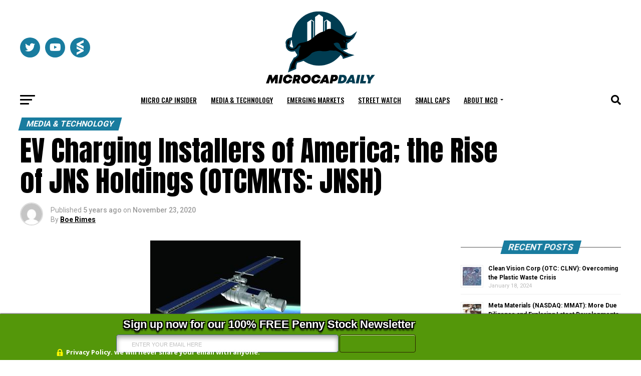

--- FILE ---
content_type: text/html; charset=UTF-8
request_url: https://microcapdaily.com/ev-charging-installers-of-america-the-rise-of-jns-holdings-otcmkts-jnsh/
body_size: 43347
content:
<!DOCTYPE html>
<html lang="en-US">
<head>
<meta name="google-site-verification" content="2BkgqZNuu6HrV68RPkxL76ZVp70jxlB6UvdAffM8F1A" />
<meta charset="UTF-8" >
<meta name="viewport" id="viewport" content="width=device-width, initial-scale=1.0, maximum-scale=5.0, minimum-scale=1.0, user-scalable=yes" />
<link rel="pingback" href="https://microcapdaily.com/xmlrpc.php" />
	<!-- Google tag (gtag.js) -->
	<script async src="https://www.googletagmanager.com/gtag/js?id=G-SZYCMBFE2V"></script>
	<script>
		window.dataLayer = window.dataLayer || [];
		function gtag(){dataLayer.push(arguments);}
		gtag('js', new Date());

		gtag('config', 'G-SZYCMBFE2V');
	</script>
<meta property="og:type" content="article" />
          <meta property="og:image" content="https://microcapdaily.com/wp-content/uploads/2014/11/satellite-communication2.jpg" />
    <meta name="twitter:image" content="https://microcapdaily.com/wp-content/uploads/2014/11/satellite-communication2.jpg" />
  <meta property="og:url" content="https://microcapdaily.com/ev-charging-installers-of-america-the-rise-of-jns-holdings-otcmkts-jnsh/" />
<meta property="og:title" content="EV Charging Installers of America; the Rise of JNS Holdings (OTCMKTS: JNSH)" />
<meta property="og:description" content="JNS Holdings (OTCMKTS: JNSH) is making an explosive move up the charts in recent weeks as EV stocks heat up and take the markets by storm. JHNS holdings is a sleeper with no recent press however this Company is making money, is debt free, has money in the bank, has not issued stock in years [&hellip;]" />
<meta name="twitter:card" content="summary_large_image">
<meta name="twitter:url" content="https://microcapdaily.com/ev-charging-installers-of-america-the-rise-of-jns-holdings-otcmkts-jnsh/">
<meta name="twitter:title" content="EV Charging Installers of America; the Rise of JNS Holdings (OTCMKTS: JNSH)">
<meta name="twitter:description" content="JNS Holdings (OTCMKTS: JNSH) is making an explosive move up the charts in recent weeks as EV stocks heat up and take the markets by storm. JHNS holdings is a sleeper with no recent press however this Company is making money, is debt free, has money in the bank, has not issued stock in years [&hellip;]">
<meta name='robots' content='index, follow, max-image-preview:large, max-snippet:-1, max-video-preview:-1' />
	<style>img:is([sizes="auto" i], [sizes^="auto," i]) { contain-intrinsic-size: 3000px 1500px }</style>
	
	<!-- This site is optimized with the Yoast SEO Premium plugin v21.4 (Yoast SEO v21.5) - https://yoast.com/wordpress/plugins/seo/ -->
	<title>EV Charging Installers of America; the Rise of JNS Holdings (OTCMKTS: JNSH) - Micro Cap Daily</title>
	<link rel="canonical" href="https://microcapdaily.com/ev-charging-installers-of-america-the-rise-of-jns-holdings-otcmkts-jnsh/" />
	<meta property="og:locale" content="en_US" />
	<meta property="og:type" content="article" />
	<meta property="og:title" content="EV Charging Installers of America; the Rise of JNS Holdings (OTCMKTS: JNSH)" />
	<meta property="og:description" content="JNS Holdings (OTCMKTS: JNSH) is making an explosive move up the charts in recent weeks as EV stocks heat up and take the markets by storm. JHNS holdings is a sleeper with no recent press however this Company is making money, is debt free, has money in the bank, has not issued stock in years [&hellip;]" />
	<meta property="og:url" content="https://microcapdaily.com/ev-charging-installers-of-america-the-rise-of-jns-holdings-otcmkts-jnsh/" />
	<meta property="og:site_name" content="Micro Cap Daily" />
	<meta property="article:published_time" content="2020-11-24T03:39:52+00:00" />
	<meta property="article:modified_time" content="2020-11-24T03:53:24+00:00" />
	<meta property="og:image" content="https://microcapdaily.com/wp-content/uploads/2014/11/satellite-communication2.jpg" />
	<meta property="og:image:width" content="300" />
	<meta property="og:image:height" content="225" />
	<meta property="og:image:type" content="image/jpeg" />
	<meta name="author" content="Boe Rimes" />
	<meta name="twitter:card" content="summary_large_image" />
	<meta name="twitter:label1" content="Written by" />
	<meta name="twitter:data1" content="Boe Rimes" />
	<meta name="twitter:label2" content="Est. reading time" />
	<meta name="twitter:data2" content="4 minutes" />
	<script type="application/ld+json" class="yoast-schema-graph">{"@context":"https://schema.org","@graph":[{"@type":"WebPage","@id":"https://microcapdaily.com/ev-charging-installers-of-america-the-rise-of-jns-holdings-otcmkts-jnsh/","url":"https://microcapdaily.com/ev-charging-installers-of-america-the-rise-of-jns-holdings-otcmkts-jnsh/","name":"EV Charging Installers of America; the Rise of JNS Holdings (OTCMKTS: JNSH) - Micro Cap Daily","isPartOf":{"@id":"https://microcapdaily.com/#website"},"primaryImageOfPage":{"@id":"https://microcapdaily.com/ev-charging-installers-of-america-the-rise-of-jns-holdings-otcmkts-jnsh/#primaryimage"},"image":{"@id":"https://microcapdaily.com/ev-charging-installers-of-america-the-rise-of-jns-holdings-otcmkts-jnsh/#primaryimage"},"thumbnailUrl":"https://microcapdaily.com/wp-content/uploads/2014/11/satellite-communication2.jpg","datePublished":"2020-11-24T03:39:52+00:00","dateModified":"2020-11-24T03:53:24+00:00","author":{"@id":"https://microcapdaily.com/#/schema/person/98ed12c72605db79a099d96cfe5dd74b"},"breadcrumb":{"@id":"https://microcapdaily.com/ev-charging-installers-of-america-the-rise-of-jns-holdings-otcmkts-jnsh/#breadcrumb"},"inLanguage":"en-US","potentialAction":[{"@type":"ReadAction","target":["https://microcapdaily.com/ev-charging-installers-of-america-the-rise-of-jns-holdings-otcmkts-jnsh/"]}]},{"@type":"ImageObject","inLanguage":"en-US","@id":"https://microcapdaily.com/ev-charging-installers-of-america-the-rise-of-jns-holdings-otcmkts-jnsh/#primaryimage","url":"https://microcapdaily.com/wp-content/uploads/2014/11/satellite-communication2.jpg","contentUrl":"https://microcapdaily.com/wp-content/uploads/2014/11/satellite-communication2.jpg","width":300,"height":225},{"@type":"BreadcrumbList","@id":"https://microcapdaily.com/ev-charging-installers-of-america-the-rise-of-jns-holdings-otcmkts-jnsh/#breadcrumb","itemListElement":[{"@type":"ListItem","position":1,"name":"Home","item":"https://microcapdaily.com/"},{"@type":"ListItem","position":2,"name":"EV Charging Installers of America; the Rise of JNS Holdings (OTCMKTS: JNSH)"}]},{"@type":"WebSite","@id":"https://microcapdaily.com/#website","url":"https://microcapdaily.com/","name":"Micro Cap Daily","description":"Microcap and small cap company news","potentialAction":[{"@type":"SearchAction","target":{"@type":"EntryPoint","urlTemplate":"https://microcapdaily.com/?s={search_term_string}"},"query-input":"required name=search_term_string"}],"inLanguage":"en-US"},{"@type":"Person","@id":"https://microcapdaily.com/#/schema/person/98ed12c72605db79a099d96cfe5dd74b","name":"Boe Rimes","image":{"@type":"ImageObject","inLanguage":"en-US","@id":"https://microcapdaily.com/#/schema/person/image/","url":"https://secure.gravatar.com/avatar/f5c81853637feb66ba7f19af0fea1459d156f2107687df8a3cfc434b4cb8502a?s=96&d=mm&r=g","contentUrl":"https://secure.gravatar.com/avatar/f5c81853637feb66ba7f19af0fea1459d156f2107687df8a3cfc434b4cb8502a?s=96&d=mm&r=g","caption":"Boe Rimes"},"url":"https://microcapdaily.com/author/admin/"}]}</script>
	<!-- / Yoast SEO Premium plugin. -->


<link rel='dns-prefetch' href='//a.omappapi.com' />
<link rel='dns-prefetch' href='//ajax.googleapis.com' />
<link rel='dns-prefetch' href='//cdn.jsdelivr.net' />
<link rel='dns-prefetch' href='//fonts.googleapis.com' />
<link rel="alternate" type="application/rss+xml" title="Micro Cap Daily &raquo; Feed" href="https://microcapdaily.com/feed/" />
<link rel="alternate" type="application/rss+xml" title="Micro Cap Daily &raquo; Comments Feed" href="https://microcapdaily.com/comments/feed/" />
<link rel="alternate" type="application/rss+xml" title="Micro Cap Daily &raquo; EV Charging Installers of America; the Rise of JNS Holdings (OTCMKTS: JNSH) Comments Feed" href="https://microcapdaily.com/ev-charging-installers-of-america-the-rise-of-jns-holdings-otcmkts-jnsh/feed/" />
<script type="text/javascript">
/* <![CDATA[ */
window._wpemojiSettings = {"baseUrl":"https:\/\/s.w.org\/images\/core\/emoji\/16.0.1\/72x72\/","ext":".png","svgUrl":"https:\/\/s.w.org\/images\/core\/emoji\/16.0.1\/svg\/","svgExt":".svg","source":{"concatemoji":"https:\/\/microcapdaily.com\/wp-includes\/js\/wp-emoji-release.min.js?ver=6.8.3"}};
/*! This file is auto-generated */
!function(s,n){var o,i,e;function c(e){try{var t={supportTests:e,timestamp:(new Date).valueOf()};sessionStorage.setItem(o,JSON.stringify(t))}catch(e){}}function p(e,t,n){e.clearRect(0,0,e.canvas.width,e.canvas.height),e.fillText(t,0,0);var t=new Uint32Array(e.getImageData(0,0,e.canvas.width,e.canvas.height).data),a=(e.clearRect(0,0,e.canvas.width,e.canvas.height),e.fillText(n,0,0),new Uint32Array(e.getImageData(0,0,e.canvas.width,e.canvas.height).data));return t.every(function(e,t){return e===a[t]})}function u(e,t){e.clearRect(0,0,e.canvas.width,e.canvas.height),e.fillText(t,0,0);for(var n=e.getImageData(16,16,1,1),a=0;a<n.data.length;a++)if(0!==n.data[a])return!1;return!0}function f(e,t,n,a){switch(t){case"flag":return n(e,"\ud83c\udff3\ufe0f\u200d\u26a7\ufe0f","\ud83c\udff3\ufe0f\u200b\u26a7\ufe0f")?!1:!n(e,"\ud83c\udde8\ud83c\uddf6","\ud83c\udde8\u200b\ud83c\uddf6")&&!n(e,"\ud83c\udff4\udb40\udc67\udb40\udc62\udb40\udc65\udb40\udc6e\udb40\udc67\udb40\udc7f","\ud83c\udff4\u200b\udb40\udc67\u200b\udb40\udc62\u200b\udb40\udc65\u200b\udb40\udc6e\u200b\udb40\udc67\u200b\udb40\udc7f");case"emoji":return!a(e,"\ud83e\udedf")}return!1}function g(e,t,n,a){var r="undefined"!=typeof WorkerGlobalScope&&self instanceof WorkerGlobalScope?new OffscreenCanvas(300,150):s.createElement("canvas"),o=r.getContext("2d",{willReadFrequently:!0}),i=(o.textBaseline="top",o.font="600 32px Arial",{});return e.forEach(function(e){i[e]=t(o,e,n,a)}),i}function t(e){var t=s.createElement("script");t.src=e,t.defer=!0,s.head.appendChild(t)}"undefined"!=typeof Promise&&(o="wpEmojiSettingsSupports",i=["flag","emoji"],n.supports={everything:!0,everythingExceptFlag:!0},e=new Promise(function(e){s.addEventListener("DOMContentLoaded",e,{once:!0})}),new Promise(function(t){var n=function(){try{var e=JSON.parse(sessionStorage.getItem(o));if("object"==typeof e&&"number"==typeof e.timestamp&&(new Date).valueOf()<e.timestamp+604800&&"object"==typeof e.supportTests)return e.supportTests}catch(e){}return null}();if(!n){if("undefined"!=typeof Worker&&"undefined"!=typeof OffscreenCanvas&&"undefined"!=typeof URL&&URL.createObjectURL&&"undefined"!=typeof Blob)try{var e="postMessage("+g.toString()+"("+[JSON.stringify(i),f.toString(),p.toString(),u.toString()].join(",")+"));",a=new Blob([e],{type:"text/javascript"}),r=new Worker(URL.createObjectURL(a),{name:"wpTestEmojiSupports"});return void(r.onmessage=function(e){c(n=e.data),r.terminate(),t(n)})}catch(e){}c(n=g(i,f,p,u))}t(n)}).then(function(e){for(var t in e)n.supports[t]=e[t],n.supports.everything=n.supports.everything&&n.supports[t],"flag"!==t&&(n.supports.everythingExceptFlag=n.supports.everythingExceptFlag&&n.supports[t]);n.supports.everythingExceptFlag=n.supports.everythingExceptFlag&&!n.supports.flag,n.DOMReady=!1,n.readyCallback=function(){n.DOMReady=!0}}).then(function(){return e}).then(function(){var e;n.supports.everything||(n.readyCallback(),(e=n.source||{}).concatemoji?t(e.concatemoji):e.wpemoji&&e.twemoji&&(t(e.twemoji),t(e.wpemoji)))}))}((window,document),window._wpemojiSettings);
/* ]]> */
</script>
<link rel='stylesheet' id='plugin_name-admin-ui-css-css' href='https://ajax.googleapis.com/ajax/libs/jqueryui/1.13.3/themes/smoothness/jquery-ui.css?ver=4.7.8' type='text/css' media='' />
<link rel='stylesheet' id='tooltipster-css-css' href='https://microcapdaily.com/wp-content/plugins/arscode-ninja-popups/tooltipster/tooltipster.bundle.min.css?ver=6.8.3' type='text/css' media='all' />
<link rel='stylesheet' id='tooltipster-css-theme-css' href='https://microcapdaily.com/wp-content/plugins/arscode-ninja-popups/tooltipster/plugins/tooltipster/sideTip/themes/tooltipster-sideTip-light.min.css?ver=6.8.3' type='text/css' media='all' />
<link rel='stylesheet' id='material-design-css-css' href='https://microcapdaily.com/wp-content/plugins/arscode-ninja-popups/themes/jquery.material.form.css?ver=6.8.3' type='text/css' media='all' />
<link rel='stylesheet' id='jquery-intl-phone-input-css-css' href='https://microcapdaily.com/wp-content/plugins/arscode-ninja-popups/assets/vendor/intl-tel-input/css/intlTelInput.min.css?ver=6.8.3' type='text/css' media='all' />
<link rel='stylesheet' id='snp_styles_reset-css' href='https://microcapdaily.com/wp-content/plugins/arscode-ninja-popups/themes/reset.min.css?ver=6.8.3' type='text/css' media='all' />
<link rel='stylesheet' id='fancybox2-css' href='https://microcapdaily.com/wp-content/plugins/arscode-ninja-popups/fancybox2/jquery.fancybox.min.css?ver=6.8.3' type='text/css' media='all' />
<link rel='stylesheet' id='snp_styles_bar4-css' href='https://microcapdaily.com/wp-content/plugins/arscode-ninja-bars-pack/themes/bar4/style.css?ver=6.8.3' type='text/css' media='all' />
<style id='wp-emoji-styles-inline-css' type='text/css'>

	img.wp-smiley, img.emoji {
		display: inline !important;
		border: none !important;
		box-shadow: none !important;
		height: 1em !important;
		width: 1em !important;
		margin: 0 0.07em !important;
		vertical-align: -0.1em !important;
		background: none !important;
		padding: 0 !important;
	}
</style>
<link rel='stylesheet' id='wp-block-library-css' href='https://microcapdaily.com/wp-includes/css/dist/block-library/style.min.css?ver=6.8.3' type='text/css' media='all' />
<style id='classic-theme-styles-inline-css' type='text/css'>
/*! This file is auto-generated */
.wp-block-button__link{color:#fff;background-color:#32373c;border-radius:9999px;box-shadow:none;text-decoration:none;padding:calc(.667em + 2px) calc(1.333em + 2px);font-size:1.125em}.wp-block-file__button{background:#32373c;color:#fff;text-decoration:none}
</style>
<style id='global-styles-inline-css' type='text/css'>
:root{--wp--preset--aspect-ratio--square: 1;--wp--preset--aspect-ratio--4-3: 4/3;--wp--preset--aspect-ratio--3-4: 3/4;--wp--preset--aspect-ratio--3-2: 3/2;--wp--preset--aspect-ratio--2-3: 2/3;--wp--preset--aspect-ratio--16-9: 16/9;--wp--preset--aspect-ratio--9-16: 9/16;--wp--preset--color--black: #000000;--wp--preset--color--cyan-bluish-gray: #abb8c3;--wp--preset--color--white: #ffffff;--wp--preset--color--pale-pink: #f78da7;--wp--preset--color--vivid-red: #cf2e2e;--wp--preset--color--luminous-vivid-orange: #ff6900;--wp--preset--color--luminous-vivid-amber: #fcb900;--wp--preset--color--light-green-cyan: #7bdcb5;--wp--preset--color--vivid-green-cyan: #00d084;--wp--preset--color--pale-cyan-blue: #8ed1fc;--wp--preset--color--vivid-cyan-blue: #0693e3;--wp--preset--color--vivid-purple: #9b51e0;--wp--preset--gradient--vivid-cyan-blue-to-vivid-purple: linear-gradient(135deg,rgba(6,147,227,1) 0%,rgb(155,81,224) 100%);--wp--preset--gradient--light-green-cyan-to-vivid-green-cyan: linear-gradient(135deg,rgb(122,220,180) 0%,rgb(0,208,130) 100%);--wp--preset--gradient--luminous-vivid-amber-to-luminous-vivid-orange: linear-gradient(135deg,rgba(252,185,0,1) 0%,rgba(255,105,0,1) 100%);--wp--preset--gradient--luminous-vivid-orange-to-vivid-red: linear-gradient(135deg,rgba(255,105,0,1) 0%,rgb(207,46,46) 100%);--wp--preset--gradient--very-light-gray-to-cyan-bluish-gray: linear-gradient(135deg,rgb(238,238,238) 0%,rgb(169,184,195) 100%);--wp--preset--gradient--cool-to-warm-spectrum: linear-gradient(135deg,rgb(74,234,220) 0%,rgb(151,120,209) 20%,rgb(207,42,186) 40%,rgb(238,44,130) 60%,rgb(251,105,98) 80%,rgb(254,248,76) 100%);--wp--preset--gradient--blush-light-purple: linear-gradient(135deg,rgb(255,206,236) 0%,rgb(152,150,240) 100%);--wp--preset--gradient--blush-bordeaux: linear-gradient(135deg,rgb(254,205,165) 0%,rgb(254,45,45) 50%,rgb(107,0,62) 100%);--wp--preset--gradient--luminous-dusk: linear-gradient(135deg,rgb(255,203,112) 0%,rgb(199,81,192) 50%,rgb(65,88,208) 100%);--wp--preset--gradient--pale-ocean: linear-gradient(135deg,rgb(255,245,203) 0%,rgb(182,227,212) 50%,rgb(51,167,181) 100%);--wp--preset--gradient--electric-grass: linear-gradient(135deg,rgb(202,248,128) 0%,rgb(113,206,126) 100%);--wp--preset--gradient--midnight: linear-gradient(135deg,rgb(2,3,129) 0%,rgb(40,116,252) 100%);--wp--preset--font-size--small: 13px;--wp--preset--font-size--medium: 20px;--wp--preset--font-size--large: 36px;--wp--preset--font-size--x-large: 42px;--wp--preset--spacing--20: 0.44rem;--wp--preset--spacing--30: 0.67rem;--wp--preset--spacing--40: 1rem;--wp--preset--spacing--50: 1.5rem;--wp--preset--spacing--60: 2.25rem;--wp--preset--spacing--70: 3.38rem;--wp--preset--spacing--80: 5.06rem;--wp--preset--shadow--natural: 6px 6px 9px rgba(0, 0, 0, 0.2);--wp--preset--shadow--deep: 12px 12px 50px rgba(0, 0, 0, 0.4);--wp--preset--shadow--sharp: 6px 6px 0px rgba(0, 0, 0, 0.2);--wp--preset--shadow--outlined: 6px 6px 0px -3px rgba(255, 255, 255, 1), 6px 6px rgba(0, 0, 0, 1);--wp--preset--shadow--crisp: 6px 6px 0px rgba(0, 0, 0, 1);}:where(.is-layout-flex){gap: 0.5em;}:where(.is-layout-grid){gap: 0.5em;}body .is-layout-flex{display: flex;}.is-layout-flex{flex-wrap: wrap;align-items: center;}.is-layout-flex > :is(*, div){margin: 0;}body .is-layout-grid{display: grid;}.is-layout-grid > :is(*, div){margin: 0;}:where(.wp-block-columns.is-layout-flex){gap: 2em;}:where(.wp-block-columns.is-layout-grid){gap: 2em;}:where(.wp-block-post-template.is-layout-flex){gap: 1.25em;}:where(.wp-block-post-template.is-layout-grid){gap: 1.25em;}.has-black-color{color: var(--wp--preset--color--black) !important;}.has-cyan-bluish-gray-color{color: var(--wp--preset--color--cyan-bluish-gray) !important;}.has-white-color{color: var(--wp--preset--color--white) !important;}.has-pale-pink-color{color: var(--wp--preset--color--pale-pink) !important;}.has-vivid-red-color{color: var(--wp--preset--color--vivid-red) !important;}.has-luminous-vivid-orange-color{color: var(--wp--preset--color--luminous-vivid-orange) !important;}.has-luminous-vivid-amber-color{color: var(--wp--preset--color--luminous-vivid-amber) !important;}.has-light-green-cyan-color{color: var(--wp--preset--color--light-green-cyan) !important;}.has-vivid-green-cyan-color{color: var(--wp--preset--color--vivid-green-cyan) !important;}.has-pale-cyan-blue-color{color: var(--wp--preset--color--pale-cyan-blue) !important;}.has-vivid-cyan-blue-color{color: var(--wp--preset--color--vivid-cyan-blue) !important;}.has-vivid-purple-color{color: var(--wp--preset--color--vivid-purple) !important;}.has-black-background-color{background-color: var(--wp--preset--color--black) !important;}.has-cyan-bluish-gray-background-color{background-color: var(--wp--preset--color--cyan-bluish-gray) !important;}.has-white-background-color{background-color: var(--wp--preset--color--white) !important;}.has-pale-pink-background-color{background-color: var(--wp--preset--color--pale-pink) !important;}.has-vivid-red-background-color{background-color: var(--wp--preset--color--vivid-red) !important;}.has-luminous-vivid-orange-background-color{background-color: var(--wp--preset--color--luminous-vivid-orange) !important;}.has-luminous-vivid-amber-background-color{background-color: var(--wp--preset--color--luminous-vivid-amber) !important;}.has-light-green-cyan-background-color{background-color: var(--wp--preset--color--light-green-cyan) !important;}.has-vivid-green-cyan-background-color{background-color: var(--wp--preset--color--vivid-green-cyan) !important;}.has-pale-cyan-blue-background-color{background-color: var(--wp--preset--color--pale-cyan-blue) !important;}.has-vivid-cyan-blue-background-color{background-color: var(--wp--preset--color--vivid-cyan-blue) !important;}.has-vivid-purple-background-color{background-color: var(--wp--preset--color--vivid-purple) !important;}.has-black-border-color{border-color: var(--wp--preset--color--black) !important;}.has-cyan-bluish-gray-border-color{border-color: var(--wp--preset--color--cyan-bluish-gray) !important;}.has-white-border-color{border-color: var(--wp--preset--color--white) !important;}.has-pale-pink-border-color{border-color: var(--wp--preset--color--pale-pink) !important;}.has-vivid-red-border-color{border-color: var(--wp--preset--color--vivid-red) !important;}.has-luminous-vivid-orange-border-color{border-color: var(--wp--preset--color--luminous-vivid-orange) !important;}.has-luminous-vivid-amber-border-color{border-color: var(--wp--preset--color--luminous-vivid-amber) !important;}.has-light-green-cyan-border-color{border-color: var(--wp--preset--color--light-green-cyan) !important;}.has-vivid-green-cyan-border-color{border-color: var(--wp--preset--color--vivid-green-cyan) !important;}.has-pale-cyan-blue-border-color{border-color: var(--wp--preset--color--pale-cyan-blue) !important;}.has-vivid-cyan-blue-border-color{border-color: var(--wp--preset--color--vivid-cyan-blue) !important;}.has-vivid-purple-border-color{border-color: var(--wp--preset--color--vivid-purple) !important;}.has-vivid-cyan-blue-to-vivid-purple-gradient-background{background: var(--wp--preset--gradient--vivid-cyan-blue-to-vivid-purple) !important;}.has-light-green-cyan-to-vivid-green-cyan-gradient-background{background: var(--wp--preset--gradient--light-green-cyan-to-vivid-green-cyan) !important;}.has-luminous-vivid-amber-to-luminous-vivid-orange-gradient-background{background: var(--wp--preset--gradient--luminous-vivid-amber-to-luminous-vivid-orange) !important;}.has-luminous-vivid-orange-to-vivid-red-gradient-background{background: var(--wp--preset--gradient--luminous-vivid-orange-to-vivid-red) !important;}.has-very-light-gray-to-cyan-bluish-gray-gradient-background{background: var(--wp--preset--gradient--very-light-gray-to-cyan-bluish-gray) !important;}.has-cool-to-warm-spectrum-gradient-background{background: var(--wp--preset--gradient--cool-to-warm-spectrum) !important;}.has-blush-light-purple-gradient-background{background: var(--wp--preset--gradient--blush-light-purple) !important;}.has-blush-bordeaux-gradient-background{background: var(--wp--preset--gradient--blush-bordeaux) !important;}.has-luminous-dusk-gradient-background{background: var(--wp--preset--gradient--luminous-dusk) !important;}.has-pale-ocean-gradient-background{background: var(--wp--preset--gradient--pale-ocean) !important;}.has-electric-grass-gradient-background{background: var(--wp--preset--gradient--electric-grass) !important;}.has-midnight-gradient-background{background: var(--wp--preset--gradient--midnight) !important;}.has-small-font-size{font-size: var(--wp--preset--font-size--small) !important;}.has-medium-font-size{font-size: var(--wp--preset--font-size--medium) !important;}.has-large-font-size{font-size: var(--wp--preset--font-size--large) !important;}.has-x-large-font-size{font-size: var(--wp--preset--font-size--x-large) !important;}
:where(.wp-block-post-template.is-layout-flex){gap: 1.25em;}:where(.wp-block-post-template.is-layout-grid){gap: 1.25em;}
:where(.wp-block-columns.is-layout-flex){gap: 2em;}:where(.wp-block-columns.is-layout-grid){gap: 2em;}
:root :where(.wp-block-pullquote){font-size: 1.5em;line-height: 1.6;}
</style>
<link rel='stylesheet' id='animate-css-css' href='https://microcapdaily.com/wp-content/plugins/popup-addon-for-ninja-forms/css/animations.css?ver=6.8.3' type='text/css' media='all' />
<link rel='stylesheet' id='magnific-popup-css' href='https://microcapdaily.com/wp-content/plugins/popup-addon-for-ninja-forms/css/magnific-popup.css?ver=6.8.3' type='text/css' media='all' />
<link rel='stylesheet' id='theiaPostSlider-css' href='https://microcapdaily.com/wp-content/plugins/theia-post-slider-premium/dist/css/font-theme.css?ver=2.1.3' type='text/css' media='all' />
<style id='theiaPostSlider-inline-css' type='text/css'>


				.theiaPostSlider_nav.fontTheme ._title,
				.theiaPostSlider_nav.fontTheme ._text {
					line-height: 48px;
				}
	
				.theiaPostSlider_nav.fontTheme ._button,
				.theiaPostSlider_nav.fontTheme ._button svg {
					color: #f08100;
					fill: #f08100;
				}
	
				.theiaPostSlider_nav.fontTheme ._button ._2 span {
					font-size: 48px;
					line-height: 48px;
				}
	
				.theiaPostSlider_nav.fontTheme ._button ._2 svg {
					width: 48px;
				}
	
				.theiaPostSlider_nav.fontTheme ._button:hover,
				.theiaPostSlider_nav.fontTheme ._button:focus,
				.theiaPostSlider_nav.fontTheme ._button:hover svg,
				.theiaPostSlider_nav.fontTheme ._button:focus svg {
					color: #ffa338;
					fill: #ffa338;
				}
	
				.theiaPostSlider_nav.fontTheme ._disabled,				 
                .theiaPostSlider_nav.fontTheme ._disabled svg {
					color: #777777 !important;
					fill: #777777 !important;
				}
			
</style>
<link rel='stylesheet' id='theiaPostSlider-font-css' href='https://microcapdaily.com/wp-content/plugins/theia-post-slider-premium/assets/fonts/style.css?ver=2.1.3' type='text/css' media='all' />
<link rel='stylesheet' id='ql-jquery-ui-css' href='//ajax.googleapis.com/ajax/libs/jqueryui/1.12.1/themes/smoothness/jquery-ui.css?ver=6.8.3' type='text/css' media='all' />
<link rel='stylesheet' id='reviewer-photoswipe-css' href='https://microcapdaily.com/wp-content/plugins/reviewer/public/assets/css/photoswipe.css?ver=3.14.2' type='text/css' media='all' />
<link rel='stylesheet' id='dashicons-css' href='https://microcapdaily.com/wp-includes/css/dashicons.min.css?ver=6.8.3' type='text/css' media='all' />
<link rel='stylesheet' id='reviewer-public-css' href='https://microcapdaily.com/wp-content/plugins/reviewer/public/assets/css/reviewer-public.css?ver=3.14.2' type='text/css' media='all' />
<link rel='stylesheet' id='parent-style-css' href='https://microcapdaily.com/wp-content/themes/zox-news/style.css?ver=3.15.0' type='text/css' media='all' />
<link rel='stylesheet' id='child-style-css' href='https://microcapdaily.com/wp-content/themes/zox-news-child/style.css?ver=3.15.0' type='text/css' media='all' />
<link rel='stylesheet' id='child-theme-style-css-css' href='https://microcapdaily.com/wp-content/themes/zox-news/style.css?ver=3.15.0' type='text/css' media='all' />
<link rel='stylesheet' id='bootstrap-style-css' href='https://cdn.jsdelivr.net/npm/bootstrap@5.3.0-alpha1/dist/css/bootstrap.min.css?ver=0.1.0' type='text/css' media='all' />
<link rel='stylesheet' id='mvp-custom-style-css' href='https://microcapdaily.com/wp-content/themes/zox-news-child/style.css?ver=6.8.3' type='text/css' media='all' />
<style id='mvp-custom-style-inline-css' type='text/css'>


#mvp-wallpaper {
	background: url() no-repeat 50% 0;
	}

#mvp-foot-copy a {
	color: #197c9f;
	}

#mvp-content-main p a,
#mvp-content-main ul a,
#mvp-content-main ol a,
.mvp-post-add-main p a,
.mvp-post-add-main ul a,
.mvp-post-add-main ol a {
	box-shadow: inset 0 -4px 0 #197c9f;
	}

#mvp-content-main p a:hover,
#mvp-content-main ul a:hover,
#mvp-content-main ol a:hover,
.mvp-post-add-main p a:hover,
.mvp-post-add-main ul a:hover,
.mvp-post-add-main ol a:hover {
	background: #197c9f;
	}

a,
a:visited,
.post-info-name a,
.woocommerce .woocommerce-breadcrumb a {
	color: #197c9f;
	}

#mvp-side-wrap a:hover {
	color: #197c9f;
	}

.mvp-fly-top:hover,
.mvp-vid-box-wrap,
ul.mvp-soc-mob-list li.mvp-soc-mob-com {
	background: #197c9f;
	}

nav.mvp-fly-nav-menu ul li.menu-item-has-children:after,
.mvp-feat1-left-wrap span.mvp-cd-cat,
.mvp-widget-feat1-top-story span.mvp-cd-cat,
.mvp-widget-feat2-left-cont span.mvp-cd-cat,
.mvp-widget-dark-feat span.mvp-cd-cat,
.mvp-widget-dark-sub span.mvp-cd-cat,
.mvp-vid-wide-text span.mvp-cd-cat,
.mvp-feat2-top-text span.mvp-cd-cat,
.mvp-feat3-main-story span.mvp-cd-cat,
.mvp-feat3-sub-text span.mvp-cd-cat,
.mvp-feat4-main-text span.mvp-cd-cat,
.woocommerce-message:before,
.woocommerce-info:before,
.woocommerce-message:before {
	color: #197c9f;
	}

#searchform input,
.mvp-authors-name {
	border-bottom: 1px solid #197c9f;
	}

.mvp-fly-top:hover {
	border-top: 1px solid #197c9f;
	border-left: 1px solid #197c9f;
	border-bottom: 1px solid #197c9f;
	}

.woocommerce .widget_price_filter .ui-slider .ui-slider-handle,
.woocommerce #respond input#submit.alt,
.woocommerce a.button.alt,
.woocommerce button.button.alt,
.woocommerce input.button.alt,
.woocommerce #respond input#submit.alt:hover,
.woocommerce a.button.alt:hover,
.woocommerce button.button.alt:hover,
.woocommerce input.button.alt:hover {
	background-color: #197c9f;
	}

.woocommerce-error,
.woocommerce-info,
.woocommerce-message {
	border-top-color: #197c9f;
	}

ul.mvp-feat1-list-buts li.active span.mvp-feat1-list-but,
span.mvp-widget-home-title,
span.mvp-post-cat,
span.mvp-feat1-pop-head {
	background: #197c9f;
	}

.woocommerce span.onsale {
	background-color: #197c9f;
	}

.mvp-widget-feat2-side-more-but,
.woocommerce .star-rating span:before,
span.mvp-prev-next-label,
.mvp-cat-date-wrap .sticky {
	color: #197c9f !important;
	}

#mvp-main-nav-top,
#mvp-fly-wrap,
.mvp-soc-mob-right,
#mvp-main-nav-small-cont {
	background: #000000;
	}

#mvp-main-nav-small .mvp-fly-but-wrap span,
#mvp-main-nav-small .mvp-search-but-wrap span,
.mvp-nav-top-left .mvp-fly-but-wrap span,
#mvp-fly-wrap .mvp-fly-but-wrap span {
	background: #197c9f;
	}

.mvp-nav-top-right .mvp-nav-search-but,
span.mvp-fly-soc-head,
.mvp-soc-mob-right i,
#mvp-main-nav-small span.mvp-nav-search-but,
#mvp-main-nav-small .mvp-nav-menu ul li a  {
	color: #197c9f;
	}

#mvp-main-nav-small .mvp-nav-menu ul li.menu-item-has-children a:after {
	border-color: #197c9f transparent transparent transparent;
	}

#mvp-nav-top-wrap span.mvp-nav-search-but:hover,
#mvp-main-nav-small span.mvp-nav-search-but:hover {
	color: #197c9f;
	}

#mvp-nav-top-wrap .mvp-fly-but-wrap:hover span,
#mvp-main-nav-small .mvp-fly-but-wrap:hover span,
span.mvp-woo-cart-num:hover {
	background: #197c9f;
	}

#mvp-main-nav-bot-cont {
	background: #ffffff;
	}

#mvp-nav-bot-wrap .mvp-fly-but-wrap span,
#mvp-nav-bot-wrap .mvp-search-but-wrap span {
	background: #000000;
	}

#mvp-nav-bot-wrap span.mvp-nav-search-but,
#mvp-nav-bot-wrap .mvp-nav-menu ul li a {
	color: #000000;
	}

#mvp-nav-bot-wrap .mvp-nav-menu ul li.menu-item-has-children a:after {
	border-color: #000000 transparent transparent transparent;
	}

.mvp-nav-menu ul li:hover a {
	border-bottom: 5px solid #197c9f;
	}

#mvp-nav-bot-wrap .mvp-fly-but-wrap:hover span {
	background: #197c9f;
	}

#mvp-nav-bot-wrap span.mvp-nav-search-but:hover {
	color: #197c9f;
	}

body,
.mvp-feat1-feat-text p,
.mvp-feat2-top-text p,
.mvp-feat3-main-text p,
.mvp-feat3-sub-text p,
#searchform input,
.mvp-author-info-text,
span.mvp-post-excerpt,
.mvp-nav-menu ul li ul.sub-menu li a,
nav.mvp-fly-nav-menu ul li a,
.mvp-ad-label,
span.mvp-feat-caption,
.mvp-post-tags a,
.mvp-post-tags a:visited,
span.mvp-author-box-name a,
#mvp-author-box-text p,
.mvp-post-gallery-text p,
ul.mvp-soc-mob-list li span,
#comments,
h3#reply-title,
h2.comments,
#mvp-foot-copy p,
span.mvp-fly-soc-head,
.mvp-post-tags-header,
span.mvp-prev-next-label,
span.mvp-post-add-link-but,
#mvp-comments-button a,
#mvp-comments-button span.mvp-comment-but-text,
.woocommerce ul.product_list_widget span.product-title,
.woocommerce ul.product_list_widget li a,
.woocommerce #reviews #comments ol.commentlist li .comment-text p.meta,
.woocommerce div.product p.price,
.woocommerce div.product p.price ins,
.woocommerce div.product p.price del,
.woocommerce ul.products li.product .price del,
.woocommerce ul.products li.product .price ins,
.woocommerce ul.products li.product .price,
.woocommerce #respond input#submit,
.woocommerce a.button,
.woocommerce button.button,
.woocommerce input.button,
.woocommerce .widget_price_filter .price_slider_amount .button,
.woocommerce span.onsale,
.woocommerce-review-link,
#woo-content p.woocommerce-result-count,
.woocommerce div.product .woocommerce-tabs ul.tabs li a,
a.mvp-inf-more-but,
span.mvp-cont-read-but,
span.mvp-cd-cat,
span.mvp-cd-date,
.mvp-feat4-main-text p,
span.mvp-woo-cart-num,
span.mvp-widget-home-title2,
.wp-caption,
#mvp-content-main p.wp-caption-text,
.gallery-caption,
.mvp-post-add-main p.wp-caption-text,
#bbpress-forums,
#bbpress-forums p,
.protected-post-form input,
#mvp-feat6-text p {
	font-family: 'Roboto', sans-serif;
	font-display: swap;
	}

.mvp-blog-story-text p,
span.mvp-author-page-desc,
#mvp-404 p,
.mvp-widget-feat1-bot-text p,
.mvp-widget-feat2-left-text p,
.mvp-flex-story-text p,
.mvp-search-text p,
#mvp-content-main p,
.mvp-post-add-main p,
#mvp-content-main ul li,
#mvp-content-main ol li,
.rwp-summary,
.rwp-u-review__comment,
.mvp-feat5-mid-main-text p,
.mvp-feat5-small-main-text p,
#mvp-content-main .wp-block-button__link,
.wp-block-audio figcaption,
.wp-block-video figcaption,
.wp-block-embed figcaption,
.wp-block-verse pre,
pre.wp-block-verse {
	font-family: 'PT Serif', sans-serif;
	font-display: swap;
	}

.mvp-nav-menu ul li a,
#mvp-foot-menu ul li a {
	font-family: 'Oswald', sans-serif;
	font-display: swap;
	}


.mvp-feat1-sub-text h2,
.mvp-feat1-pop-text h2,
.mvp-feat1-list-text h2,
.mvp-widget-feat1-top-text h2,
.mvp-widget-feat1-bot-text h2,
.mvp-widget-dark-feat-text h2,
.mvp-widget-dark-sub-text h2,
.mvp-widget-feat2-left-text h2,
.mvp-widget-feat2-right-text h2,
.mvp-blog-story-text h2,
.mvp-flex-story-text h2,
.mvp-vid-wide-more-text p,
.mvp-prev-next-text p,
.mvp-related-text,
.mvp-post-more-text p,
h2.mvp-authors-latest a,
.mvp-feat2-bot-text h2,
.mvp-feat3-sub-text h2,
.mvp-feat3-main-text h2,
.mvp-feat4-main-text h2,
.mvp-feat5-text h2,
.mvp-feat5-mid-main-text h2,
.mvp-feat5-small-main-text h2,
.mvp-feat5-mid-sub-text h2,
#mvp-feat6-text h2,
.alp-related-posts-wrapper .alp-related-post .post-title {
	font-family: 'Oswald', sans-serif;
	font-display: swap;
	}

.mvp-feat2-top-text h2,
.mvp-feat1-feat-text h2,
h1.mvp-post-title,
h1.mvp-post-title-wide,
.mvp-drop-nav-title h4,
#mvp-content-main blockquote p,
.mvp-post-add-main blockquote p,
#mvp-content-main p.has-large-font-size,
#mvp-404 h1,
#woo-content h1.page-title,
.woocommerce div.product .product_title,
.woocommerce ul.products li.product h3,
.alp-related-posts .current .post-title {
	font-family: 'Oswald', sans-serif;
	font-display: swap;
	}

span.mvp-feat1-pop-head,
.mvp-feat1-pop-text:before,
span.mvp-feat1-list-but,
span.mvp-widget-home-title,
.mvp-widget-feat2-side-more,
span.mvp-post-cat,
span.mvp-page-head,
h1.mvp-author-top-head,
.mvp-authors-name,
#mvp-content-main h1,
#mvp-content-main h2,
#mvp-content-main h3,
#mvp-content-main h4,
#mvp-content-main h5,
#mvp-content-main h6,
.woocommerce .related h2,
.woocommerce div.product .woocommerce-tabs .panel h2,
.woocommerce div.product .product_title,
.mvp-feat5-side-list .mvp-feat1-list-img:after {
	font-family: 'Roboto', sans-serif;
	font-display: swap;
	}

	

	#mvp-main-nav-top {
		background: #fff;
		padding: 15px 0 0;
		}
	#mvp-fly-wrap,
	.mvp-soc-mob-right,
	#mvp-main-nav-small-cont {
		background: #fff;
		}
	#mvp-main-nav-small .mvp-fly-but-wrap span,
	#mvp-main-nav-small .mvp-search-but-wrap span,
	.mvp-nav-top-left .mvp-fly-but-wrap span,
	#mvp-fly-wrap .mvp-fly-but-wrap span {
		background: #000;
		}
	.mvp-nav-top-right .mvp-nav-search-but,
	span.mvp-fly-soc-head,
	.mvp-soc-mob-right i,
	#mvp-main-nav-small span.mvp-nav-search-but,
	#mvp-main-nav-small .mvp-nav-menu ul li a  {
		color: #000;
		}
	#mvp-main-nav-small .mvp-nav-menu ul li.menu-item-has-children a:after {
		border-color: #000 transparent transparent transparent;
		}
	.mvp-feat1-feat-text h2,
	h1.mvp-post-title,
	.mvp-feat2-top-text h2,
	.mvp-feat3-main-text h2,
	#mvp-content-main blockquote p,
	.mvp-post-add-main blockquote p {
		font-family: 'Anton', sans-serif;
		font-weight: 400;
		letter-spacing: normal;
		}
	.mvp-feat1-feat-text h2,
	.mvp-feat2-top-text h2,
	.mvp-feat3-main-text h2 {
		line-height: 1;
		text-transform: uppercase;
		}
		

	span.mvp-nav-soc-but,
	ul.mvp-fly-soc-list li a,
	span.mvp-woo-cart-num {
		background: rgba(0,0,0,.8);
		}
	span.mvp-woo-cart-icon {
		color: rgba(0,0,0,.8);
		}
	nav.mvp-fly-nav-menu ul li,
	nav.mvp-fly-nav-menu ul li ul.sub-menu {
		border-top: 1px solid rgba(0,0,0,.1);
		}
	nav.mvp-fly-nav-menu ul li a {
		color: #000;
		}
	.mvp-drop-nav-title h4 {
		color: #000;
		}
		

	.mvp-nav-links {
		display: none;
		}
		

	@media screen and (max-width: 479px) {
		.single #mvp-content-body-top {
			max-height: 400px;
			}
		.single .mvp-cont-read-but-wrap {
			display: inline;
			}
		}
		

	.alp-advert {
		display: none;
	}
	.alp-related-posts-wrapper .alp-related-posts .current {
		margin: 0 0 10px;
	}
		
</style>
<link rel='stylesheet' id='mvp-reset-css' href='https://microcapdaily.com/wp-content/themes/zox-news/css/reset.css?ver=6.8.3' type='text/css' media='all' />
<link rel='stylesheet' id='fontawesome-css' href='https://microcapdaily.com/wp-content/themes/zox-news-child/font-awesome/css/all.css?ver=6.8.3' type='text/css' media='all' />
<link crossorigin="anonymous" rel='stylesheet' id='mvp-fonts-css' href='//fonts.googleapis.com/css?family=Roboto%3A300%2C400%2C700%2C900%7COswald%3A400%2C700%7CAdvent+Pro%3A700%7COpen+Sans%3A700%7CAnton%3A400Oswald%3A100%2C200%2C300%2C400%2C500%2C600%2C700%2C800%2C900%7COswald%3A100%2C200%2C300%2C400%2C500%2C600%2C700%2C800%2C900%7CRoboto%3A100%2C200%2C300%2C400%2C500%2C600%2C700%2C800%2C900%7CRoboto%3A100%2C200%2C300%2C400%2C500%2C600%2C700%2C800%2C900%7CPT+Serif%3A100%2C200%2C300%2C400%2C500%2C600%2C700%2C800%2C900%7COswald%3A100%2C200%2C300%2C400%2C500%2C600%2C700%2C800%2C900%26subset%3Dlatin%2Clatin-ext%2Ccyrillic%2Ccyrillic-ext%2Cgreek-ext%2Cgreek%2Cvietnamese%26display%3Dswap' type='text/css' media='all' />
<link rel='stylesheet' id='mvp-media-queries-css' href='https://microcapdaily.com/wp-content/themes/zox-news/css/media-queries.css?ver=6.8.3' type='text/css' media='all' />
<script type="text/javascript" src="https://microcapdaily.com/wp-includes/js/jquery/jquery.min.js?ver=3.7.1" id="jquery-core-js"></script>
<script type="text/javascript" src="https://microcapdaily.com/wp-includes/js/jquery/jquery-migrate.min.js?ver=3.4.1" id="jquery-migrate-js"></script>
<script type="text/javascript" src="https://microcapdaily.com/wp-content/plugins/popup-addon-for-ninja-forms/js/magnific-popup.js?ver=6.8.3" id="magnific-popup-js"></script>
<script type="text/javascript" src="https://microcapdaily.com/wp-content/plugins/popup-addon-for-ninja-forms/js/nf-popups.js?ver=6.8.3" id="nf-popups-js"></script>
<script type="text/javascript" src="https://microcapdaily.com/wp-content/plugins/theia-post-slider-premium/dist/js/jquery.history.js?ver=1.7.1" id="history.js-js"></script>
<script type="text/javascript" src="https://microcapdaily.com/wp-content/plugins/theia-post-slider-premium/dist/js/async.min.js?ver=14.09.2014" id="async.js-js"></script>
<script type="text/javascript" src="https://microcapdaily.com/wp-content/plugins/theia-post-slider-premium/dist/js/tps.js?ver=2.1.3" id="theiaPostSlider/theiaPostSlider.js-js"></script>
<script type="text/javascript" src="https://microcapdaily.com/wp-content/plugins/theia-post-slider-premium/dist/js/main.js?ver=2.1.3" id="theiaPostSlider/main.js-js"></script>
<script type="text/javascript" src="https://microcapdaily.com/wp-content/plugins/theia-post-slider-premium/dist/js/tps-transition-slide.js?ver=2.1.3" id="theiaPostSlider/transition.js-js"></script>
<link rel="https://api.w.org/" href="https://microcapdaily.com/wp-json/" /><link rel="alternate" title="JSON" type="application/json" href="https://microcapdaily.com/wp-json/wp/v2/posts/28866" /><link rel="EditURI" type="application/rsd+xml" title="RSD" href="https://microcapdaily.com/xmlrpc.php?rsd" />
<link rel='shortlink' href='https://microcapdaily.com/?p=28866' />
<link rel="alternate" title="oEmbed (JSON)" type="application/json+oembed" href="https://microcapdaily.com/wp-json/oembed/1.0/embed?url=https%3A%2F%2Fmicrocapdaily.com%2Fev-charging-installers-of-america-the-rise-of-jns-holdings-otcmkts-jnsh%2F" />
<link rel="alternate" title="oEmbed (XML)" type="text/xml+oembed" href="https://microcapdaily.com/wp-json/oembed/1.0/embed?url=https%3A%2F%2Fmicrocapdaily.com%2Fev-charging-installers-of-america-the-rise-of-jns-holdings-otcmkts-jnsh%2F&#038;format=xml" />
<link rel="amphtml" href="https://microcapdaily.com/ev-charging-installers-of-america-the-rise-of-jns-holdings-otcmkts-jnsh/?amp"><link rel="icon" href="https://microcapdaily.com/wp-content/uploads/2021/03/cropped-microcapdaily_logo-32x32.png" sizes="32x32" />
<link rel="icon" href="https://microcapdaily.com/wp-content/uploads/2021/03/cropped-microcapdaily_logo-192x192.png" sizes="192x192" />
<link rel="apple-touch-icon" href="https://microcapdaily.com/wp-content/uploads/2021/03/cropped-microcapdaily_logo-180x180.png" />
<meta name="msapplication-TileImage" content="https://microcapdaily.com/wp-content/uploads/2021/03/cropped-microcapdaily_logo-270x270.png" />
		<style type="text/css" id="wp-custom-css">
			.mvp-vid-box-wrap{
    color: #ffff;
}

.mvp-nav-top-right-out span.mvp-nav-soc-but, ul.mvp-fly-soc-list li a, span.mvp-woo-cart-num {
    background-color: #197c9f;
}


#mvp-foot-wrap ul.mvp-foot-soc-list li a{
    background-color:#197c9f
}
#mvp-foot-wrap{
    background: #f8f8f8 !important;
}
#mvp-foot-bot{
    background-color: #dddddd;
}

.mvp-cd-cat.left.relative{
    color: #ffff !important;
}
#mvp-feat-tab-col1 .mvp-cd-cat.left.relative,
.mvp-feat1-mid-wrap .mvp-cd-cat.left.relative{
    color: #777 !important;
}
#mvp-home-widget-wrap .mvp-cd-cat.left.relative{
    color: #777 !important;
}		</style>
		</head>
<body class="wp-singular post-template-default single single-post postid-28866 single-format-standard wp-embed-responsive wp-theme-zox-news wp-child-theme-zox-news-child theiaPostSlider_body">
  <div id="mvp-fly-wrap">
	<div id="mvp-fly-menu-top" class="left relative">
		<div class="mvp-fly-top-out left relative">
			<div class="mvp-fly-top-in">
				<div id="mvp-fly-logo" class="left relative">
											<a href="https://microcapdaily.com/"><img src="https://microcapdaily.com/wp-content/uploads/2023/01/micro-logo.png" alt="Micro Cap Daily" data-rjs="2" /></a>
									</div><!--mvp-fly-logo-->
			</div><!--mvp-fly-top-in-->
			<div class="mvp-fly-but-wrap mvp-fly-but-menu mvp-fly-but-click">
				<span></span>
				<span></span>
				<span></span>
				<span></span>
			</div><!--mvp-fly-but-wrap-->
		</div><!--mvp-fly-top-out-->
	</div><!--mvp-fly-menu-top-->
	<div id="mvp-fly-menu-wrap">
		<nav class="mvp-fly-nav-menu left relative">
			<div class="menu-menu-1-container"><ul id="menu-menu-1" class="menu"><li id="menu-item-4502" class="menu-item menu-item-type-taxonomy menu-item-object-category current-post-ancestor current-menu-parent current-post-parent menu-item-4502"><a href="https://microcapdaily.com/category/micro-cap-insider/">Micro Cap Insider</a></li>
<li id="menu-item-4501" class="menu-item menu-item-type-taxonomy menu-item-object-category current-post-ancestor current-menu-parent current-post-parent menu-item-4501"><a href="https://microcapdaily.com/category/media-technology/">Media &amp; Technology</a></li>
<li id="menu-item-4500" class="menu-item menu-item-type-taxonomy menu-item-object-category menu-item-4500"><a href="https://microcapdaily.com/category/emerging-markets/">Emerging Markets</a></li>
<li id="menu-item-4504" class="menu-item menu-item-type-taxonomy menu-item-object-category current-post-ancestor current-menu-parent current-post-parent menu-item-4504"><a href="https://microcapdaily.com/category/street-watch/">Street Watch</a></li>
<li id="menu-item-4503" class="menu-item menu-item-type-taxonomy menu-item-object-category menu-item-4503"><a href="https://microcapdaily.com/category/small-caps/">Small Caps</a></li>
<li id="menu-item-4483" class="menu-item menu-item-type-post_type menu-item-object-page menu-item-has-children menu-item-4483"><a href="https://microcapdaily.com/about-micro-cap-daily/">About MCD</a>
<ul class="sub-menu">
	<li id="menu-item-4484" class="menu-item menu-item-type-post_type menu-item-object-page menu-item-4484"><a href="https://microcapdaily.com/advertising/">Advertising</a></li>
	<li id="menu-item-4487" class="menu-item menu-item-type-post_type menu-item-object-page menu-item-4487"><a href="https://microcapdaily.com/contacts/">Contact Us</a></li>
	<li id="menu-item-4495" class="menu-item menu-item-type-post_type menu-item-object-page menu-item-4495"><a href="https://microcapdaily.com/privacy-policy/">Privacy Policy</a></li>
	<li id="menu-item-4498" class="menu-item menu-item-type-post_type menu-item-object-page menu-item-4498"><a href="https://microcapdaily.com/sec-disclosure/">SEC Disclosure</a></li>
</ul>
</li>
</ul></div>		</nav>
	</div><!--mvp-fly-menu-wrap-->
	<div id="mvp-fly-soc-wrap">
		<span class="mvp-fly-soc-head">Connect with us</span>
		<ul class="mvp-fly-soc-list left relative">
										<li><a href="https://twitter.com/MicroCapDaily_" target="_blank" class="fab fa-twitter"></a></li>
																			<li><a href="https://www.youtube.com/@microcapdaily/featured" target="_blank" class="fab fa-youtube"></a></li>
											</ul>
	</div><!--mvp-fly-soc-wrap-->
</div><!--mvp-fly-wrap-->  <div id="mvp-site" class="left relative">
    <div id="mvp-search-wrap">
      <div id="mvp-search-box">
        <form method="get" id="searchform" action="https://microcapdaily.com/">
	<input type="text" name="s" id="s" value="Search" onfocus='if (this.value == "Search") { this.value = ""; }' onblur='if (this.value == "") { this.value = "Search"; }' />
	<input type="hidden" id="searchsubmit" value="Search" />
</form>      </div><!--mvp-search-box-->
      <div class="mvp-search-but-wrap mvp-search-click">
        <span></span>
        <span></span>
      </div><!--mvp-search-but-wrap-->
    </div><!--mvp-search-wrap-->
        <div id="mvp-site-wall" class="left relative">
            <div id="mvp-site-main" class="left relative">
      <header id="mvp-main-head-wrap" class="left relative">
                  <nav id="mvp-main-nav-wrap" class="left relative">
            <div id="mvp-main-nav-top" class="left relative">
              <div class="mvp-main-box">
                <div id="mvp-nav-top-wrap" class="left relative">
                  <div class="mvp-nav-top-right-out left relative">
                    <div class="mvp-nav-top-right-in">
                      <div class="mvp-nav-top-cont left relative">
                        <div class="mvp-nav-top-left-out relative">
                          <div class="mvp-nav-top-left">
                            <div class="mvp-nav-soc-wrap">
                                                                                            <a href="https://twitter.com/MicroCapDaily_" target="_blank"><span class="mvp-nav-soc-but fab fa-twitter"></span></a>
                                                                                                                          <a href="https://www.youtube.com/@microcapdaily/featured" target="_blank"><span class="mvp-nav-soc-but fab fa-youtube"></span></a>
                                                            <a href="https://stocktwits.com/Microcapdaily_" target="_blank">
                               <span class="cms-stock-twits">
                                <svg xmlns="http://www.w3.org/2000/svg" width="40" height="40" viewBox="0 0 40 40">
                                  <g id="Group_351" data-name="Group 351" transform="translate(3508 1647)">
                                    <circle id="Ellipse_10" data-name="Ellipse 10" cx="20" cy="20" r="20" transform="translate(-3508 -1647)" fill="#000000cc"/>
                                    <g id="Group_350" data-name="Group 350" transform="translate(-65.961 88.268)">
                                    <g id="Group_349" data-name="Group 349" transform="translate(-3429 -1730)">
                                      <path id="Path_264" data-name="Path 264" d="M13.922,0,0,7.285v2.7l13.922,7.069V12.3L5.936,8.526l7.986-3.777Z" transform="translate(0)" fill="#fff"/>
                                      <path id="Path_265" data-name="Path 265" d="M13.922,0,0,7.285v2.7l13.922,7.069V12.3L5.936,8.526l7.986-3.777Z" transform="translate(0)" fill="#fff"/>
                                      <path id="Path_266" data-name="Path 266" d="M0,112.983l7.986,3.777L0,120.538v4.749L13.922,118v-2.7L0,108.235Z" transform="translate(0 -95.823)" fill="#fff"/>
                                    </g>
                                    </g>
                                  </g>
                                </svg>
                              </span>
                              </a>
                            </div><!--mvp-nav-soc-wrap-->
                            <div class="mvp-fly-but-wrap mvp-fly-but-click left relative">
                              <span></span>
                              <span></span>
                              <span></span>
                              <span></span>
                            </div><!--mvp-fly-but-wrap-->
                          </div><!--mvp-nav-top-left-->
                          <div class="mvp-nav-top-left-in">
                            <div class="mvp-nav-top-mid left relative" itemscope itemtype="http://schema.org/Organization">
                                                              <a class="mvp-nav-logo-reg" itemprop="url" href="https://microcapdaily.com/"><img itemprop="logo" src="https://microcapdaily.com/wp-content/uploads/2023/01/micro-logo.png" alt="Micro Cap Daily" data-rjs="2" /></a>
                                                                                            <a class="mvp-nav-logo-small" href="https://microcapdaily.com/"><img src="https://microcapdaily.com/wp-content/uploads/2023/01/micro-logo.png" alt="Micro Cap Daily" data-rjs="2" /></a>
                                                                                            <h2 class="mvp-logo-title">Micro Cap Daily</h2>
                                                                                            <div class="mvp-drop-nav-title left">
                                  <h4>EV Charging Installers of America; the Rise of JNS Holdings (OTCMKTS: JNSH)</h4>
                                </div><!--mvp-drop-nav-title-->
                                                          </div><!--mvp-nav-top-mid-->
                          </div><!--mvp-nav-top-left-in-->
                        </div><!--mvp-nav-top-left-out-->
                      </div><!--mvp-nav-top-cont-->
                    </div><!--mvp-nav-top-right-in-->
                    <div class="mvp-nav-top-right">
                                            <span class="mvp-nav-search-but fa fa-search fa-2 mvp-search-click"></span>
                    </div><!--mvp-nav-top-right-->
                  </div><!--mvp-nav-top-right-out-->
                </div><!--mvp-nav-top-wrap-->
              </div><!--mvp-main-box-->
            </div><!--mvp-main-nav-top-->
            <div id="mvp-main-nav-bot" class="left relative">
              <div id="mvp-main-nav-bot-cont" class="left">
                <div class="mvp-main-box">
                  <div id="mvp-nav-bot-wrap" class="left">
                    <div class="mvp-nav-bot-right-out left">
                      <div class="mvp-nav-bot-right-in">
                        <div class="mvp-nav-bot-cont left">
                          <div class="mvp-nav-bot-left-out">
                            <div class="mvp-nav-bot-left left relative">
                              <div class="mvp-fly-but-wrap mvp-fly-but-click left relative">
                                <span></span>
                                <span></span>
                                <span></span>
                                <span></span>
                              </div><!--mvp-fly-but-wrap-->
                            </div><!--mvp-nav-bot-left-->
                            <div class="mvp-nav-bot-left-in">
                              <div class="mvp-nav-menu left">
                                <div class="menu-menu-1-container"><ul id="menu-menu-2" class="menu"><li class="menu-item menu-item-type-taxonomy menu-item-object-category current-post-ancestor current-menu-parent current-post-parent menu-item-4502 mvp-mega-dropdown"><a href="https://microcapdaily.com/category/micro-cap-insider/">Micro Cap Insider</a><div class="mvp-mega-dropdown"><div class="mvp-main-box"><ul class="mvp-mega-list"><li><a href="https://microcapdaily.com/clean-vision-corp-otc-clnv-overcoming-the-plastic-waste-crisis/"><div class="mvp-mega-img"><img width="400" height="240" src="https://microcapdaily.com/wp-content/uploads/2024/01/the-bottle-5128607_1280-400x240.jpg" class="attachment-mvp-mid-thumb size-mvp-mid-thumb wp-post-image" alt="" decoding="async" loading="lazy" srcset="https://microcapdaily.com/wp-content/uploads/2024/01/the-bottle-5128607_1280-400x240.jpg 400w, https://microcapdaily.com/wp-content/uploads/2024/01/the-bottle-5128607_1280-1000x600.jpg 1000w, https://microcapdaily.com/wp-content/uploads/2024/01/the-bottle-5128607_1280-590x354.jpg 590w" sizes="auto, (max-width: 400px) 100vw, 400px" /></div><p>Clean Vision Corp (OTC: CLNV): Overcoming the Plastic Waste Crisis</p></a></li><li><a href="https://microcapdaily.com/meta-materials-nasdaq-mmat-more-due-diligence-and-exploring-latest-developments/"><div class="mvp-mega-img"><img width="400" height="240" src="https://microcapdaily.com/wp-content/uploads/2024/01/startup-593341_1280-400x240.jpg" class="attachment-mvp-mid-thumb size-mvp-mid-thumb wp-post-image" alt="" decoding="async" loading="lazy" srcset="https://microcapdaily.com/wp-content/uploads/2024/01/startup-593341_1280-400x240.jpg 400w, https://microcapdaily.com/wp-content/uploads/2024/01/startup-593341_1280-1000x600.jpg 1000w, https://microcapdaily.com/wp-content/uploads/2024/01/startup-593341_1280-590x354.jpg 590w" sizes="auto, (max-width: 400px) 100vw, 400px" /></div><p>Meta Materials (NASDAQ: MMAT): More Due Diligence and Exploring Latest Developments</p></a></li><li><a href="https://microcapdaily.com/integrated-cannabis-solutions-otc-igpk-633-surge-exploring-catalysts-company-overview-and-growth-potential-in-2024/"><div class="mvp-mega-img"><img width="400" height="240" src="https://microcapdaily.com/wp-content/uploads/2024/01/ai-generated-8477673_1280-400x240.jpg" class="attachment-mvp-mid-thumb size-mvp-mid-thumb wp-post-image" alt="" decoding="async" loading="lazy" srcset="https://microcapdaily.com/wp-content/uploads/2024/01/ai-generated-8477673_1280-400x240.jpg 400w, https://microcapdaily.com/wp-content/uploads/2024/01/ai-generated-8477673_1280-1000x600.jpg 1000w, https://microcapdaily.com/wp-content/uploads/2024/01/ai-generated-8477673_1280-590x354.jpg 590w" sizes="auto, (max-width: 400px) 100vw, 400px" /></div><p>Integrated Cannabis Solutions&#8217; (OTC: IGPK) 633% Surge: Exploring Catalysts, Company Overview, and Growth Potential in 2024</p></a></li><li><a href="https://microcapdaily.com/sonoma-pharmaceuticals-nasdaq-snoa-potential-surge-to-speculations-what-lies-ahead/"><div class="mvp-mega-img"><img width="400" height="240" src="https://microcapdaily.com/wp-content/uploads/2024/01/stock-market-2616931_1280-400x240.jpg" class="attachment-mvp-mid-thumb size-mvp-mid-thumb wp-post-image" alt="" decoding="async" loading="lazy" srcset="https://microcapdaily.com/wp-content/uploads/2024/01/stock-market-2616931_1280-400x240.jpg 400w, https://microcapdaily.com/wp-content/uploads/2024/01/stock-market-2616931_1280-1000x600.jpg 1000w, https://microcapdaily.com/wp-content/uploads/2024/01/stock-market-2616931_1280-590x354.jpg 590w" sizes="auto, (max-width: 400px) 100vw, 400px" /></div><p>Sonoma Pharmaceuticals (NASDAQ: SNOA): Potential Surge to Speculations – What Lies Ahead?</p></a></li><li><a href="https://microcapdaily.com/1847-holdings-nyse-efsh-soars-insights-acquisitions-and-what-lies-ahead/"><div class="mvp-mega-img"><img width="400" height="240" src="https://microcapdaily.com/wp-content/uploads/2024/01/job-5382501_1280-400x240.jpg" class="attachment-mvp-mid-thumb size-mvp-mid-thumb wp-post-image" alt="" decoding="async" loading="lazy" srcset="https://microcapdaily.com/wp-content/uploads/2024/01/job-5382501_1280-400x240.jpg 400w, https://microcapdaily.com/wp-content/uploads/2024/01/job-5382501_1280-300x181.jpg 300w, https://microcapdaily.com/wp-content/uploads/2024/01/job-5382501_1280-1024x617.jpg 1024w, https://microcapdaily.com/wp-content/uploads/2024/01/job-5382501_1280-768x463.jpg 768w, https://microcapdaily.com/wp-content/uploads/2024/01/job-5382501_1280-1000x600.jpg 1000w, https://microcapdaily.com/wp-content/uploads/2024/01/job-5382501_1280-590x354.jpg 590w, https://microcapdaily.com/wp-content/uploads/2024/01/job-5382501_1280.jpg 1280w" sizes="auto, (max-width: 400px) 100vw, 400px" /></div><p>1847 Holdings (NYSE: EFSH) Soars: Insights, Acquisitions, and What Lies Ahead</p></a></li></ul></div></div></li>
<li class="menu-item menu-item-type-taxonomy menu-item-object-category current-post-ancestor current-menu-parent current-post-parent menu-item-4501 mvp-mega-dropdown"><a href="https://microcapdaily.com/category/media-technology/">Media &amp; Technology</a><div class="mvp-mega-dropdown"><div class="mvp-main-box"><ul class="mvp-mega-list"><li><a href="https://microcapdaily.com/meta-materials-nasdaq-mmat-more-due-diligence-and-exploring-latest-developments/"><div class="mvp-mega-img"><img width="400" height="240" src="https://microcapdaily.com/wp-content/uploads/2024/01/startup-593341_1280-400x240.jpg" class="attachment-mvp-mid-thumb size-mvp-mid-thumb wp-post-image" alt="" decoding="async" loading="lazy" srcset="https://microcapdaily.com/wp-content/uploads/2024/01/startup-593341_1280-400x240.jpg 400w, https://microcapdaily.com/wp-content/uploads/2024/01/startup-593341_1280-1000x600.jpg 1000w, https://microcapdaily.com/wp-content/uploads/2024/01/startup-593341_1280-590x354.jpg 590w" sizes="auto, (max-width: 400px) 100vw, 400px" /></div><p>Meta Materials (NASDAQ: MMAT): More Due Diligence and Exploring Latest Developments</p></a></li><li><a href="https://microcapdaily.com/meta-materials-nasdaqmmat-journey-legal-hurdles-innovation-and-future-potential/"><div class="mvp-mega-img"><img width="400" height="240" src="https://microcapdaily.com/wp-content/uploads/2023/10/artificial-intelligence-3382507_1280-400x240.jpg" class="attachment-mvp-mid-thumb size-mvp-mid-thumb wp-post-image" alt="" decoding="async" loading="lazy" srcset="https://microcapdaily.com/wp-content/uploads/2023/10/artificial-intelligence-3382507_1280-400x240.jpg 400w, https://microcapdaily.com/wp-content/uploads/2023/10/artificial-intelligence-3382507_1280-1000x600.jpg 1000w, https://microcapdaily.com/wp-content/uploads/2023/10/artificial-intelligence-3382507_1280-590x354.jpg 590w" sizes="auto, (max-width: 400px) 100vw, 400px" /></div><p>Meta Materials&#8217; (NASDAQ:MMAT) Journey: Legal Hurdles, Innovation and Future Potential</p></a></li><li><a href="https://microcapdaily.com/clean-vision-corporation-otc-clnv-understanding-the-180-surge-and-key-insights/"><div class="mvp-mega-img"><img width="400" height="240" src="https://microcapdaily.com/wp-content/uploads/2023/10/seedlings-7110591_1280-400x240.jpg" class="attachment-mvp-mid-thumb size-mvp-mid-thumb wp-post-image" alt="" decoding="async" loading="lazy" srcset="https://microcapdaily.com/wp-content/uploads/2023/10/seedlings-7110591_1280-400x240.jpg 400w, https://microcapdaily.com/wp-content/uploads/2023/10/seedlings-7110591_1280-1000x600.jpg 1000w, https://microcapdaily.com/wp-content/uploads/2023/10/seedlings-7110591_1280-590x354.jpg 590w" sizes="auto, (max-width: 400px) 100vw, 400px" /></div><p>Clean Vision Corporation (OTC: CLNV): Understanding the 180% Surge and Key Insights</p></a></li><li><a href="https://microcapdaily.com/msp-recovery-nasdaq-lifw-rally-untangling-the-surge-and-lifewallets-healthcare-revolution/"><div class="mvp-mega-img"><img width="400" height="240" src="https://microcapdaily.com/wp-content/uploads/2023/09/stock-exchange-642896_1280-400x240.jpg" class="attachment-mvp-mid-thumb size-mvp-mid-thumb wp-post-image" alt="" decoding="async" loading="lazy" srcset="https://microcapdaily.com/wp-content/uploads/2023/09/stock-exchange-642896_1280-400x240.jpg 400w, https://microcapdaily.com/wp-content/uploads/2023/09/stock-exchange-642896_1280-1000x600.jpg 1000w, https://microcapdaily.com/wp-content/uploads/2023/09/stock-exchange-642896_1280-590x354.jpg 590w" sizes="auto, (max-width: 400px) 100vw, 400px" /></div><p>MSP Recovery (NASDAQ: LIFW) in the Spotlight: Legal Battles, Luxe Living, and Stock Surge</p></a></li><li><a href="https://microcapdaily.com/vci-global-nasdaq-vcig-joins-forces-with-microsoft-azure-openai-a-tech-revolution-unleashed/"><div class="mvp-mega-img"><img width="400" height="240" src="https://microcapdaily.com/wp-content/uploads/2023/08/teamwork-3213924_1280-400x240.jpg" class="attachment-mvp-mid-thumb size-mvp-mid-thumb wp-post-image" alt="" decoding="async" loading="lazy" srcset="https://microcapdaily.com/wp-content/uploads/2023/08/teamwork-3213924_1280-400x240.jpg 400w, https://microcapdaily.com/wp-content/uploads/2023/08/teamwork-3213924_1280-1000x600.jpg 1000w, https://microcapdaily.com/wp-content/uploads/2023/08/teamwork-3213924_1280-590x354.jpg 590w" sizes="auto, (max-width: 400px) 100vw, 400px" /></div><p>VCI Global (NASDAQ: VCIG) Joins Forces with Microsoft Azure OpenAI: A Tech Revolution Unleashed</p></a></li></ul></div></div></li>
<li class="menu-item menu-item-type-taxonomy menu-item-object-category menu-item-4500 mvp-mega-dropdown"><a href="https://microcapdaily.com/category/emerging-markets/">Emerging Markets</a><div class="mvp-mega-dropdown"><div class="mvp-main-box"><ul class="mvp-mega-list"><li><a href="https://microcapdaily.com/bitfarms-nasdaq-bitf-in-focus-exploring-the-meteoric-110-surge-and-macro-influences/"><div class="mvp-mega-img"><img width="400" height="240" src="https://microcapdaily.com/wp-content/uploads/2023/12/business-3066442_1280-400x240.jpg" class="attachment-mvp-mid-thumb size-mvp-mid-thumb wp-post-image" alt="" decoding="async" loading="lazy" srcset="https://microcapdaily.com/wp-content/uploads/2023/12/business-3066442_1280-400x240.jpg 400w, https://microcapdaily.com/wp-content/uploads/2023/12/business-3066442_1280-1000x600.jpg 1000w, https://microcapdaily.com/wp-content/uploads/2023/12/business-3066442_1280-590x354.jpg 590w" sizes="auto, (max-width: 400px) 100vw, 400px" /></div><p>Bitfarms (NASDAQ: BITF) in Focus: Exploring the Meteoric 110% Surge and Macro Influences</p></a></li><li><a href="https://microcapdaily.com/music-licensing-inc-otc-song-unraveling-the-1250-surge-and-current-valuation/"><div class="mvp-mega-img"><img width="400" height="240" src="https://microcapdaily.com/wp-content/uploads/2023/11/girl-1990347_1280-400x240.jpg" class="attachment-mvp-mid-thumb size-mvp-mid-thumb wp-post-image" alt="" decoding="async" loading="lazy" srcset="https://microcapdaily.com/wp-content/uploads/2023/11/girl-1990347_1280-400x240.jpg 400w, https://microcapdaily.com/wp-content/uploads/2023/11/girl-1990347_1280-1000x600.jpg 1000w, https://microcapdaily.com/wp-content/uploads/2023/11/girl-1990347_1280-590x354.jpg 590w" sizes="auto, (max-width: 400px) 100vw, 400px" /></div><p>Music Licensing Inc. (OTC: SONG): Unraveling the 1250% Surge and Current Valuation</p></a></li><li><a href="https://microcapdaily.com/lucy-scientific-discoverys-nasdaq-lsdi-game-changing-move-a-closer-look-at-the-high-times-acquisition/"><div class="mvp-mega-img"><img width="400" height="240" src="https://microcapdaily.com/wp-content/uploads/2023/09/herb-2915337_1280-400x240.jpg" class="attachment-mvp-mid-thumb size-mvp-mid-thumb wp-post-image" alt="" decoding="async" loading="lazy" srcset="https://microcapdaily.com/wp-content/uploads/2023/09/herb-2915337_1280-400x240.jpg 400w, https://microcapdaily.com/wp-content/uploads/2023/09/herb-2915337_1280-1000x600.jpg 1000w, https://microcapdaily.com/wp-content/uploads/2023/09/herb-2915337_1280-590x354.jpg 590w" sizes="auto, (max-width: 400px) 100vw, 400px" /></div><p>Lucy Scientific Discovery&#8217;s (NASDAQ: LSDI) Game-Changing Move: A Closer Look at the High Times Acquisition</p></a></li><li><a href="https://microcapdaily.com/wm-technologys-nasdaq-maps-stock-surges-91-in-mysterious-rally-whats-behind-the-boom/"><div class="mvp-mega-img"><img width="400" height="240" src="https://microcapdaily.com/wp-content/uploads/2023/09/hemp-5375748_1280-400x240.jpg" class="attachment-mvp-mid-thumb size-mvp-mid-thumb wp-post-image" alt="" decoding="async" loading="lazy" srcset="https://microcapdaily.com/wp-content/uploads/2023/09/hemp-5375748_1280-400x240.jpg 400w, https://microcapdaily.com/wp-content/uploads/2023/09/hemp-5375748_1280-1000x600.jpg 1000w, https://microcapdaily.com/wp-content/uploads/2023/09/hemp-5375748_1280-590x354.jpg 590w" sizes="auto, (max-width: 400px) 100vw, 400px" /></div><p>WM Technology&#8217;s (NASDAQ: MAPS) Stock Surges 91% in Mysterious Rally: What&#8217;s Behind the Boom?</p></a></li><li><a href="https://microcapdaily.com/cannabis-industry-surges-flora-growth-corp-nasdaq-flgc-leads-the-way-with-77-intraday-jump/"><div class="mvp-mega-img"><img width="400" height="240" src="https://microcapdaily.com/wp-content/uploads/2023/08/seedling-1062908_1280-400x240.jpg" class="attachment-mvp-mid-thumb size-mvp-mid-thumb wp-post-image" alt="" decoding="async" loading="lazy" srcset="https://microcapdaily.com/wp-content/uploads/2023/08/seedling-1062908_1280-400x240.jpg 400w, https://microcapdaily.com/wp-content/uploads/2023/08/seedling-1062908_1280-1000x600.jpg 1000w, https://microcapdaily.com/wp-content/uploads/2023/08/seedling-1062908_1280-590x354.jpg 590w" sizes="auto, (max-width: 400px) 100vw, 400px" /></div><p>Cannabis Industry Surges: Flora Growth Corp. (NASDAQ: FLGC) Leads the Way with 77% Intraday Jump</p></a></li></ul></div></div></li>
<li class="menu-item menu-item-type-taxonomy menu-item-object-category current-post-ancestor current-menu-parent current-post-parent menu-item-4504 mvp-mega-dropdown"><a href="https://microcapdaily.com/category/street-watch/">Street Watch</a><div class="mvp-mega-dropdown"><div class="mvp-main-box"><ul class="mvp-mega-list"><li><a href="https://microcapdaily.com/sonoma-pharmaceuticals-nasdaq-snoa-potential-surge-to-speculations-what-lies-ahead/"><div class="mvp-mega-img"><img width="400" height="240" src="https://microcapdaily.com/wp-content/uploads/2024/01/stock-market-2616931_1280-400x240.jpg" class="attachment-mvp-mid-thumb size-mvp-mid-thumb wp-post-image" alt="" decoding="async" loading="lazy" srcset="https://microcapdaily.com/wp-content/uploads/2024/01/stock-market-2616931_1280-400x240.jpg 400w, https://microcapdaily.com/wp-content/uploads/2024/01/stock-market-2616931_1280-1000x600.jpg 1000w, https://microcapdaily.com/wp-content/uploads/2024/01/stock-market-2616931_1280-590x354.jpg 590w" sizes="auto, (max-width: 400px) 100vw, 400px" /></div><p>Sonoma Pharmaceuticals (NASDAQ: SNOA): Potential Surge to Speculations – What Lies Ahead?</p></a></li><li><a href="https://microcapdaily.com/1847-holdings-nyse-efsh-soars-insights-acquisitions-and-what-lies-ahead/"><div class="mvp-mega-img"><img width="400" height="240" src="https://microcapdaily.com/wp-content/uploads/2024/01/job-5382501_1280-400x240.jpg" class="attachment-mvp-mid-thumb size-mvp-mid-thumb wp-post-image" alt="" decoding="async" loading="lazy" srcset="https://microcapdaily.com/wp-content/uploads/2024/01/job-5382501_1280-400x240.jpg 400w, https://microcapdaily.com/wp-content/uploads/2024/01/job-5382501_1280-300x181.jpg 300w, https://microcapdaily.com/wp-content/uploads/2024/01/job-5382501_1280-1024x617.jpg 1024w, https://microcapdaily.com/wp-content/uploads/2024/01/job-5382501_1280-768x463.jpg 768w, https://microcapdaily.com/wp-content/uploads/2024/01/job-5382501_1280-1000x600.jpg 1000w, https://microcapdaily.com/wp-content/uploads/2024/01/job-5382501_1280-590x354.jpg 590w, https://microcapdaily.com/wp-content/uploads/2024/01/job-5382501_1280.jpg 1280w" sizes="auto, (max-width: 400px) 100vw, 400px" /></div><p>1847 Holdings (NYSE: EFSH) Soars: Insights, Acquisitions, and What Lies Ahead</p></a></li><li><a href="https://microcapdaily.com/rainmaker-worldwide-otc-rakr-exploring-recent-fluctuations-strategic-acquisition/"><div class="mvp-mega-img"><img width="400" height="240" src="https://microcapdaily.com/wp-content/uploads/2024/01/drop-of-water-578897_1280-400x240.jpg" class="attachment-mvp-mid-thumb size-mvp-mid-thumb wp-post-image" alt="" decoding="async" loading="lazy" srcset="https://microcapdaily.com/wp-content/uploads/2024/01/drop-of-water-578897_1280-400x240.jpg 400w, https://microcapdaily.com/wp-content/uploads/2024/01/drop-of-water-578897_1280-1000x600.jpg 1000w, https://microcapdaily.com/wp-content/uploads/2024/01/drop-of-water-578897_1280-590x354.jpg 590w" sizes="auto, (max-width: 400px) 100vw, 400px" /></div><p>Rainmaker Worldwide (OTC: RAKR): Exploring Recent Fluctuations &#038; Strategic Acquisition</p></a></li><li><a href="https://microcapdaily.com/nitches-otc-nich-expansion-roadmap-latest-developments-what-to-expect-in-2024/"><div class="mvp-mega-img"><img width="400" height="240" src="https://microcapdaily.com/wp-content/uploads/2023/12/drinks-2578446_1280-400x240.jpg" class="attachment-mvp-mid-thumb size-mvp-mid-thumb wp-post-image" alt="" decoding="async" loading="lazy" srcset="https://microcapdaily.com/wp-content/uploads/2023/12/drinks-2578446_1280-400x240.jpg 400w, https://microcapdaily.com/wp-content/uploads/2023/12/drinks-2578446_1280-1000x600.jpg 1000w, https://microcapdaily.com/wp-content/uploads/2023/12/drinks-2578446_1280-590x354.jpg 590w" sizes="auto, (max-width: 400px) 100vw, 400px" /></div><p>Nitches&#8217; (OTC: NICH) Expansion Roadmap: Latest Developments &#038; What to Expect in 2024</p></a></li><li><a href="https://microcapdaily.com/the-crypto-company-otc-crcw-skyrockets-1000-understanding-the-surge-and-potential-impact/"><div class="mvp-mega-img"><img width="400" height="240" src="https://microcapdaily.com/wp-content/uploads/2023/12/bitcoin-3014614_1280-400x240.jpg" class="attachment-mvp-mid-thumb size-mvp-mid-thumb wp-post-image" alt="" decoding="async" loading="lazy" srcset="https://microcapdaily.com/wp-content/uploads/2023/12/bitcoin-3014614_1280-400x240.jpg 400w, https://microcapdaily.com/wp-content/uploads/2023/12/bitcoin-3014614_1280-1000x600.jpg 1000w, https://microcapdaily.com/wp-content/uploads/2023/12/bitcoin-3014614_1280-590x354.jpg 590w" sizes="auto, (max-width: 400px) 100vw, 400px" /></div><p>The Crypto Company (OTC: CRCW) Skyrockets 1000%: Understanding the Surge and Potential Impact</p></a></li></ul></div></div></li>
<li class="menu-item menu-item-type-taxonomy menu-item-object-category menu-item-4503 mvp-mega-dropdown"><a href="https://microcapdaily.com/category/small-caps/">Small Caps</a><div class="mvp-mega-dropdown"><div class="mvp-main-box"><ul class="mvp-mega-list"><li><a href="https://microcapdaily.com/tg-therapeutics-nasdaq-tgtx-bullish-analysts-breakthrough-treatment-in-relapsing-ms/"><div class="mvp-mega-img"><img width="400" height="240" src="https://microcapdaily.com/wp-content/uploads/2023/11/people-3131802_1280-400x240.jpg" class="attachment-mvp-mid-thumb size-mvp-mid-thumb wp-post-image" alt="" decoding="async" loading="lazy" srcset="https://microcapdaily.com/wp-content/uploads/2023/11/people-3131802_1280-400x240.jpg 400w, https://microcapdaily.com/wp-content/uploads/2023/11/people-3131802_1280-1000x600.jpg 1000w, https://microcapdaily.com/wp-content/uploads/2023/11/people-3131802_1280-590x354.jpg 590w" sizes="auto, (max-width: 400px) 100vw, 400px" /></div><p>TG Therapeutics (NASDAQ: TGTX): Bullish Analysts &#038; Breakthrough Treatment in Relapsing MS</p></a></li><li><a href="https://microcapdaily.com/t2-biosystems-nasdaq-ttoo-breaks-ground-fda-clearance-market-trends-and-healthcare-impact/"><div class="mvp-mega-img"><img width="400" height="240" src="https://microcapdaily.com/wp-content/uploads/2023/09/lab-2813958_1280-400x240.jpg" class="attachment-mvp-mid-thumb size-mvp-mid-thumb wp-post-image" alt="" decoding="async" loading="lazy" srcset="https://microcapdaily.com/wp-content/uploads/2023/09/lab-2813958_1280-400x240.jpg 400w, https://microcapdaily.com/wp-content/uploads/2023/09/lab-2813958_1280-1000x600.jpg 1000w, https://microcapdaily.com/wp-content/uploads/2023/09/lab-2813958_1280-590x354.jpg 590w" sizes="auto, (max-width: 400px) 100vw, 400px" /></div><p>T2 Biosystems (NASDAQ: TTOO) Breaks Ground: FDA Clearance, Market Trends, and Healthcare Impact</p></a></li><li><a href="https://microcapdaily.com/solowin-holdings-nasdaq-swin-95-stock-rally-analyzing-the-market-hype-and-ipo-impact/"><div class="mvp-mega-img"><img width="400" height="240" src="https://microcapdaily.com/wp-content/uploads/2023/09/cash-6287152_1280-400x240.jpg" class="attachment-mvp-mid-thumb size-mvp-mid-thumb wp-post-image" alt="" decoding="async" loading="lazy" srcset="https://microcapdaily.com/wp-content/uploads/2023/09/cash-6287152_1280-400x240.jpg 400w, https://microcapdaily.com/wp-content/uploads/2023/09/cash-6287152_1280-1000x600.jpg 1000w, https://microcapdaily.com/wp-content/uploads/2023/09/cash-6287152_1280-590x354.jpg 590w" sizes="auto, (max-width: 400px) 100vw, 400px" /></div><p>Solowin Holdings (NASDAQ: SWIN) 95% Stock Rally: Analyzing the Market Hype and IPO Impact&#8221;</p></a></li><li><a href="https://microcapdaily.com/neubase-therapeutics-nasdaq-nbse-stake-acquisition-symetryx-urges-board-to-consider-1-per-share-dividend/"><div class="mvp-mega-img"><img width="400" height="240" src="https://microcapdaily.com/wp-content/uploads/2023/09/money-4105043_1280-400x240.jpg" class="attachment-mvp-mid-thumb size-mvp-mid-thumb wp-post-image" alt="" decoding="async" loading="lazy" srcset="https://microcapdaily.com/wp-content/uploads/2023/09/money-4105043_1280-400x240.jpg 400w, https://microcapdaily.com/wp-content/uploads/2023/09/money-4105043_1280-1000x600.jpg 1000w, https://microcapdaily.com/wp-content/uploads/2023/09/money-4105043_1280-590x354.jpg 590w" sizes="auto, (max-width: 400px) 100vw, 400px" /></div><p>NeuBase Therapeutics (NASDAQ: NBSE) Stake Acquisition: Symetryx Urges Board to Consider $1 per Share Dividend</p></a></li><li><a href="https://microcapdaily.com/phenomex-inc-nasdaq-cell-to-merge-with-bruker-corporation-in-strategic-acquisition/"><div class="mvp-mega-img"></div><p>PhenomeX Inc. (NASDAQ: CELL) to Merge with Bruker Corporation in Strategic Acquisition</p></a></li></ul></div></div></li>
<li class="menu-item menu-item-type-post_type menu-item-object-page menu-item-has-children menu-item-4483"><a href="https://microcapdaily.com/about-micro-cap-daily/">About MCD</a>
<ul class="sub-menu">
	<li class="menu-item menu-item-type-post_type menu-item-object-page menu-item-4484"><a href="https://microcapdaily.com/advertising/">Advertising</a></li>
	<li class="menu-item menu-item-type-post_type menu-item-object-page menu-item-4487"><a href="https://microcapdaily.com/contacts/">Contact Us</a></li>
	<li class="menu-item menu-item-type-post_type menu-item-object-page menu-item-4495"><a href="https://microcapdaily.com/privacy-policy/">Privacy Policy</a></li>
	<li class="menu-item menu-item-type-post_type menu-item-object-page menu-item-4498"><a href="https://microcapdaily.com/sec-disclosure/">SEC Disclosure</a></li>
</ul>
</li>
</ul></div>                              </div><!--mvp-nav-menu-->
                            </div><!--mvp-nav-bot-left-in-->
                          </div><!--mvp-nav-bot-left-out-->
                        </div><!--mvp-nav-bot-cont-->
                      </div><!--mvp-nav-bot-right-in-->
                      <div class="mvp-nav-bot-right left relative">
                        <span class="mvp-nav-search-but fa fa-search fa-2 mvp-search-click"></span>
                      </div><!--mvp-nav-bot-right-->
                    </div><!--mvp-nav-bot-right-out-->
                  </div><!--mvp-nav-bot-wrap-->
                </div><!--mvp-main-nav-bot-cont-->
              </div><!--mvp-main-box-->
            </div><!--mvp-main-nav-bot-->
          </nav><!--mvp-main-nav-wrap-->
              </header><!--mvp-main-head-wrap-->
      <div id="mvp-main-body-wrap" class="left relative">	<article id="mvp-article-wrap" itemscope itemtype="http://schema.org/NewsArticle">
			<meta itemscope itemprop="mainEntityOfPage"  itemType="https://schema.org/WebPage" itemid="https://microcapdaily.com/ev-charging-installers-of-america-the-rise-of-jns-holdings-otcmkts-jnsh/"/>
						<div id="mvp-article-cont" class="left relative">
			<div class="mvp-main-box">
				<div id="mvp-post-main" class="left relative">
										<header id="mvp-post-head" class="left relative">
						<h3 class="mvp-post-cat left relative"><a class="mvp-post-cat-link" href="https://microcapdaily.com/category/media-technology/"><span class="mvp-post-cat left">Media &amp; Technology</span></a></h3>
						<h1 class="mvp-post-title left entry-title" itemprop="headline">EV Charging Installers of America; the Rise of JNS Holdings (OTCMKTS: JNSH)</h1>
																			<div class="mvp-author-info-wrap left relative">
								<div class="mvp-author-info-thumb left relative">
									<img alt='' src='https://secure.gravatar.com/avatar/f5c81853637feb66ba7f19af0fea1459d156f2107687df8a3cfc434b4cb8502a?s=46&#038;d=mm&#038;r=g' srcset='https://secure.gravatar.com/avatar/f5c81853637feb66ba7f19af0fea1459d156f2107687df8a3cfc434b4cb8502a?s=92&#038;d=mm&#038;r=g 2x' class='avatar avatar-46 photo' height='46' width='46' decoding='async'/>								</div><!--mvp-author-info-thumb-->
								<div class="mvp-author-info-text left relative">
									<div class="mvp-author-info-date left relative">
										<p>Published</p> <span class="mvp-post-date">5 years ago</span> <p>on</p> <span class="mvp-post-date updated"><time class="post-date updated" itemprop="datePublished" datetime="2020-11-23">November 23, 2020</time></span>
										<meta itemprop="dateModified" content="2020-11-23 10:53 pm"/>
									</div><!--mvp-author-info-date-->
									<div class="mvp-author-info-name left relative" itemprop="author" itemscope itemtype="https://schema.org/Person">
										<p>By</p> <span class="author-name vcard fn author" itemprop="name"><a href="https://microcapdaily.com/author/admin/" title="Posts by Boe Rimes" rel="author">Boe Rimes</a></span> 									</div><!--mvp-author-info-name-->
								</div><!--mvp-author-info-text-->
							</div><!--mvp-author-info-wrap-->
											</header>
										<div class="mvp-post-main-out left relative">
						<div class="mvp-post-main-in">
							<div id="mvp-post-content" class="left relative">
																																																														<div id="mvp-post-feat-img" class="left relative mvp-post-feat-img-wide2" itemprop="image" itemscope itemtype="https://schema.org/ImageObject">
												<img width="300" height="225" src="https://microcapdaily.com/wp-content/uploads/2014/11/satellite-communication2.jpg" class="attachment- size- wp-post-image" alt="" decoding="async" fetchpriority="high" />																								<meta itemprop="url" content="https://microcapdaily.com/wp-content/uploads/2014/11/satellite-communication2.jpg">
												<meta itemprop="width" content="300">
												<meta itemprop="height" content="225">
											</div><!--mvp-post-feat-img-->
																																																														<div id="mvp-content-wrap" class="left relative">
									<div class="mvp-post-soc-out right relative">
																																		<div class="mvp-post-soc-wrap left relative">
		<ul class="mvp-post-soc-list left relative">
			<a href="#" onclick="window.open('http://www.facebook.com/sharer.php?u=https://microcapdaily.com/ev-charging-installers-of-america-the-rise-of-jns-holdings-otcmkts-jnsh/&amp;t=EV Charging Installers of America; the Rise of JNS Holdings (OTCMKTS: JNSH)', 'facebookShare', 'width=626,height=436'); return false;" title="Share on Facebook">
			<li class="mvp-post-soc-fb">
				<i class="fab fa-facebook-f" aria-hidden="true"></i>
			</li>
			</a>
			<a href="#" onclick="window.open('http://twitter.com/intent/tweet?text=EV Charging Installers of America; the Rise of JNS Holdings (OTCMKTS: JNSH) -&amp;url=https://microcapdaily.com/ev-charging-installers-of-america-the-rise-of-jns-holdings-otcmkts-jnsh/', 'twitterShare', 'width=626,height=436'); return false;" title="Tweet This Post">
			<li class="mvp-post-soc-twit">
				<i class="fab fa-twitter" aria-hidden="true"></i>
			</li>
			</a>
			<a href="#" onclick="window.open('http://pinterest.com/pin/create/button/?url=https://microcapdaily.com/ev-charging-installers-of-america-the-rise-of-jns-holdings-otcmkts-jnsh/&amp;media=https://microcapdaily.com/wp-content/uploads/2014/11/satellite-communication2.jpg&amp;description=EV Charging Installers of America; the Rise of JNS Holdings (OTCMKTS: JNSH)', 'pinterestShare', 'width=750,height=350'); return false;" title="Pin This Post">
			<li class="mvp-post-soc-pin">
				<i class="fab fa-pinterest-p" aria-hidden="true"></i>
			</li>
			</a>
			<a href="mailto:?subject=EV Charging Installers of America; the Rise of JNS Holdings (OTCMKTS: JNSH)&amp;BODY=I found this article interesting and thought of sharing it with you. Check it out: https://microcapdaily.com/ev-charging-installers-of-america-the-rise-of-jns-holdings-otcmkts-jnsh/">
			<li class="mvp-post-soc-email">
				<i class="fa fa-envelope" aria-hidden="true"></i>
			</li>
			</a>
																		<a href="https://microcapdaily.com/ev-charging-installers-of-america-the-rise-of-jns-holdings-otcmkts-jnsh/#respond">
						<li class="mvp-post-soc-com mvp-com-click">
							<i class="far fa-comment" aria-hidden="true"></i>
						</li>
						</a>
														</ul>
	</div><!--mvp-post-soc-wrap-->
	<div id="mvp-soc-mob-wrap">
		<div class="mvp-soc-mob-out left relative">
			<div class="mvp-soc-mob-in">
				<div class="mvp-soc-mob-left left relative">
					<ul class="mvp-soc-mob-list left relative">
						<a href="#" onclick="window.open('http://www.facebook.com/sharer.php?u=https://microcapdaily.com/ev-charging-installers-of-america-the-rise-of-jns-holdings-otcmkts-jnsh/&amp;t=EV Charging Installers of America; the Rise of JNS Holdings (OTCMKTS: JNSH)', 'facebookShare', 'width=626,height=436'); return false;" title="Share on Facebook">
						<li class="mvp-soc-mob-fb">
							<i class="fab fa-facebook-f" aria-hidden="true"></i><span class="mvp-soc-mob-fb">Share</span>
						</li>
						</a>
						<a href="#" onclick="window.open('http://twitter.com/share?text=EV Charging Installers of America; the Rise of JNS Holdings (OTCMKTS: JNSH) -&amp;url=https://microcapdaily.com/ev-charging-installers-of-america-the-rise-of-jns-holdings-otcmkts-jnsh/', 'twitterShare', 'width=626,height=436'); return false;" title="Tweet This Post">
						<li class="mvp-soc-mob-twit">
							<i class="fab fa-twitter" aria-hidden="true"></i><span class="mvp-soc-mob-fb">Tweet</span>
						</li>
						</a>
						<a href="#" onclick="window.open('http://pinterest.com/pin/create/button/?url=https://microcapdaily.com/ev-charging-installers-of-america-the-rise-of-jns-holdings-otcmkts-jnsh/&amp;media=https://microcapdaily.com/wp-content/uploads/2014/11/satellite-communication2.jpg&amp;description=EV Charging Installers of America; the Rise of JNS Holdings (OTCMKTS: JNSH)', 'pinterestShare', 'width=750,height=350'); return false;" title="Pin This Post">
						<li class="mvp-soc-mob-pin">
							<i class="fab fa-pinterest-p" aria-hidden="true"></i>
						</li>
						</a>
						<a href="whatsapp://send?text=EV Charging Installers of America; the Rise of JNS Holdings (OTCMKTS: JNSH) https://microcapdaily.com/ev-charging-installers-of-america-the-rise-of-jns-holdings-otcmkts-jnsh/"><div class="whatsapp-share"><span class="whatsapp-but1">
						<li class="mvp-soc-mob-what">
							<i class="fab fa-whatsapp" aria-hidden="true"></i>
						</li>
						</a>
						<a href="mailto:?subject=EV Charging Installers of America; the Rise of JNS Holdings (OTCMKTS: JNSH)&amp;BODY=I found this article interesting and thought of sharing it with you. Check it out: https://microcapdaily.com/ev-charging-installers-of-america-the-rise-of-jns-holdings-otcmkts-jnsh/">
						<li class="mvp-soc-mob-email">
							<i class="fa fa-envelope" aria-hidden="true"></i>
						</li>
						</a>
																					<a href="https://microcapdaily.com/ev-charging-installers-of-america-the-rise-of-jns-holdings-otcmkts-jnsh/#respond">
								<li class="mvp-soc-mob-com mvp-com-click">
									<i class="far fa-comment" aria-hidden="true"></i>
								</li>
								</a>
																		</ul>
				</div><!--mvp-soc-mob-left-->
			</div><!--mvp-soc-mob-in-->
			<div class="mvp-soc-mob-right left relative">
				<i class="fa fa-ellipsis-h" aria-hidden="true"></i>
			</div><!--mvp-soc-mob-right-->
		</div><!--mvp-soc-mob-out-->
	</div><!--mvp-soc-mob-wrap-->
																															<div class="mvp-post-soc-in">
											<div id="mvp-content-body" class="left relative">
												<div id="mvp-content-body-top" class="left relative">
																																							<div id="mvp-content-main" class="left relative">
														<div id="tps_slideContainer_28866" class="theiaPostSlider_slides"><div class="theiaPostSlider_preloadedSlide">

<p style="text-align: justify;">JNS Holdings (OTCMKTS: JNSH) is making an explosive move up the charts in recent weeks as EV stocks heat up and take the markets by storm. JHNS holdings is a sleeper with no recent press however this Company is making money, is debt free, has money in the bank, has not issued stock in years and is quickly attracting a fast growing shareholder base that is aggressively accumulating.</p>
<p style="text-align: justify;">JNSH recently reported $1,245,364.96 in revenues for the 9 months ended September 30, 2020 and a net income of $102,770.64. Currently there are 317 million shares outstanding, a number that has not changed in years. An exciting division of JNS is EV Charging Installers of America; a  provider of top-of-the-line electric vehicle charging stations along with high quality installations to home and business owners currently serving New York City, NY Middletown, NY Albany, NY Jersey City, NJ Newark, NJ Atlantic City, NJ Wayne, NJ Philadelphia, PA Allentown, PA Wilkes Barre, PAAlexandria, VAFairfax, VAColumbia, MDWheaton, MD</p>
<p style="text-align: justify;">JNS Holdings (OTCMKTS: JNSH) operating out of Wheeling, Illinois focuses on building solid growth for its investors and shareholders through expansion of its core principal businesses. The Company is in the process of securing future contracts and implementing a savvy strategy to recognize companies with impressive growth potential to bring in additional assets through acquisitions which will translate into increased shareholder value.</p>
<p style="text-align: justify;">Through its subsidiaryies JNS operates as an electrical design build construction services contractor in the United States. JNS Holdings Corporation operates through its subsidiaries JNS Power &amp; Control Systems, Inc., S&amp;H Leasing, Inc. and Evolve USA Charging Corp. specializing in (EV) charging station installations, temperature control installations &amp; all types of specialty electrical work throughout the greater Chicago area.</p>
<p style="text-align: justify;">JNS Holdings wholly owned subsidiary JNS Power &amp; Control Systems has 2800 square feet of office/warehouse space at 830 Seton Court, Unit 1 Wheeling, Illinois. The Compny offers a full range of electrical services as an Electrical Contractor. JNS provides high quality design and installation on all types of systems. Clients include Delta, Dimex, Honeywell, Alerton, Siemens, Schnieder Electric and Johnson Controls.</p>
<p style="text-align: justify;">On November 9 JNS Holdings filed a disclosure statement with OtcMarkets reporting their unaudited Q3 2020 financial results showing $1,245,364.96 in revenues for the 9 months ended September 30, 2020 and a net income of $102,770.64. JNS is also completly debt free and has not issued a share in 3 years. The fact that this Company is making money and has net income sets it apart from 99% of the OTCQB. Currently there are 317 million shares outstanding, a number that has not changed in years.</p>
<p style="text-align: center;"><strong>To Find out the inside Scoop on JNSH Subscribe to Microcapdaily.com Right Now by entering your Email in the box below</strong></p>
<p><img decoding="async" id="Chart_JNSH" class="changeWidth" src="https://www.stockscores.com/chart.asp?TickerSymbol=JNSH&amp;TimeRange=10&amp;Interval=30&amp;Volume=1&amp;ChartType=CandleStick&amp;Stockscores=1&amp;ChartWidth=1100&amp;ChartHeight=480&amp;LogScale=&amp;Band=&amp;avgType1=&amp;movAvg1=&amp;avgType2=&amp;movAvg2=&amp;Indicator1=None&amp;Indicator2=None&amp;Indicator3=None&amp;Indicator4=None&amp;endDate=&amp;CompareWith=&amp;entryPrice=&amp;stopLossPrice=&amp;candles=redgreen" alt="JNSH" name="JNSH" border="0" vspace="0" /></p>
<p style="text-align: justify;">JNS Holdings most exciting subsidiary is EV Charging Installers of America; a provider of top-of-the-line electric vehicle charging stations along with high quality installations to home and business owners throughout the Northeast United States. The Company’s goal is to help build the infrastructure that electric vehicles will need as they become more common, and to help our clients reduce their negative impact on the environment while living more convenient lives. Electric cars have been rapidly rising in popularity throughout the United States over the last few years, and it&#8217;s important that as their popularity continues to grow, the demand for EV charging stations is met.</p>
<p style="text-align: justify;">EV Charging Installers of America is staffed with licensed electricians with extensive training and experience that are able to handle any electric vehicle charging station installation job safely and professionally. The Company carries a variety of different electric vehicle chargers from top manufacturers such as ChargePoint, Aerovironment, Clipper Creek, Bosch, GE, Blink and Schneider. EV Charging Installers of America currently serves New York City, NY Middletown, NY Albany, NY Jersey City, NJ Newark, NJ Atlantic City, NJ Wayne, NJ Philadelphia, PA Allentown, PA Wilkes Barre, PAAlexandria, VAFairfax, VAColumbia, MDWheaton, MD.</p>
<blockquote class="twitter-tweet" data-width="550" data-dnt="true">
<p lang="en" dir="ltr">Look at <a href="https://twitter.com/search?q=%24JNSH&amp;src=ctag&amp;ref_src=twsrc%5Etfw">$JNSH</a> legitimate EV and green infrastructure company leading the way in Chicago trading at .01 right now. Huge ground floor opportunity</p>
<p>&mdash; TraderBill (@1technicaltrade) <a href="https://twitter.com/1technicaltrade/status/1331043983041179652?ref_src=twsrc%5Etfw">November 24, 2020</a></p></blockquote>
<p><script async src="https://platform.twitter.com/widgets.js" charset="utf-8"></script></p>
<p style="text-align: center;"><strong>For more on JNSH  Subscribe Right Now!</strong></p>
<p style="text-align: justify;"><strong>Currently making a strong move northbound JNSH</strong> is an exciting story developing in small caps; the Company is making money, is debt free, has money in the bank, has not issued stock in years and is quickly attracting a fast growing shareholder base that is accumulating JNSH recently reported $1,245,364.96 in revenues for the 9 months ended September 30, 2020 and a net income of $102,770.64. Currently there are 317 million shares outstanding, a number that has not changed in years. JNS subsidiary EV Charging Installers of America; a provider of top-of-the-line electric vehicle charging stations along with high quality installations to home and business owners currently serving north eastern USA. The EV market is currently the place to be as Tesla makes new highs and EV startups such as Hyliion Inc., Fisker Inc. and Lordstown Motors Corp are trading at billion dollar valuations without a product on the market yet. The EV Market is projected to grow by 10 fold over the next decade. <strong>We will be updating on JNSH when more details emerge so make sure you are subscribed to Microcapdaily so you know what’s going on with JNSH.</strong></p>
	<div id="snppopup-inline-4669" class="snp-pop-4669 snppopup snp-pop-inline"><input type="hidden" class="snp_open" value="load" /><input type="hidden" class="snp_close" value="manual" /><input type="hidden" class="snp_show_on_exit" value="2" /><input type="hidden" class="snp_exit_js_alert_text" value="" /><input type="hidden" class="snp_exit_scroll_down" value="10" /><input type="hidden" class="snp_exit_scroll_up" value="10" /><input type="hidden" class="snp_open_scroll" value="10" /><input type="hidden" class="snp_optin_redirect_url" value="https://microcapdaily.com/text-signup/" /><input type="hidden" class="snp_optin_form_submit" value="single" /><input type="hidden" class="snp_show_cb_button" value="no" /><input type="hidden" class="snp_popup_id" value="4669" /><input type="hidden" class="snp_popup_theme" value="theme6" /><input type="hidden" class="snp_overlay" value="disabled" /><input type="hidden" class="snp_cookie_conversion" value="30" /><input type="hidden" class="snp_cookie_close" value="-1" /><div class="snp-fb snp-theme6">
    <div class="snp-subscribe-inner">
	<h1 class="snp-header">Subscribe to Our 100% Free Penny Stock Newsletter. We Have Something Big Coming!  

 

 
 </h1>	<div class="snp-form">
	    <form action="#" method="post" class=" snp-subscribeform snp_subscribeform">
	    	<input type="hidden" name="np_custom_name1" value="" />
        	<input type="hidden" name="np_custom_name2" value="" />

				<fieldset>
		    <div class="snp-field">
			<input type="text" name="email" id="snp_email" placeholder="Your E-mail..." class="snp-field snp-field-email" />		
		    </div>
		    <button type="submit" class="snp-submit">Submit</button>
		</fieldset>
	    </form>
	</div>
	    </div>
    </div>
<style>.snp-pop-4669 .snp-theme6 { max-width: 600px;}
.snp-pop-4669 .snp-theme6 h1 {font-size: 15px;}
.snp-pop-4669 .snp-theme6 { color: #19232D;}
.snp-pop-4669 .snp-theme6 .snp-field ::-webkit-input-placeholder { color: #19232D;}
.snp-pop-4669 .snp-theme6 .snp-field :-moz-placeholder { color: #19232D;}
.snp-pop-4669 .snp-theme6 .snp-field :-ms-input-placeholder { color: #19232D;}
.snp-pop-4669  .snp-theme6 .snp-field input { border: 1px solid #19232D;}
.snp-pop-4669 .snp-theme6 .snp-field { color: #000000;}
.snp-pop-4669 .snp-theme6 { background: #fff;}
.snp-pop-4669 .snp-theme6::before { background: #E54E53;}
.snp-pop-4669 .snp-theme6::after { border-left: 9px solid #E54E53;}
.snp-pop-4669 .snp-theme6 .snp-submit { 
	    background-color: #E54E53;
	    border-top: 1px solid #E54E53;
	    border-bottom: 1px solid #E54E53;
	    border-left: 1px solid #E54E53;
	    border-right: 1px solid #E54E53;
	    box-shadow: inset 0 1px #E54E53, inset 0 -1px #E54E53;
	 }</style><script>jQuery(document).ready(function(){

    // Change text of button element
    jQuery(".snp-pop-4669 .snp-theme6 .snp-submit").html("Subscribe Now");
});
jQuery('.snp-field .snp-field').attr('type', 'email');</script></div>
<p style="text-align: justify;">Disclosure: we hold no position in JNSH either long or short and we have not been compensated for this article.</p>

</div></div><div class="theiaPostSlider_footer _footer"></div><p><!-- END THEIA POST SLIDER --></p>
<div data-theiaPostSlider-sliderOptions='{&quot;slideContainer&quot;:&quot;#tps_slideContainer_28866&quot;,&quot;nav&quot;:[&quot;.theiaPostSlider_nav&quot;],&quot;navText&quot;:&quot;%{currentSlide} of %{totalSlides}&quot;,&quot;helperText&quot;:&quot;Use your &amp;leftarrow; &amp;rightarrow; (arrow) keys to browse&quot;,&quot;defaultSlide&quot;:0,&quot;transitionEffect&quot;:&quot;slide&quot;,&quot;transitionSpeed&quot;:400,&quot;keyboardShortcuts&quot;:true,&quot;scrollAfterRefresh&quot;:true,&quot;numberOfSlides&quot;:1,&quot;slides&quot;:[],&quot;useSlideSources&quot;:null,&quot;themeType&quot;:&quot;font&quot;,&quot;prevText&quot;:&quot;Prev&quot;,&quot;nextText&quot;:&quot;Next&quot;,&quot;buttonWidth&quot;:0,&quot;buttonWidth_post&quot;:0,&quot;postUrl&quot;:&quot;https:\/\/microcapdaily.com\/ev-charging-installers-of-america-the-rise-of-jns-holdings-otcmkts-jnsh\/&quot;,&quot;postId&quot;:28866,&quot;refreshAds&quot;:false,&quot;refreshAdsEveryNSlides&quot;:1,&quot;adRefreshingMechanism&quot;:&quot;javascript&quot;,&quot;ajaxUrl&quot;:&quot;https:\/\/microcapdaily.com\/wp-admin\/admin-ajax.php&quot;,&quot;loopSlides&quot;:false,&quot;scrollTopOffset&quot;:0,&quot;hideNavigationOnFirstSlide&quot;:false,&quot;isRtl&quot;:false,&quot;excludedWords&quot;:[&quot;&quot;],&quot;prevFontIcon&quot;:&quot;&lt;span aria-hidden=\&quot;true\&quot; class=\&quot;tps-icon-chevron-circle-left\&quot;&gt;&lt;\/span&gt;&quot;,&quot;nextFontIcon&quot;:&quot;&lt;span aria-hidden=\&quot;true\&quot; class=\&quot;tps-icon-chevron-circle-right\&quot;&gt;&lt;\/span&gt;&quot;}' 
					 data-theiaPostSlider-onChangeSlide='&quot;&quot;'></div>																											</div><!--mvp-content-main-->
													<div id="mvp-content-bot" class="left">
																												<div class="mvp-post-tags">
															<span class="mvp-post-tags-header">Related Topics:</span><span itemprop="keywords"><a href="https://microcapdaily.com/tag/jns/" rel="tag">jns</a></span>
														</div><!--mvp-post-tags-->
														<div class="posts-nav-link">
																													</div><!--posts-nav-link-->
																													<div id="mvp-prev-next-wrap" class="left relative">
																																	<div class="mvp-next-post-wrap right relative">
																		<a href="https://microcapdaily.com/generate-electricity-with-liquidelectricity-the-run-on-solarwindow-technologies-inc-otcmktswndw/" rel="bookmark">
																		<div class="mvp-prev-next-cont left relative">
																			<div class="mvp-next-cont-out left relative">
																				<div class="mvp-next-cont-in">
																					<div class="mvp-prev-next-text left relative">
																						<span class="mvp-prev-next-label left relative">Up Next</span>
																						<p>LiquidElectricity; the Run on Solarwindow Technologies Inc (OTCMKTS:WNDW)</p>
																					</div><!--mvp-prev-next-text-->
																				</div><!--mvp-next-cont-in-->
																				<span class="mvp-next-arr fa fa-chevron-right right"></span>
																			</div><!--mvp-prev-next-out-->
																		</div><!--mvp-prev-next-cont-->
																		</a>
																	</div><!--mvp-next-post-wrap-->
																																																	<div class="mvp-prev-post-wrap left relative">
																		<a href="https://microcapdaily.com/gpu-atlantic-inc-the-story-of-hive-blockchain-technologies-ltd-tsx-vhive-otcqxhvbtf/" rel="bookmark">
																		<div class="mvp-prev-next-cont left relative">
																			<div class="mvp-prev-cont-out right relative">
																				<span class="mvp-prev-arr fa fa-chevron-left left"></span>
																				<div class="mvp-prev-cont-in">
																					<div class="mvp-prev-next-text left relative">
																						<span class="mvp-prev-next-label left relative">Don&#039;t Miss</span>
																						<p>GPU Atlantic Inc. the Story of HIVE Blockchain Technologies Ltd . (TSX.V:HIVE) (OTCQX:HVBTF)</p>
																					</div><!--mvp-prev-next-text-->
																				</div><!--mvp-prev-cont-in-->
																			</div><!--mvp-prev-cont-out-->
																		</div><!--mvp-prev-next-cont-->
																		</a>
																	</div><!--mvp-prev-post-wrap-->
																															</div><!--mvp-prev-next-wrap-->
																																										<div class="mvp-org-wrap" itemprop="publisher" itemscope itemtype="https://schema.org/Organization">
															<div class="mvp-org-logo" itemprop="logo" itemscope itemtype="https://schema.org/ImageObject">
																																	<img src="https://microcapdaily.com/wp-content/uploads/2023/01/micro-logo.png"/>
																	<meta itemprop="url" content="https://microcapdaily.com/wp-content/uploads/2023/01/micro-logo.png">
																															</div><!--mvp-org-logo-->
															<meta itemprop="name" content="Micro Cap Daily">
														</div><!--mvp-org-wrap-->
													</div><!--mvp-content-bot-->
												</div><!--mvp-content-body-top-->
												<div class="mvp-cont-read-wrap">
																											<div class="mvp-cont-read-but-wrap left relative">
															<span class="mvp-cont-read-but">Continue Reading</span>
														</div><!--mvp-cont-read-but-wrap-->
																																																					<div id="mvp-related-posts" class="left relative">
															<h4 class="mvp-widget-home-title">
																<span class="mvp-widget-home-title">You may like</span>
															</h4>
																													</div><!--mvp-related-posts-->
																																																							<div id="mvp-comments-button" class="left relative mvp-com-click">
																<span class="mvp-comment-but-text">Click to comment</span>
															</div><!--mvp-comments-button-->
															<div id="comments" class="mvp-com-click-id-28866 mvp-com-click-main">
				
	
	<div id="respond" class="comment-respond">
		<h3 id="reply-title" class="comment-reply-title"><div><h4 class="mvp-widget-home-title"><span class="mvp-widget-home-title">Leave a Reply</span></h4></div> <small><a rel="nofollow" id="cancel-comment-reply-link" href="/ev-charging-installers-of-america-the-rise-of-jns-holdings-otcmkts-jnsh/#respond" style="display:none;">Cancel reply</a></small></h3><form action="https://microcapdaily.com/wp-comments-post.php?wpe-comment-post=microcapdaily" method="post" id="commentform" class="comment-form"><p class="comment-notes"><span id="email-notes">Your email address will not be published.</span> <span class="required-field-message">Required fields are marked <span class="required">*</span></span></p><p class="comment-form-comment"><label for="comment">Comment <span class="required">*</span></label> <textarea id="comment" name="comment" cols="45" rows="8" maxlength="65525" required="required"></textarea></p><p class="comment-form-author"><label for="author">Name <span class="required">*</span></label> <input id="author" name="author" type="text" value="" size="30" maxlength="245" autocomplete="name" required="required" /></p>
<p class="comment-form-email"><label for="email">Email <span class="required">*</span></label> <input id="email" name="email" type="text" value="" size="30" maxlength="100" aria-describedby="email-notes" autocomplete="email" required="required" /></p>
<p class="comment-form-url"><label for="url">Website</label> <input id="url" name="url" type="text" value="" size="30" maxlength="200" autocomplete="url" /></p>
<p class="comment-form-cookies-consent"><input id="wp-comment-cookies-consent" name="wp-comment-cookies-consent" type="checkbox" value="yes" /> <label for="wp-comment-cookies-consent">Save my name, email, and website in this browser for the next time I comment.</label></p>
<p class="form-submit"><input name="submit" type="submit" id="submit" class="submit" value="Post Comment" /> <input type='hidden' name='comment_post_ID' value='28866' id='comment_post_ID' />
<input type='hidden' name='comment_parent' id='comment_parent' value='0' />
</p></form>	</div><!-- #respond -->
	
</div><!--comments-->																																							</div><!--mvp-cont-read-wrap-->
											</div><!--mvp-content-body-->
										</div><!--mvp-post-soc-in-->
									</div><!--mvp-post-soc-out-->
								</div><!--mvp-content-wrap-->
													<div id="mvp-post-add-box">
								<div id="mvp-post-add-wrap" class="left relative">
																			<div class="mvp-post-add-story left relative">
											<div class="mvp-post-add-head left relative">
												<h3 class="mvp-post-cat left relative"><a class="mvp-post-cat-link" href="https://microcapdaily.com/category/featured/"><span class="mvp-post-cat left">Featured</span></a></h3>
												<h1 class="mvp-post-title left">Meta Materials (NASDAQ: MMAT): More Due Diligence and Exploring Latest Developments</h1>
																																					<div class="mvp-author-info-wrap left relative">
														<div class="mvp-author-info-thumb left relative">
															<img alt='' src='https://secure.gravatar.com/avatar/107ae7b9bf1a97cd1b63306b7f202bdfca97074c3adba93b4a7608c9fa3f43be?s=46&#038;d=mm&#038;r=g' srcset='https://secure.gravatar.com/avatar/107ae7b9bf1a97cd1b63306b7f202bdfca97074c3adba93b4a7608c9fa3f43be?s=92&#038;d=mm&#038;r=g 2x' class='avatar avatar-46 photo' height='46' width='46' decoding='async'/>														</div><!--mvp-author-info-thumb-->
														<div class="mvp-author-info-text left relative">
															<div class="mvp-author-info-date left relative">
																<p>Published</p> <span class="mvp-post-date">2 years ago</span> <p>on</p> <span class="mvp-post-date">January 16, 2024</span>
															</div><!--mvp-author-info-date-->
															<div class="mvp-author-info-name left relative">
																<p>By</p> <span class="author-name vcard fn author" itemprop="name"><a href="https://microcapdaily.com/author/jordan/" title="Posts by Phillip Stein" rel="author">Phillip Stein</a></span> 															</div><!--mvp-author-info-name-->
														</div><!--mvp-author-info-text-->
													</div><!--mvp-author-info-wrap-->
																							</div><!--mvp-post-add-head-->
											<div class="mvp-post-add-body left relative">
																																							<div class="mvp-post-add-img left relative">
															<img width="1280" height="853" src="https://microcapdaily.com/wp-content/uploads/2024/01/startup-593341_1280.jpg" class="attachment- size- wp-post-image" alt="" decoding="async" loading="lazy" srcset="https://microcapdaily.com/wp-content/uploads/2024/01/startup-593341_1280.jpg 1280w, https://microcapdaily.com/wp-content/uploads/2024/01/startup-593341_1280-300x200.jpg 300w, https://microcapdaily.com/wp-content/uploads/2024/01/startup-593341_1280-1024x682.jpg 1024w, https://microcapdaily.com/wp-content/uploads/2024/01/startup-593341_1280-768x512.jpg 768w" sizes="auto, (max-width: 1280px) 100vw, 1280px" />														</div><!--mvp-post-feat-img-->
																																																			<div class="mvp-post-add-cont left relative">
													<div class="mvp-post-add-main right relative">
														<div id="tps_slideContainer_41973" class="theiaPostSlider_slides"><div class="theiaPostSlider_preloadedSlide">

<p><strong>Meta Materials (<a href="https://finance.yahoo.com/quote/MMAT?p=MMAT&amp;.tsrc=fin-srch">NASDAQ: MMAT</a>) witnessed a significant uptick in trading activity</strong> on January 16th, 2024, resulting in a notable 20% increase in its stock value by market close. Intrigued by this surge, we explored various sources, including press releases, SEC filings, and social media, to identify the catalyst behind this sudden gain.</p>
<p>Unexpectedly our research revealed no recent material releases. Instead, the surge seems tied to an announcement from a few days ago that didn&#8217;t grab much attention at first. As time passed, it started generating more buzz but there&#8217;s still a lot more to dig into and a number of ideas to consider for today&#8217;s rally.</p>
<p>If you haven&#8217;t caught up on our previous analyses of MMAT, you can find the <a href="https://microcapdaily.com/meta-materials-nasdaqmmat-journey-legal-hurdles-innovation-and-future-potential/">overview here</a>. In this report, we aim to explore the cause-and-effect dynamics of recent events, offering insights that might illuminate expectations for Meta Materials in the near future.</p>
<p><a href="https://microcapdaily.com/wp-content/uploads/2024/01/Screen-Shot-2024-01-16-at-5.58.29-PM.png"><img loading="lazy" decoding="async" class="wp-image-41974 aligncenter" src="https://microcapdaily.com/wp-content/uploads/2024/01/Screen-Shot-2024-01-16-at-5.58.29-PM-300x134.png" alt="" width="741" height="331" srcset="https://microcapdaily.com/wp-content/uploads/2024/01/Screen-Shot-2024-01-16-at-5.58.29-PM-300x134.png 300w, https://microcapdaily.com/wp-content/uploads/2024/01/Screen-Shot-2024-01-16-at-5.58.29-PM-1024x458.png 1024w, https://microcapdaily.com/wp-content/uploads/2024/01/Screen-Shot-2024-01-16-at-5.58.29-PM-768x344.png 768w, https://microcapdaily.com/wp-content/uploads/2024/01/Screen-Shot-2024-01-16-at-5.58.29-PM-1536x687.png 1536w, https://microcapdaily.com/wp-content/uploads/2024/01/Screen-Shot-2024-01-16-at-5.58.29-PM-2048x917.png 2048w" sizes="auto, (max-width: 741px) 100vw, 741px" /></a></p>
<h2>Background:</h2>
<p>If you&#8217;re new to MMAT or haven&#8217;t been a long-time follower, let&#8217;s kick things off with a quick intro to the company.</p>
<p>Meta Materials stands at the forefront of advanced materials and nanotechnology. Their focus is on pioneering novel products and technologies utilizing sustainable and innovative scientific approaches. The interesting part is their advanced materials have the transformative power to enhance a variety of common products, infusing them with heightened intelligence and sustainability.</p>
<p>Leveraging its technology platforms, they’re capable of empowering global brands in creating cutting-edge products that elevate overall performance.</p>
<p>Their technology has application across multiple industries including aerospace and defense, consumer electronics, 5G communications, batteries, authentication, automotive, and clean energy. Their <a href="https://finance.yahoo.com/news/meta-materials-panasonic-industry-collaborate-040000792.html">agreement with Panasonic</a> is certainly a great start to empowering their growth in one of many verticals. Overall the TAM is <a href="https://assets.website-files.com/603fd35021a8272338f06fac/64d4ece2c31e8b67687fb5d5_META%20-%20Investor%20Presentation%20-%208.9.2023%20compressed.pdf">~$32B</a> and with current growth rates, it’ll increase to a whopping ~$61B by 2026.</p>
<p>MMAT&#8217;s goal is to shape a smarter and more sustainable world. If you look through <a href="https://assets.website-files.com/603fd35021a8272338f06fac/64d4ece2c31e8b67687fb5d5_META%20-%20Investor%20Presentation%20-%208.9.2023%20compressed.pdf">their presentation</a>, you can continue to evaluate the many ways their technology transforms everyday lives. We highly suggest you take a look.</p>
<p><strong>Additional Resources: </strong></p>
<ol>
<li><a href="https://x.com/LauraLoomer/status/1738735469695762852?s=20">@LauraLoomer&#8217;s video</a> on MMAT</li>
<li><a href="https://x.com/metaheadj/status/1745217227035451522?s=20">@metaheadj&#8217;s post</a> on X, displaying <a href="https://metamaterial.com/about-us/leadership/rob-stone-2/">Rob Stone</a>&#8216;s response update for an investor</li>
</ol>
<p>Subscribe to Microcapdaily.com Right Now by entering your Email in the box below.<br />
	<div id="snppopup-inline-34211" class="snp-pop-34211 snppopup snp-pop-inline"><input type="hidden" class="snp_open" value="load" /><input type="hidden" class="snp_close" value="manual" /><input type="hidden" class="snp_show_on_exit" value="2" /><input type="hidden" class="snp_exit_js_alert_text" value="" /><input type="hidden" class="snp_exit_scroll_down" value="10" /><input type="hidden" class="snp_exit_scroll_up" value="10" /><input type="hidden" class="snp_open_scroll" value="10" /><input type="hidden" class="snp_optin_redirect_url" value="https://microcapdaily.com/text-signup/" /><input type="hidden" class="snp_optin_form_submit" value="single" /><input type="hidden" class="snp_show_cb_button" value="no" /><input type="hidden" class="snp_popup_id" value="34211" /><input type="hidden" class="snp_popup_theme" value="theme6" /><input type="hidden" class="snp_overlay" value="disabled" /><input type="hidden" class="snp_cookie_conversion" value="30" /><input type="hidden" class="snp_cookie_close" value="-1" /><div class="snp-fb snp-theme6">
    <div class="snp-subscribe-inner">
	<h1 class="snp-header">Subscribe to Our 100% Free Penny Stock Newsletter. We Have Something Big Coming!  </h1>	<div class="snp-form">
	    <form action="#" method="post" class=" snp-subscribeform snp_subscribeform">
	    	<input type="hidden" name="np_custom_name1" value="" />
        	<input type="hidden" name="np_custom_name2" value="" />

				<fieldset>
		    <div class="snp-field">
			<input type="text" name="email" id="snp_email" placeholder="Your E-mail..." class="snp-field snp-field-email" />		
		    </div>
		    <button type="submit" class="snp-submit">Submit</button>
		</fieldset>
	    </form>
	</div>
	    </div>
    </div>
<style>.snp-pop-34211 .snp-theme6 { max-width: 600px;}
.snp-pop-34211 .snp-theme6 h1 {font-size: 15px;}
.snp-pop-34211 .snp-theme6 { color: #19232D;}
.snp-pop-34211 .snp-theme6 .snp-field ::-webkit-input-placeholder { color: #19232D;}
.snp-pop-34211 .snp-theme6 .snp-field :-moz-placeholder { color: #19232D;}
.snp-pop-34211 .snp-theme6 .snp-field :-ms-input-placeholder { color: #19232D;}
.snp-pop-34211  .snp-theme6 .snp-field input { border: 1px solid #19232D;}
.snp-pop-34211 .snp-theme6 .snp-field { color: #000000;}
.snp-pop-34211 .snp-theme6 { background: #fff;}
.snp-pop-34211 .snp-theme6::before { background: #E54E53;}
.snp-pop-34211 .snp-theme6::after { border-left: 9px solid #E54E53;}
.snp-pop-34211 .snp-theme6 .snp-submit { 
	    background-color: #E54E53;
	    border-top: 1px solid #E54E53;
	    border-bottom: 1px solid #E54E53;
	    border-left: 1px solid #E54E53;
	    border-right: 1px solid #E54E53;
	    box-shadow: inset 0 1px #E54E53, inset 0 -1px #E54E53;
	 }</style><script>jQuery(document).ready(function(){

    // Change text of button element
    jQuery(".snp-pop-34211 .snp-theme6 .snp-submit").html("Subscribe Now");
});


jQuery( "#snppopup-inline-34211.snp-theme6.snp-form" ).first().append( "<p class='p-text-popup'>Privacy Policy. we will never share your email with anyone.</p>" );
jQuery('#snp_email').attr('type', 'email');</script></div></p>
<h2>What Happened:</h2>
<p>So, MMAT <a href="https://finance.yahoo.com/news/meta-materials-announces-proposed-sec-210000325.html">issued a press release</a> on January  11th, 2024, announcing a proposed settlement with the Securities and Exchange Commission (SEC) concerning an investigation related to the Torchlight Energy Resources, Inc. and Metamaterial Inc. merger.</p>
<p>According to the release, The company has extended a settlement offer (Proposed SEC Settlement) to the SEC&#8217;s Division of Enforcement. This proposed settlement aims to address concerns regarding antifraud, reporting, books and records, and internal accounting control provisions of securities laws. It is important to note that the Proposed SEC Settlement is contingent on approval by the SEC Commissioners, and the company cannot predict the approval timeline.</p>
<p>If accepted, the Proposed SEC Settlement would <a href="https://finance.yahoo.com/news/meta-materials-announces-proposed-sec-210000325.html">involve the SEC entering a cease-and-desist order</a> and the company paying a civil money penalty of $1 million over a one-year period in four installments. Notably, the company would neither admit nor deny the findings outlined in the Order.</p>
<p>The company&#8217;s board of directors and management team view the Proposed SEC Settlement as beneficial for shareholders. If approved, it is expected to remove uncertainty surrounding the investigation, enabling the company to focus on advancing its business objectives.</p>
<h2><strong>So What:</strong></h2>
<p>If you&#8217;ve just read through the announcement and are confused, you&#8217;re not alone. It appears that many investors may have mis-read the press release, thinking that the SEC was being punished and MMAT was reaching a settlement agreement, but it appears to be the other way around.</p>
<p>In the event of approval, <strong>the <a href="https://finance.yahoo.com/news/meta-materials-announces-proposed-sec-210000325.html">company is obligated</a> to pay a civil money penalty of $1 million</strong>. This penalty would be paid in four installments over the course of one year, following an agreed-upon payment plan. However, the PR <a href="https://finance.yahoo.com/news/meta-materials-announces-proposed-sec-210000325.html">also notes</a> that the company cannot predict with certainty whether or when the Proposed SEC Settlement will even be approved by the SEC Commissioners.</p>
<p><a href="https://x.com/AShortSqueeze/status/1747343081614049310?s=20">According to another</a> user on X, @AShortSqueeze, MMAT&#8217;s initial analysis has <strong>potentially revealed the motherload of counterfeit shares</strong>.</p>
<p>But if you scroll through the comments, you&#8217;ll see other <a href="https://x.com/Arcofshorts1/status/1747362208269373623?s=20">users pointing out</a> that this information is actually old news. This is just one of many widely circulated posts that might have been misunderstood.</p>
<h2>Significant Coverage:</h2>
<p>Another theory suggests that a notable influencer in the financial space, @MoonMarket_, has set their sights on the company and is <a href="https://x.com/MoonMarket_/status/1747324825427689798?s=20">conducting additional due diligence</a>. With a substantial following of almost 75K users, the influencer&#8217;s involvement could have contributed to a significant fluctuation in today&#8217;s trading session. It&#8217;s important to recognize that X is packed with plenty of financial influencers, and blindly following their moves can be risky. Many are involved in day trades, momentum trading, or at least contemplating such strategies.</p>
<h2>Conclusion:</h2>
<p>The buzz around MMAT today seems fuelled by a mix of misrepresented themes and <a href="https://x.com/AShortSqueeze/status/1747343081614049310?s=20">recycled news</a>, creating the illusion of <a href="https://x.com/West16B/status/1747334376889713066?s=20">fresh, imminent developments</a>.</p>
<p>As per usual, the magnitude of MMAT&#8217;s technology and potential integrations across various verticals continues to create a roar of excitement. On another front, we&#8217;re also continuing to see <a href="https://x.com/chiefskingdon1/status/1747343861809340591?s=20">speculation about a short squeeze</a> due to substantial amounts of counterfeit shares.</p>
<p>For now, patience is key and we suggest closely monitoring developments. MMAT especially tends to be quite volatile.</p>
<p>Disclosure: We have not been compensated for this article/video. MicroCap Daily is not an investment advisor; this article/video does not provide investment advice. Always do your research, make your own investment decisions, or consult with your nearest financial advisor. This article/video is not a solicitation or recommendation to buy, sell, or hold securities. This article/video is our opinion, is meant for informational and educational purposes only, and does not provide investment advice. Past performance is not indicative of future performance.</p>
<p>Picture by <a href="https://pixabay.com/users/startupstockphotos-690514/">StartupStockPhotos</a> from Pixabay</p>

</div></div><div class="theiaPostSlider_footer _footer"></div><p><!-- END THEIA POST SLIDER --></p>
<div data-theiaPostSlider-sliderOptions='{&quot;slideContainer&quot;:&quot;#tps_slideContainer_41973&quot;,&quot;nav&quot;:[&quot;.theiaPostSlider_nav&quot;],&quot;navText&quot;:&quot;%{currentSlide} of %{totalSlides}&quot;,&quot;helperText&quot;:&quot;Use your &amp;leftarrow; &amp;rightarrow; (arrow) keys to browse&quot;,&quot;defaultSlide&quot;:0,&quot;transitionEffect&quot;:&quot;slide&quot;,&quot;transitionSpeed&quot;:400,&quot;keyboardShortcuts&quot;:true,&quot;scrollAfterRefresh&quot;:true,&quot;numberOfSlides&quot;:1,&quot;slides&quot;:[],&quot;useSlideSources&quot;:null,&quot;themeType&quot;:&quot;font&quot;,&quot;prevText&quot;:&quot;Prev&quot;,&quot;nextText&quot;:&quot;Next&quot;,&quot;buttonWidth&quot;:0,&quot;buttonWidth_post&quot;:0,&quot;postUrl&quot;:&quot;https:\/\/microcapdaily.com\/meta-materials-nasdaq-mmat-more-due-diligence-and-exploring-latest-developments\/&quot;,&quot;postId&quot;:41973,&quot;refreshAds&quot;:false,&quot;refreshAdsEveryNSlides&quot;:1,&quot;adRefreshingMechanism&quot;:&quot;javascript&quot;,&quot;ajaxUrl&quot;:&quot;https:\/\/microcapdaily.com\/wp-admin\/admin-ajax.php&quot;,&quot;loopSlides&quot;:false,&quot;scrollTopOffset&quot;:0,&quot;hideNavigationOnFirstSlide&quot;:false,&quot;isRtl&quot;:false,&quot;excludedWords&quot;:[&quot;&quot;],&quot;prevFontIcon&quot;:&quot;&lt;span aria-hidden=\&quot;true\&quot; class=\&quot;tps-icon-chevron-circle-left\&quot;&gt;&lt;\/span&gt;&quot;,&quot;nextFontIcon&quot;:&quot;&lt;span aria-hidden=\&quot;true\&quot; class=\&quot;tps-icon-chevron-circle-right\&quot;&gt;&lt;\/span&gt;&quot;}' 
					 data-theiaPostSlider-onChangeSlide='&quot;&quot;'></div>													</div><!--mvp-post-add-main-->
													<div class="mvp-post-add-link">
														<a href="https://microcapdaily.com/meta-materials-nasdaq-mmat-more-due-diligence-and-exploring-latest-developments/" rel="bookmark"><span class="mvp-post-add-link-but">Continue Reading</span></a>
													</div><!--mvp-post-add-link-->
												</div><!--mvp-post-add-cont-->
											</div><!--mvp-post-add-body-->
										</div><!--mvp-post-add-story-->
																			<div class="mvp-post-add-story left relative">
											<div class="mvp-post-add-head left relative">
												<h3 class="mvp-post-cat left relative"><a class="mvp-post-cat-link" href="https://microcapdaily.com/category/featured/"><span class="mvp-post-cat left">Featured</span></a></h3>
												<h1 class="mvp-post-title left">Meta Materials&#8217; (NASDAQ:MMAT) Journey: Legal Hurdles, Innovation and Future Potential</h1>
																																					<div class="mvp-author-info-wrap left relative">
														<div class="mvp-author-info-thumb left relative">
															<img alt='' src='https://secure.gravatar.com/avatar/107ae7b9bf1a97cd1b63306b7f202bdfca97074c3adba93b4a7608c9fa3f43be?s=46&#038;d=mm&#038;r=g' srcset='https://secure.gravatar.com/avatar/107ae7b9bf1a97cd1b63306b7f202bdfca97074c3adba93b4a7608c9fa3f43be?s=92&#038;d=mm&#038;r=g 2x' class='avatar avatar-46 photo' height='46' width='46' loading='lazy' decoding='async'/>														</div><!--mvp-author-info-thumb-->
														<div class="mvp-author-info-text left relative">
															<div class="mvp-author-info-date left relative">
																<p>Published</p> <span class="mvp-post-date">2 years ago</span> <p>on</p> <span class="mvp-post-date">October 13, 2023</span>
															</div><!--mvp-author-info-date-->
															<div class="mvp-author-info-name left relative">
																<p>By</p> <span class="author-name vcard fn author" itemprop="name"><a href="https://microcapdaily.com/author/jordan/" title="Posts by Phillip Stein" rel="author">Phillip Stein</a></span> 															</div><!--mvp-author-info-name-->
														</div><!--mvp-author-info-text-->
													</div><!--mvp-author-info-wrap-->
																							</div><!--mvp-post-add-head-->
											<div class="mvp-post-add-body left relative">
																																							<div class="mvp-post-add-img left relative">
															<img width="1280" height="853" src="https://microcapdaily.com/wp-content/uploads/2023/10/artificial-intelligence-3382507_1280.jpg" class="attachment- size- wp-post-image" alt="" decoding="async" loading="lazy" srcset="https://microcapdaily.com/wp-content/uploads/2023/10/artificial-intelligence-3382507_1280.jpg 1280w, https://microcapdaily.com/wp-content/uploads/2023/10/artificial-intelligence-3382507_1280-300x200.jpg 300w, https://microcapdaily.com/wp-content/uploads/2023/10/artificial-intelligence-3382507_1280-1024x682.jpg 1024w, https://microcapdaily.com/wp-content/uploads/2023/10/artificial-intelligence-3382507_1280-768x512.jpg 768w" sizes="auto, (max-width: 1280px) 100vw, 1280px" />														</div><!--mvp-post-feat-img-->
																																																			<div class="mvp-post-add-cont left relative">
													<div class="mvp-post-add-main right relative">
														<div id="tps_slideContainer_41692" class="theiaPostSlider_slides"><div class="theiaPostSlider_preloadedSlide">

<p><strong>Meta Materials (<a href="https://finance.yahoo.com/quote/MMAT?p=MMAT">NASDAQ: MMAT</a>)</strong> has been a hot topic as of late, with investors all over the web talking about a <a href="https://x.com/TradingSecrets7/status/1712537255229927462?s=20">potential resurgence</a>. If we rewind to late 2020 and glance at their stock chart, we witness an impressive surge from ~$0.54 to a peak of $13.52, an astonishing 2400% gain within&#8217; the span of a few months. If you&#8217;ve been following our articles lately, you&#8217;ll notice a similar kind of performance from Tempest Therapeutics&#8217; (<a href="https://finance.yahoo.com/quote/TPST?p=TPST&amp;.tsrc=fin-srch">NASDAQ: TPST</a>). This is of course a rare event, but there&#8217;s a noteworthy angle to consider. While TPST&#8217;s initial data release triggered a significant surge, what propelled it further appears to be its &#8220;Poison pill&#8221; strategy. Recent tweets from MMAT&#8217;s CEO suggest a similar strategy is in the works. Could MMAT experience a colossal gain reminiscent of 2021 or even rival TPST&#8217;s performance? Let&#8217;s delve into Meta Materials, its recent developments, and potential prospects to uncover what&#8217;s in store.</p>
<p><a href="https://microcapdaily.com/wp-content/uploads/2023/10/Screen-Shot-2023-10-13-at-9.25.53-AM.png"><img loading="lazy" decoding="async" class=" wp-image-41693 aligncenter" src="https://microcapdaily.com/wp-content/uploads/2023/10/Screen-Shot-2023-10-13-at-9.25.53-AM-300x125.png" alt="" width="716" height="298" srcset="https://microcapdaily.com/wp-content/uploads/2023/10/Screen-Shot-2023-10-13-at-9.25.53-AM-300x125.png 300w, https://microcapdaily.com/wp-content/uploads/2023/10/Screen-Shot-2023-10-13-at-9.25.53-AM-1024x425.png 1024w, https://microcapdaily.com/wp-content/uploads/2023/10/Screen-Shot-2023-10-13-at-9.25.53-AM-768x319.png 768w, https://microcapdaily.com/wp-content/uploads/2023/10/Screen-Shot-2023-10-13-at-9.25.53-AM-1536x638.png 1536w, https://microcapdaily.com/wp-content/uploads/2023/10/Screen-Shot-2023-10-13-at-9.25.53-AM-2048x850.png 2048w" sizes="auto, (max-width: 716px) 100vw, 716px" /></a></p>
<h2>Background:</h2>
<p>Meta Materials stands at the forefront of advanced materials and nanotechnology. Their focus is on pioneering novel products and technologies utilizing sustainable and innovative scientific approaches. The interesting part is their advanced materials have the transformative power to enhance common products, infusing them with heightened intelligence and sustainability. Leveraging its technology platforms, they&#8217;re capable of empowering global brands in creating cutting-edge products that elevate overall performance. Their technology has application across multiple industries including aerospace and defense, consumer electronics, 5G communications, batteries, authentication, automotive, and clean energy. Overall, that&#8217;s <a href="https://assets.website-files.com/603fd35021a8272338f06fac/64d4ece2c31e8b67687fb5d5_META%20-%20Investor%20Presentation%20-%208.9.2023%20compressed.pdf">~$32B TAM</a> and with current growth rates, it&#8217;ll increase to a whopping ~$61B TAM by 2026. Their goal is to shape a smarter and more sustainable world. If you look through <a href="https://assets.website-files.com/603fd35021a8272338f06fac/64d4ece2c31e8b67687fb5d5_META%20-%20Investor%20Presentation%20-%208.9.2023%20compressed.pdf">their presentation</a>, there are a number of ways their technology can transform our everyday lives. We highly suggest you take a look.</p>
<p><span style="font-weight: 400;">Subscribe to Microcapdaily.com Right Now by entering your Email in the box below. </span></p>
<p><span style="font-weight: 400;">	<div id="snppopup-inline-34211" class="snp-pop-34211 snppopup snp-pop-inline"><input type="hidden" class="snp_open" value="load" /><input type="hidden" class="snp_close" value="manual" /><input type="hidden" class="snp_show_on_exit" value="2" /><input type="hidden" class="snp_exit_js_alert_text" value="" /><input type="hidden" class="snp_exit_scroll_down" value="10" /><input type="hidden" class="snp_exit_scroll_up" value="10" /><input type="hidden" class="snp_open_scroll" value="10" /><input type="hidden" class="snp_optin_redirect_url" value="https://microcapdaily.com/text-signup/" /><input type="hidden" class="snp_optin_form_submit" value="single" /><input type="hidden" class="snp_show_cb_button" value="no" /><input type="hidden" class="snp_popup_id" value="34211" /><input type="hidden" class="snp_popup_theme" value="theme6" /><input type="hidden" class="snp_overlay" value="disabled" /><input type="hidden" class="snp_cookie_conversion" value="30" /><input type="hidden" class="snp_cookie_close" value="-1" /><div class="snp-fb snp-theme6">
    <div class="snp-subscribe-inner">
	<h1 class="snp-header">Subscribe to Our 100% Free Penny Stock Newsletter. We Have Something Big Coming!  </h1>	<div class="snp-form">
	    <form action="#" method="post" class=" snp-subscribeform snp_subscribeform">
	    	<input type="hidden" name="np_custom_name1" value="" />
        	<input type="hidden" name="np_custom_name2" value="" />

				<fieldset>
		    <div class="snp-field">
			<input type="text" name="email" id="snp_email" placeholder="Your E-mail..." class="snp-field snp-field-email" />		
		    </div>
		    <button type="submit" class="snp-submit">Submit</button>
		</fieldset>
	    </form>
	</div>
	    </div>
    </div>
<style>.snp-pop-34211 .snp-theme6 { max-width: 600px;}
.snp-pop-34211 .snp-theme6 h1 {font-size: 15px;}
.snp-pop-34211 .snp-theme6 { color: #19232D;}
.snp-pop-34211 .snp-theme6 .snp-field ::-webkit-input-placeholder { color: #19232D;}
.snp-pop-34211 .snp-theme6 .snp-field :-moz-placeholder { color: #19232D;}
.snp-pop-34211 .snp-theme6 .snp-field :-ms-input-placeholder { color: #19232D;}
.snp-pop-34211  .snp-theme6 .snp-field input { border: 1px solid #19232D;}
.snp-pop-34211 .snp-theme6 .snp-field { color: #000000;}
.snp-pop-34211 .snp-theme6 { background: #fff;}
.snp-pop-34211 .snp-theme6::before { background: #E54E53;}
.snp-pop-34211 .snp-theme6::after { border-left: 9px solid #E54E53;}
.snp-pop-34211 .snp-theme6 .snp-submit { 
	    background-color: #E54E53;
	    border-top: 1px solid #E54E53;
	    border-bottom: 1px solid #E54E53;
	    border-left: 1px solid #E54E53;
	    border-right: 1px solid #E54E53;
	    box-shadow: inset 0 1px #E54E53, inset 0 -1px #E54E53;
	 }</style><script>jQuery(document).ready(function(){

    // Change text of button element
    jQuery(".snp-pop-34211 .snp-theme6 .snp-submit").html("Subscribe Now");
});


jQuery( "#snppopup-inline-34211.snp-theme6.snp-form" ).first().append( "<p class='p-text-popup'>Privacy Policy. we will never share your email with anyone.</p>" );
jQuery('#snp_email').attr('type', 'email');</script></div></span></p>
<h2><strong>Lawsuits:</strong></h2>
<p>You&#8217;ll notice MMAT has faced a challenging year as its valuation took a hit following the initiation of two separate <a href="https://robbinsllp.com/meta-materials-inc-jan-14/">class action lawsuits</a> that stemmed from a short-seller report and statements related to Meta&#8217;s business combination with Torchlight Energy Resources.</p>
<p>We&#8217;ll keep this section short and focus on the accusations related to the business combination. If you&#8217;d like more information on the short seller lawsuit, <a href="https://capebretonspectator.com/2022/01/12/meta-class-action-torchlight/">click here</a>.</p>
<p>Long story short, a shareholder filed a class action lawsuit against Meta on behalf of individuals who acquired the company&#8217;s publicly traded securities between September 20, 2020, and December 14, 2021. The lawsuit alleged violations of the Securities Exchange Act of 1934. The complaint outlined that Meta Materials, initially known as Torchlight Energy Resources, Inc., exaggerated its business connections, product capabilities, and pricing during its merger with Metamaterial Inc. The filing highlighted a subsequent SEC subpoena, leading to a share price drop. Additionally, a critical report by Kerrisdale Capital triggered another significant share price decline, further impacting investors.</p>
<p>However 11 days ago on October 2nd, 2023, there were significant <a href="https://finance.yahoo.com/news/meta-materials-announces-favorable-ruling-120000499.html">positive development</a>s regarding this situation. It appears that MMAT will no longer have this legal burden to bear. The lawsuits were entirely dropped, and the court ruled to dismiss all the allegations made against them. As you might of noticed, the initial announcement earlier this year led to a huge selloff. At the current moment, it&#8217;s trading at extremely low levels and many online <a href="https://x.com/Davec8789/status/1712800967580606961?s=20">believe there&#8217;s substantial</a> upside.</p>
<h2>Poison Pill:</h2>
<p>As we previously mentioned, it appears the CEO, George Palikaras is <a href="https://x.com/palikaras/status/1633830120128651269?s=20">working on a poison pill</a> of his own. After Tempest Therapeutics (<a href="https://finance.yahoo.com/quote/TPST?p=TPST&amp;.tsrc=fin-srch">NASDAQ: TPST</a>) released their latest data it brought ~2400% gain, but <a href="https://finance.yahoo.com/news/tempest-adopts-limited-duration-stockholder-120100299.html">their poison pill</a> managed to push that gain even further to ~4000%. If you&#8217;re not familiar with what a poison pill is, allow us to explain below.</p>
<p>A <a href="https://www.investopedia.com/terms/p/poisonpill.asp#:~:text=A%20poison%20pill%20is%20a,large%20amounts%20of%20its%20stock.">poison pill</a> is a defensive strategy used by a company&#8217;s management to deter or prevent hostile takeovers or acquisitions by another entity. The term &#8220;poison pill&#8221; implies that it is intended to be unattractive or undesirable for the acquiring entity.</p>
<p>Typically, a poison pill involves issuing new shares or other financial instruments to existing shareholders, or allowing them to purchase shares at a significant discount, in the event that an outside entity acquires a certain percentage of the company&#8217;s shares. This dilutes the ownership and voting power of the acquiring entity, making the takeover more difficult or costly.</p>
<p>The objective is to make the acquisition financially less appealing or more difficult, encouraging potential acquirers to negotiate with the company&#8217;s board of directors instead of pursuing a hostile takeover.</p>
<p>Palikara just recently tweeted, &#8220;Revenue, strategic partnerships, cost efficiencies, hiring &amp; paying for performance, non-dilutive capital, poison pill, relentless work, Revenue&#8230; Plenty of time 2 get in compliance, but our bar is set a lot higher than that.&#8221;</p>
<p>If you look through some of MMAT&#8217;s latest releases, you&#8217;ll notice they&#8217;ve announced <a href="https://finance.yahoo.com/news/meta-materials-completes-6-million-210000568.html">various forms</a> of funding, more recently they <a href="https://finance.yahoo.com/news/meta-materials-lincoln-park-capital-210000453.html">closed a financing</a> for 50M with Lincoln Park Capital Fund, LLC.</p>
<p><span style="font-weight: 400;">Subscribe to Microcapdaily.com Right Now by entering your Email in the box below. </span></p>
<p><span style="font-weight: 400;">	<div id="snppopup-inline-34211" class="snp-pop-34211 snppopup snp-pop-inline"><input type="hidden" class="snp_open" value="load" /><input type="hidden" class="snp_close" value="manual" /><input type="hidden" class="snp_show_on_exit" value="2" /><input type="hidden" class="snp_exit_js_alert_text" value="" /><input type="hidden" class="snp_exit_scroll_down" value="10" /><input type="hidden" class="snp_exit_scroll_up" value="10" /><input type="hidden" class="snp_open_scroll" value="10" /><input type="hidden" class="snp_optin_redirect_url" value="https://microcapdaily.com/text-signup/" /><input type="hidden" class="snp_optin_form_submit" value="single" /><input type="hidden" class="snp_show_cb_button" value="no" /><input type="hidden" class="snp_popup_id" value="34211" /><input type="hidden" class="snp_popup_theme" value="theme6" /><input type="hidden" class="snp_overlay" value="disabled" /><input type="hidden" class="snp_cookie_conversion" value="30" /><input type="hidden" class="snp_cookie_close" value="-1" /><div class="snp-fb snp-theme6">
    <div class="snp-subscribe-inner">
	<h1 class="snp-header">Subscribe to Our 100% Free Penny Stock Newsletter. We Have Something Big Coming!  </h1>	<div class="snp-form">
	    <form action="#" method="post" class=" snp-subscribeform snp_subscribeform">
	    	<input type="hidden" name="np_custom_name1" value="" />
        	<input type="hidden" name="np_custom_name2" value="" />

				<fieldset>
		    <div class="snp-field">
			<input type="text" name="email" id="snp_email" placeholder="Your E-mail..." class="snp-field snp-field-email" />		
		    </div>
		    <button type="submit" class="snp-submit">Submit</button>
		</fieldset>
	    </form>
	</div>
	    </div>
    </div>
<style>.snp-pop-34211 .snp-theme6 { max-width: 600px;}
.snp-pop-34211 .snp-theme6 h1 {font-size: 15px;}
.snp-pop-34211 .snp-theme6 { color: #19232D;}
.snp-pop-34211 .snp-theme6 .snp-field ::-webkit-input-placeholder { color: #19232D;}
.snp-pop-34211 .snp-theme6 .snp-field :-moz-placeholder { color: #19232D;}
.snp-pop-34211 .snp-theme6 .snp-field :-ms-input-placeholder { color: #19232D;}
.snp-pop-34211  .snp-theme6 .snp-field input { border: 1px solid #19232D;}
.snp-pop-34211 .snp-theme6 .snp-field { color: #000000;}
.snp-pop-34211 .snp-theme6 { background: #fff;}
.snp-pop-34211 .snp-theme6::before { background: #E54E53;}
.snp-pop-34211 .snp-theme6::after { border-left: 9px solid #E54E53;}
.snp-pop-34211 .snp-theme6 .snp-submit { 
	    background-color: #E54E53;
	    border-top: 1px solid #E54E53;
	    border-bottom: 1px solid #E54E53;
	    border-left: 1px solid #E54E53;
	    border-right: 1px solid #E54E53;
	    box-shadow: inset 0 1px #E54E53, inset 0 -1px #E54E53;
	 }</style><script>jQuery(document).ready(function(){

    // Change text of button element
    jQuery(".snp-pop-34211 .snp-theme6 .snp-submit").html("Subscribe Now");
});


jQuery( "#snppopup-inline-34211.snp-theme6.snp-form" ).first().append( "<p class='p-text-popup'>Privacy Policy. we will never share your email with anyone.</p>" );
jQuery('#snp_email').attr('type', 'email');</script></div></span></p>
<h2>Potential Application &amp; Outlook:</h2>
<p>Pay special attention to this section, as we&#8217;ll be spotlighting potential applications of MMAT&#8217;s technology and where they&#8217;re at in the commercialization process. Many believe the application alone could hold substantial returns for long-term shareholders.</p>
<p>One user from Twitter, @Seashellpants, has <a href="https://x.com/Seashellpants/status/1712499377653137757?s=20">shared a video</a> that outlines in great detail MMAT&#8217;s agreement with the Simon Fraser university, one of the top universities in Canada and worldwide.</p>
<p>In this video, we&#8217;ll catch a glimpse of how the R&amp;D process is going so far and potential application across various verticals. You&#8217;ll need to be cautious, as this video may cause &#8220;Heavy breathing&#8221;.</p>
<p>We&#8217;ll provide a brief summary below, but don&#8217;t miss out on the hyperlink above. It&#8217;s not only entertaining, but also packed with valuable insights.</p>
<h2>Breakdown of the Video:</h2>
<p>Just over 2 years ago on October 5th, 2021 MMAT acquired Nanotech Security Corp. which is now considered a subsidiary of MMAT. If we delve into MMAT&#8217;s <a href="https://app.quotemedia.com/data/downloadFiling?webmasterId=90423&amp;ref=317485682&amp;type=PDF&amp;symbol=MMAT&amp;cdn=75a94ea20813d0f7671b49d3ae1a792e&amp;companyName=Meta+Materials+Inc.&amp;formType=10-Q&amp;formDescription=General+form+for+quarterly+reports+under+Section+13+or+15%28d%29&amp;dateFiled=2023-05-12">10Q from May 12th</a>, 2023, there are multiple updates on how their research is going with the Simon Fraser University. Within this 10Q we also find an interview with the CTO, Clint Landrock, who unveils numerous case studies related to their nano-manufacturing commercialization efforts.</p>
<p>First and foremost, MMAT has been granted a parent-patent that includes it&#8217;s claim for nano-hole structures and applications for those features in the security and authentication industry. It also includes claims for the use of those nano-scale structures that are <strong>smaller than a wavelength of light</strong> in conjunction with printable electronic components, which would include electronic displays, batteries and solar cells.</p>
<p>Landrock states,&#8221;It seems like it could be used for a range of possible markets, including games and interactive displays for consumer products&#8221;. He even touches on how these displays could be used for specific light wave optical guides used in medical programs for sensing bacteria and disease or for drug application.</p>
<p>If we delve deeper, the initial purpose of this technology was to enhance solar panels by maximizing electron production, leading to more efficient and durable batteries. Considering their nano-scale structures are tinier than a wavelength of light, you can envision the implications for battery performance. Especially in the context of the ongoing global shift towards Electric Vehicles (EVs), this presents a significant opportunity to integrate such a groundbreaking technology.</p>
<p>However, given the immense demand for this technology across various applications, achieving scalability is critical, necessitating a roll-to-roll manufacturing approach to handle the high volume needed. Typically, scaling up can pose a significant hurdle, but what amplifies the excitement here is Landrock&#8217;s affirmation that they have effectively demonstrated, in collaboration with a third party, the ability to produce and operate their technology using high-speed roll-to-roll casting machines. The outcomes were remarkably positive with 100% through-put yield. Which means 100% of the images produced could be used for commercial purposes.</p>
<p>Another common barrier to entry is the costs associated with scaling a new technology. To make things even better, their technology also aligns with global initiative to be more green. Landrock states, &#8220;Also, this is a true green technology that will not harm the environment, costs less to produce than the current technology and provides far improved security for authentication requirements&#8221;.</p>
<p><span style="font-weight: 400;">Subscribe to Microcapdaily.com Right Now by entering your Email in the box below. </span></p>
<p><span style="font-weight: 400;">	<div id="snppopup-inline-34211" class="snp-pop-34211 snppopup snp-pop-inline"><input type="hidden" class="snp_open" value="load" /><input type="hidden" class="snp_close" value="manual" /><input type="hidden" class="snp_show_on_exit" value="2" /><input type="hidden" class="snp_exit_js_alert_text" value="" /><input type="hidden" class="snp_exit_scroll_down" value="10" /><input type="hidden" class="snp_exit_scroll_up" value="10" /><input type="hidden" class="snp_open_scroll" value="10" /><input type="hidden" class="snp_optin_redirect_url" value="https://microcapdaily.com/text-signup/" /><input type="hidden" class="snp_optin_form_submit" value="single" /><input type="hidden" class="snp_show_cb_button" value="no" /><input type="hidden" class="snp_popup_id" value="34211" /><input type="hidden" class="snp_popup_theme" value="theme6" /><input type="hidden" class="snp_overlay" value="disabled" /><input type="hidden" class="snp_cookie_conversion" value="30" /><input type="hidden" class="snp_cookie_close" value="-1" /><div class="snp-fb snp-theme6">
    <div class="snp-subscribe-inner">
	<h1 class="snp-header">Subscribe to Our 100% Free Penny Stock Newsletter. We Have Something Big Coming!  </h1>	<div class="snp-form">
	    <form action="#" method="post" class=" snp-subscribeform snp_subscribeform">
	    	<input type="hidden" name="np_custom_name1" value="" />
        	<input type="hidden" name="np_custom_name2" value="" />

				<fieldset>
		    <div class="snp-field">
			<input type="text" name="email" id="snp_email" placeholder="Your E-mail..." class="snp-field snp-field-email" />		
		    </div>
		    <button type="submit" class="snp-submit">Submit</button>
		</fieldset>
	    </form>
	</div>
	    </div>
    </div>
<style>.snp-pop-34211 .snp-theme6 { max-width: 600px;}
.snp-pop-34211 .snp-theme6 h1 {font-size: 15px;}
.snp-pop-34211 .snp-theme6 { color: #19232D;}
.snp-pop-34211 .snp-theme6 .snp-field ::-webkit-input-placeholder { color: #19232D;}
.snp-pop-34211 .snp-theme6 .snp-field :-moz-placeholder { color: #19232D;}
.snp-pop-34211 .snp-theme6 .snp-field :-ms-input-placeholder { color: #19232D;}
.snp-pop-34211  .snp-theme6 .snp-field input { border: 1px solid #19232D;}
.snp-pop-34211 .snp-theme6 .snp-field { color: #000000;}
.snp-pop-34211 .snp-theme6 { background: #fff;}
.snp-pop-34211 .snp-theme6::before { background: #E54E53;}
.snp-pop-34211 .snp-theme6::after { border-left: 9px solid #E54E53;}
.snp-pop-34211 .snp-theme6 .snp-submit { 
	    background-color: #E54E53;
	    border-top: 1px solid #E54E53;
	    border-bottom: 1px solid #E54E53;
	    border-left: 1px solid #E54E53;
	    border-right: 1px solid #E54E53;
	    box-shadow: inset 0 1px #E54E53, inset 0 -1px #E54E53;
	 }</style><script>jQuery(document).ready(function(){

    // Change text of button element
    jQuery(".snp-pop-34211 .snp-theme6 .snp-submit").html("Subscribe Now");
});


jQuery( "#snppopup-inline-34211.snp-theme6.snp-form" ).first().append( "<p class='p-text-popup'>Privacy Policy. we will never share your email with anyone.</p>" );
jQuery('#snp_email').attr('type', 'email');</script></div></span></p>
<h2>Agreement with Panasonic:</h2>
<p>On September 29th, 2023 <a href="https://finance.yahoo.com/news/meta-materials-panasonic-industry-collaborate-040000792.html">MMAT teamed up with Panasonic Industry Co</a>. (An operating company in charge of device business within the Panasonic Group) to advance transparent conductive materials. This collaboration aims to enhance the supply of NANOWEB® films, which would benefit sectors like automotive and consumer electronics, transparent film antennas, heaters, and electromagnetic shielding.</p>
<p>The demand for ultra-low sheet resistance and high optical performance is increasing, particularly for flexible solar cells and smart windows. <a href="https://finance.yahoo.com/news/meta-materials-panasonic-industry-collaborate-040000792.html">According to BCC Research</a>, the global transparent conductive films market is projected to reach $7.6 billion by 2025 from $4.9 billion in 2020, growing at a CAGR of 9.2%.</p>
<p>George Palikaras, CEO of META, highlighted the importance of this collaboration, emphasizing their shared goal to advance transparent conductive materials. Panasonic Industry has a track record of mass-producing quality transparent conductive films, making them a strategic partner for META.</p>
<p>Yuichi Yoshikawa, Director of Touch Solutions Business Unit at Panasonic Industry, expressed excitement about the collaboration, foreseeing it providing advanced solutions and creating new possibilities across various applications.</p>
<p>This collaboration merges NANOWEB® metal mesh designs by META with Panasonic Industry&#8217;s cutting-edge process technology, aiming to set new industry standards. They will showcase their collaborative solutions at CEATEC 2023 which goes from Oct 17 &#8211; Oct 20 to demonstrate the potential applications of this partnership.</p>
<p>This agreement holds significant weight. Keep a vigilant watch, the event is around the corner and they&#8217;re expecting ~200,000 attendees. A collaboration with a well-established and reputable name like Panasonic certainly changes the landscape, and could bring notable shifts for the company in the near future.</p>
<h2>Conclusion:</h2>
<p>In essence, MMAT stands at a pivotal moment. With the resolution of lawsuits, it appears things could be looking up. Coupled with their recent strategic maneuvers and advancements in commercialization, MMAT certainly holds promise. Could they potentially see a significant valuation upswing in the near term? The consensus among thousands online is yes. Considering the innovation and potential impact, MMAT is undeniably a company worth vigilant monitoring in the months ahead.</p>
<p>We will update you on MMAT when more details emerge, subscribe to Microcapdaily to follow along!<br />
	<div id="snppopup-inline-4669" class="snp-pop-4669 snppopup snp-pop-inline"><input type="hidden" class="snp_open" value="load" /><input type="hidden" class="snp_close" value="manual" /><input type="hidden" class="snp_show_on_exit" value="2" /><input type="hidden" class="snp_exit_js_alert_text" value="" /><input type="hidden" class="snp_exit_scroll_down" value="10" /><input type="hidden" class="snp_exit_scroll_up" value="10" /><input type="hidden" class="snp_open_scroll" value="10" /><input type="hidden" class="snp_optin_redirect_url" value="https://microcapdaily.com/text-signup/" /><input type="hidden" class="snp_optin_form_submit" value="single" /><input type="hidden" class="snp_show_cb_button" value="no" /><input type="hidden" class="snp_popup_id" value="4669" /><input type="hidden" class="snp_popup_theme" value="theme6" /><input type="hidden" class="snp_overlay" value="disabled" /><input type="hidden" class="snp_cookie_conversion" value="30" /><input type="hidden" class="snp_cookie_close" value="-1" /><div class="snp-fb snp-theme6">
    <div class="snp-subscribe-inner">
	<h1 class="snp-header">Subscribe to Our 100% Free Penny Stock Newsletter. We Have Something Big Coming!  

 

 
 </h1>	<div class="snp-form">
	    <form action="#" method="post" class=" snp-subscribeform snp_subscribeform">
	    	<input type="hidden" name="np_custom_name1" value="" />
        	<input type="hidden" name="np_custom_name2" value="" />

				<fieldset>
		    <div class="snp-field">
			<input type="text" name="email" id="snp_email" placeholder="Your E-mail..." class="snp-field snp-field-email" />		
		    </div>
		    <button type="submit" class="snp-submit">Submit</button>
		</fieldset>
	    </form>
	</div>
	    </div>
    </div>
<style>.snp-pop-4669 .snp-theme6 { max-width: 600px;}
.snp-pop-4669 .snp-theme6 h1 {font-size: 15px;}
.snp-pop-4669 .snp-theme6 { color: #19232D;}
.snp-pop-4669 .snp-theme6 .snp-field ::-webkit-input-placeholder { color: #19232D;}
.snp-pop-4669 .snp-theme6 .snp-field :-moz-placeholder { color: #19232D;}
.snp-pop-4669 .snp-theme6 .snp-field :-ms-input-placeholder { color: #19232D;}
.snp-pop-4669  .snp-theme6 .snp-field input { border: 1px solid #19232D;}
.snp-pop-4669 .snp-theme6 .snp-field { color: #000000;}
.snp-pop-4669 .snp-theme6 { background: #fff;}
.snp-pop-4669 .snp-theme6::before { background: #E54E53;}
.snp-pop-4669 .snp-theme6::after { border-left: 9px solid #E54E53;}
.snp-pop-4669 .snp-theme6 .snp-submit { 
	    background-color: #E54E53;
	    border-top: 1px solid #E54E53;
	    border-bottom: 1px solid #E54E53;
	    border-left: 1px solid #E54E53;
	    border-right: 1px solid #E54E53;
	    box-shadow: inset 0 1px #E54E53, inset 0 -1px #E54E53;
	 }</style><script>jQuery(document).ready(function(){

    // Change text of button element
    jQuery(".snp-pop-4669 .snp-theme6 .snp-submit").html("Subscribe Now");
});
jQuery('.snp-field .snp-field').attr('type', 'email');</script></div></p>
<p>Disclosure: We have not been compensated for this article/video. MicroCap Daily is not an investment advisor; this article/video does not provide investment advice. Always do your research, make your own investment decisions, or consult with your nearest financial advisor. This article/video is not a solicitation or recommendation to buy, sell, or hold securities. This article/video is our opinion, is meant for informational and educational purposes only, and does not provide investment advice. Past performance is not indicative of future performance.</p>
<p>Picture by <a href="https://pixabay.com/illustrations/artificial-intelligence-brain-think-3382507/">geralt</a> from <a href="https://pixabay.com/">Pixabay</a></p>

</div></div><div class="theiaPostSlider_footer _footer"></div><p><!-- END THEIA POST SLIDER --></p>
<div data-theiaPostSlider-sliderOptions='{&quot;slideContainer&quot;:&quot;#tps_slideContainer_41692&quot;,&quot;nav&quot;:[&quot;.theiaPostSlider_nav&quot;],&quot;navText&quot;:&quot;%{currentSlide} of %{totalSlides}&quot;,&quot;helperText&quot;:&quot;Use your &amp;leftarrow; &amp;rightarrow; (arrow) keys to browse&quot;,&quot;defaultSlide&quot;:0,&quot;transitionEffect&quot;:&quot;slide&quot;,&quot;transitionSpeed&quot;:400,&quot;keyboardShortcuts&quot;:true,&quot;scrollAfterRefresh&quot;:true,&quot;numberOfSlides&quot;:1,&quot;slides&quot;:[],&quot;useSlideSources&quot;:null,&quot;themeType&quot;:&quot;font&quot;,&quot;prevText&quot;:&quot;Prev&quot;,&quot;nextText&quot;:&quot;Next&quot;,&quot;buttonWidth&quot;:0,&quot;buttonWidth_post&quot;:0,&quot;postUrl&quot;:&quot;https:\/\/microcapdaily.com\/meta-materials-nasdaqmmat-journey-legal-hurdles-innovation-and-future-potential\/&quot;,&quot;postId&quot;:41692,&quot;refreshAds&quot;:false,&quot;refreshAdsEveryNSlides&quot;:1,&quot;adRefreshingMechanism&quot;:&quot;javascript&quot;,&quot;ajaxUrl&quot;:&quot;https:\/\/microcapdaily.com\/wp-admin\/admin-ajax.php&quot;,&quot;loopSlides&quot;:false,&quot;scrollTopOffset&quot;:0,&quot;hideNavigationOnFirstSlide&quot;:false,&quot;isRtl&quot;:false,&quot;excludedWords&quot;:[&quot;&quot;],&quot;prevFontIcon&quot;:&quot;&lt;span aria-hidden=\&quot;true\&quot; class=\&quot;tps-icon-chevron-circle-left\&quot;&gt;&lt;\/span&gt;&quot;,&quot;nextFontIcon&quot;:&quot;&lt;span aria-hidden=\&quot;true\&quot; class=\&quot;tps-icon-chevron-circle-right\&quot;&gt;&lt;\/span&gt;&quot;}' 
					 data-theiaPostSlider-onChangeSlide='&quot;&quot;'></div>													</div><!--mvp-post-add-main-->
													<div class="mvp-post-add-link">
														<a href="https://microcapdaily.com/meta-materials-nasdaqmmat-journey-legal-hurdles-innovation-and-future-potential/" rel="bookmark"><span class="mvp-post-add-link-but">Continue Reading</span></a>
													</div><!--mvp-post-add-link-->
												</div><!--mvp-post-add-cont-->
											</div><!--mvp-post-add-body-->
										</div><!--mvp-post-add-story-->
																			<div class="mvp-post-add-story left relative">
											<div class="mvp-post-add-head left relative">
												<h3 class="mvp-post-cat left relative"><a class="mvp-post-cat-link" href="https://microcapdaily.com/category/featured/"><span class="mvp-post-cat left">Featured</span></a></h3>
												<h1 class="mvp-post-title left">Clean Vision Corporation (OTC: CLNV): Understanding the 180% Surge and Key Insights</h1>
																																					<div class="mvp-author-info-wrap left relative">
														<div class="mvp-author-info-thumb left relative">
															<img alt='' src='https://secure.gravatar.com/avatar/107ae7b9bf1a97cd1b63306b7f202bdfca97074c3adba93b4a7608c9fa3f43be?s=46&#038;d=mm&#038;r=g' srcset='https://secure.gravatar.com/avatar/107ae7b9bf1a97cd1b63306b7f202bdfca97074c3adba93b4a7608c9fa3f43be?s=92&#038;d=mm&#038;r=g 2x' class='avatar avatar-46 photo' height='46' width='46' loading='lazy' decoding='async'/>														</div><!--mvp-author-info-thumb-->
														<div class="mvp-author-info-text left relative">
															<div class="mvp-author-info-date left relative">
																<p>Published</p> <span class="mvp-post-date">2 years ago</span> <p>on</p> <span class="mvp-post-date">October 6, 2023</span>
															</div><!--mvp-author-info-date-->
															<div class="mvp-author-info-name left relative">
																<p>By</p> <span class="author-name vcard fn author" itemprop="name"><a href="https://microcapdaily.com/author/jordan/" title="Posts by Phillip Stein" rel="author">Phillip Stein</a></span> 															</div><!--mvp-author-info-name-->
														</div><!--mvp-author-info-text-->
													</div><!--mvp-author-info-wrap-->
																							</div><!--mvp-post-add-head-->
											<div class="mvp-post-add-body left relative">
																																							<div class="mvp-post-add-img left relative">
															<img width="1280" height="853" src="https://microcapdaily.com/wp-content/uploads/2023/10/seedlings-7110591_1280.jpg" class="attachment- size- wp-post-image" alt="" decoding="async" loading="lazy" srcset="https://microcapdaily.com/wp-content/uploads/2023/10/seedlings-7110591_1280.jpg 1280w, https://microcapdaily.com/wp-content/uploads/2023/10/seedlings-7110591_1280-300x200.jpg 300w, https://microcapdaily.com/wp-content/uploads/2023/10/seedlings-7110591_1280-1024x682.jpg 1024w, https://microcapdaily.com/wp-content/uploads/2023/10/seedlings-7110591_1280-768x512.jpg 768w" sizes="auto, (max-width: 1280px) 100vw, 1280px" />														</div><!--mvp-post-feat-img-->
																																																			<div class="mvp-post-add-cont left relative">
													<div class="mvp-post-add-main right relative">
														<div id="tps_slideContainer_41668" class="theiaPostSlider_slides"><div class="theiaPostSlider_preloadedSlide">

<p><strong>Shares of Clean Vision Corporation (<a href="https://finance.yahoo.com/quote/CLNV?p=CLNV">OTC: CLNV</a>)</strong> have seen an uptrend of 180% since September 18th, 2023. This emerging developer of sustainable clean technology hasn&#8217;t had a press release since September 7th, 2023. The company&#8217;s seen substantial growth without targeted press releases to update investors. However if you look closer, a deeper narrative emerges. We found a number of SEC filings and there also appears to be a number of notable Twitter users talking about the company, believing it has substantial prospects near term. Before we move forward, let&#8217;s pause to gain a deeper understanding of the landscape surrounding Clean Vision.</p>
<p><a href="https://microcapdaily.com/wp-content/uploads/2023/10/Screen-Shot-2023-10-06-at-5.13.08-PM.png"><img loading="lazy" decoding="async" class=" wp-image-41670 aligncenter" src="https://microcapdaily.com/wp-content/uploads/2023/10/Screen-Shot-2023-10-06-at-5.13.08-PM-300x134.png" alt="" width="787" height="352" srcset="https://microcapdaily.com/wp-content/uploads/2023/10/Screen-Shot-2023-10-06-at-5.13.08-PM-300x134.png 300w, https://microcapdaily.com/wp-content/uploads/2023/10/Screen-Shot-2023-10-06-at-5.13.08-PM-1536x685.png 1536w, https://microcapdaily.com/wp-content/uploads/2023/10/Screen-Shot-2023-10-06-at-5.13.08-PM-2048x913.png 2048w" sizes="auto, (max-width: 787px) 100vw, 787px" /></a></p>
<h2>Background:</h2>
<p>Clean Vision is led by Dan Bates, and their goal is to tackle the global plastic waste crisis head-on. Their wholly owned subsidiary, Clean Seas, has developed the <a href="https://www.clean-seas.com/vision">Plastic Conversion Network</a> (PCN), a groundbreaking technology aimed at diverting millions of tons of waste plastic from landfills, incineration, and oceans. The PCN converts this plastic feedstock into clean fuels and green hydrogen, significantly reducing reliance on fossil fuels and lowering the carbon footprint.</p>
<p>For a 2 minute overview on the company, we found a great video that CLNV&#8217;s subsidiary put together just recently. Feel free to follow<a href="https://www.youtube.com/watch?v=bDz4zw9Kn24"> this link to watch.</a></p>
<p>Subscribe to Microcapdaily.com Right Now by entering your Email in the box below.<br />
	<div id="snppopup-inline-34211" class="snp-pop-34211 snppopup snp-pop-inline"><input type="hidden" class="snp_open" value="load" /><input type="hidden" class="snp_close" value="manual" /><input type="hidden" class="snp_show_on_exit" value="2" /><input type="hidden" class="snp_exit_js_alert_text" value="" /><input type="hidden" class="snp_exit_scroll_down" value="10" /><input type="hidden" class="snp_exit_scroll_up" value="10" /><input type="hidden" class="snp_open_scroll" value="10" /><input type="hidden" class="snp_optin_redirect_url" value="https://microcapdaily.com/text-signup/" /><input type="hidden" class="snp_optin_form_submit" value="single" /><input type="hidden" class="snp_show_cb_button" value="no" /><input type="hidden" class="snp_popup_id" value="34211" /><input type="hidden" class="snp_popup_theme" value="theme6" /><input type="hidden" class="snp_overlay" value="disabled" /><input type="hidden" class="snp_cookie_conversion" value="30" /><input type="hidden" class="snp_cookie_close" value="-1" /><div class="snp-fb snp-theme6">
    <div class="snp-subscribe-inner">
	<h1 class="snp-header">Subscribe to Our 100% Free Penny Stock Newsletter. We Have Something Big Coming!  </h1>	<div class="snp-form">
	    <form action="#" method="post" class=" snp-subscribeform snp_subscribeform">
	    	<input type="hidden" name="np_custom_name1" value="" />
        	<input type="hidden" name="np_custom_name2" value="" />

				<fieldset>
		    <div class="snp-field">
			<input type="text" name="email" id="snp_email" placeholder="Your E-mail..." class="snp-field snp-field-email" />		
		    </div>
		    <button type="submit" class="snp-submit">Submit</button>
		</fieldset>
	    </form>
	</div>
	    </div>
    </div>
<style>.snp-pop-34211 .snp-theme6 { max-width: 600px;}
.snp-pop-34211 .snp-theme6 h1 {font-size: 15px;}
.snp-pop-34211 .snp-theme6 { color: #19232D;}
.snp-pop-34211 .snp-theme6 .snp-field ::-webkit-input-placeholder { color: #19232D;}
.snp-pop-34211 .snp-theme6 .snp-field :-moz-placeholder { color: #19232D;}
.snp-pop-34211 .snp-theme6 .snp-field :-ms-input-placeholder { color: #19232D;}
.snp-pop-34211  .snp-theme6 .snp-field input { border: 1px solid #19232D;}
.snp-pop-34211 .snp-theme6 .snp-field { color: #000000;}
.snp-pop-34211 .snp-theme6 { background: #fff;}
.snp-pop-34211 .snp-theme6::before { background: #E54E53;}
.snp-pop-34211 .snp-theme6::after { border-left: 9px solid #E54E53;}
.snp-pop-34211 .snp-theme6 .snp-submit { 
	    background-color: #E54E53;
	    border-top: 1px solid #E54E53;
	    border-bottom: 1px solid #E54E53;
	    border-left: 1px solid #E54E53;
	    border-right: 1px solid #E54E53;
	    box-shadow: inset 0 1px #E54E53, inset 0 -1px #E54E53;
	 }</style><script>jQuery(document).ready(function(){

    // Change text of button element
    jQuery(".snp-pop-34211 .snp-theme6 .snp-submit").html("Subscribe Now");
});


jQuery( "#snppopup-inline-34211.snp-theme6.snp-form" ).first().append( "<p class='p-text-popup'>Privacy Policy. we will never share your email with anyone.</p>" );
jQuery('#snp_email').attr('type', 'email');</script></div></p>
<p>Clean Seas utilizes proven <a href="https://www.clean-seas.com/vision#:~:text=After%20careful%20needs%20and%20market,solution%20tailored%20to%20each%20situation.&amp;text=Pyrolysis%20is%20a%20%E2%80%9Cno%2Dburn,in%20the%20absence%20of%20oxygen.">pyrolysis technology</a> to produce environmentally friendly products, which are sold to multinational petrochemical companies, driving the circular plastic economy. Operational PCN facilities are already in place in Morocco and India, with additional conversion facilities in development across West Virginia, Arizona, and Southeast Asia. Long-term feedstock supply agreements exceeding one million tons of waste plastic annually have been secured at no cost.</p>
<p>Furthermore, the company aligns with ESG investment criteria and adheres to five United Nations Sustainable Development Goals (SDGs). Backed by a seasoned management team with extensive experience in sustainability, international development, and finance, Clean Vision is poised to be a key player in the clean energy economy. They invite collaboration to make a significant impact on the global waste plastic problem, striving for a cleaner environment for future generations.</p>
<h2>No Press Releases:</h2>
<p>Often with OTC companies, it&#8217;s common that updates within the company aren&#8217;t always accompanied by press releases. If you can&#8217;t find press releases, it&#8217;s a good practice to search for SEC filings to ensure you haven&#8217;t overlooked any important information. There are a number of SEC filings to keep in mind that can be found on CLNV&#8217;s <a href="https://www.cleanvisioncorp.com/investor">IR portal</a> of their website. If you can&#8217;t find information on a public issuers website, you can also find anything you need <a href="https://www.sec.gov/">here</a>.</p>
<h2>S-1 Filing:</h2>
<p>There were a number of filings from August 31, 2023 to October 3rd, 2023 which were mainly related to <a href="https://app.quotemedia.com/data/downloadFiling?webmasterId=102691&amp;ref=317726124&amp;type=PDF&amp;symbol=CLNV&amp;cdn=f20c845d6d9f29fe3ba579f272222e49&amp;companyName=Clean+Vision+Corp&amp;formType=S-1&amp;formDescription=Registration+statement+under+Securities+Act+of+1933&amp;dateFiled=2023-08-31">their S-1 filing</a>. This means the company will likely be up-listing to the NASDAQ. For those that don&#8217;t know what this filing is, here&#8217;s a brief description:</p>
<p>The <a href="https://www.investopedia.com/terms/s/sec-form-s-1.asp">S-1 registration</a> statement is a comprehensive document that includes detailed information about the company, its business operations, financials, risks, management team, and the proposed terms of the public offering. It&#8217;s a crucial step in the process of conducting an initial public offering (IPO) and making shares available for public trading on major exchanges such as NASDAQ or the New York Stock Exchange (NYSE).</p>
<p>A S-1 registration document is often lengthy and complex, making it challenging for everyday retail investors to grasp. To assist in understanding, we&#8217;ve broken down and simplified the initial page of CLNV&#8217;s S-1 for you:</p>
<h2>CLNV S-1 Filing:</h2>
<p>In essence their filing is saying that they are selling a large number of company shares (820,598,246 shares) owned by different people. These shares are part of Clean Vision Corporation, a company based in Nevada.</p>
<p>The people who own these shares can sell them at different times based on certain agreements they had with the company. The agreements are related to three specific dates and are linked to previous investments made by these shareholders.</p>
<p><strong>May Purchase Agreement:</strong> This allows the sale of up to 269,042,604 shares based on an investment deal made on May 26, 2023.</p>
<p><strong>February Purchase Agreement:</strong> This allows the sale of up to 454,166,752 shares based on an investment deal made on February 17, 2023.</p>
<p><strong>August Purchase Agreement:</strong> This allows the sale of up to 97,388,890 shares based on an investment deal made on July 31, 2023.</p>
<p>The company, Clean Vision Corporation, won&#8217;t directly make money from the sale of these shares. But if the people who buy these shares decide to use certain options to get more shares, then the company will receive some money. The people selling these shares will handle the costs associated with selling them, like commissions and discounts. The company will handle the paperwork costs associated with registering these shares for sale.</p>
<h2>8-K Filing:</h2>
<p>It&#8217;s also important to note that <a href="https://app.quotemedia.com/data/downloadFiling?webmasterId=102691&amp;ref=317786271&amp;type=PDF&amp;symbol=CLNV&amp;cdn=a5722839ca4c351361b875e3e459415f&amp;companyName=Clean+Vision+Corp&amp;formType=8-K&amp;formDescription=Current+report+pursuant+to+Section+13+or+15%28d%29&amp;dateFiled=2023-10-03">the company filed</a> an <a href="https://www.investopedia.com/terms/1/8-k.asp">8-K</a> on October 3rd, 2023 mentioning that on September 26, 2023, Clean Vision Corporation made a deal with an investor. The investor agreed to buy 10,000,000 shares of the company&#8217;s common stock for a total of $198,000. The agreement was signed on that day but didn&#8217;t take effect until the investor paid the money on September 28, 2023.</p>
<p>As per this deal, the company sold these 10,000,000 shares to the investor at a price of $0.0198 per share. Additionally, the investor received 5,000,000 more shares, but these have restrictions on their sale. The company also has to register these 10,000,000 shares with the U.S. Securities and Exchange Commission within 45 days from the signing date, allowing the investor to sell them in the future.</p>
<h2>Twitter Posts:</h2>
<p>While exploring online discussions, we found Twitter users @FrankieBstock, @realsheepwolf, and @borders_LLC all showing enthusiasm for Clean Vision&#8217;s future potential. Although it&#8217;s important to remember that their views aren&#8217;t financial advice, it&#8217;s encouraging to see how CLNV&#8217;s journey has progressed since their initial thoughts on the company.</p>
<p>@realsheepwolf put things into perspective in a simple, comprehensive format for investors to see key takeaways.</p>
<p>&#8220;HUGE THINGS HAPPENINGS</p>
<p>✨non-dilutive financing</p>
<p>✨massive revenue growth</p>
<p>✨Morocco India operational</p>
<p>✨WV operational Q-1 2024</p>
<p>✨Arizona operational Q2-Q3 2024</p>
<p>✨Michigan, Mass., Puerto Rico moving toward definitive agreements.</p>
<p>✨Uplisting to NASDAQ&#8221;</p>
<p>Following the mentioned individuals, <a href="https://www.youtube.com/watch?v=bDz4zw9Kn24">the video</a> showcasing the company&#8217;s story above has been widely shared by @FrankieBstock and @borders_LLC.</p>
<p>As the company experiences a surge in daily trading activity another larger user jumped in on the action and <a href="https://x.com/og_tigress/status/1709678960252968998?s=20">took note</a> of the company &#8211; expressing surprise at the remarkable increase in trading volume. Specifically, on October 4th, 2023, CLNV achieved a trading volume that equaled nearly $450,000 worth. This is quite significant, especially considering a singular share is being traded for a mere $0.05.</p>
<h2>Conclusion:</h2>
<p>Clean Vision&#8217;s story has garnered significant attention of late, suggesting the possibility of broader recognition among retail traders. It may only be a matter of time before various investment communities direct their focus towards the company. Notably, certain influential users on Twitter, some with a substantial following nearing 20,000 people, are actively discussing the company, adding to its visibility.</p>
<p>However it&#8217;s important to note that consistent with their nature, these stocks demonstrate high volatility, carrying the inherent risk of potential loss of your entire investment. Yet, for some, the allure lies in the thrill of potentially substantial returns, akin to the potential behind the roll of dice at a casino.</p>
<p>We will update you on CLNV when more details emerge, subscribe to Microcapdaily to follow along!<br />
	<div id="snppopup-inline-4669" class="snp-pop-4669 snppopup snp-pop-inline"><input type="hidden" class="snp_open" value="load" /><input type="hidden" class="snp_close" value="manual" /><input type="hidden" class="snp_show_on_exit" value="2" /><input type="hidden" class="snp_exit_js_alert_text" value="" /><input type="hidden" class="snp_exit_scroll_down" value="10" /><input type="hidden" class="snp_exit_scroll_up" value="10" /><input type="hidden" class="snp_open_scroll" value="10" /><input type="hidden" class="snp_optin_redirect_url" value="https://microcapdaily.com/text-signup/" /><input type="hidden" class="snp_optin_form_submit" value="single" /><input type="hidden" class="snp_show_cb_button" value="no" /><input type="hidden" class="snp_popup_id" value="4669" /><input type="hidden" class="snp_popup_theme" value="theme6" /><input type="hidden" class="snp_overlay" value="disabled" /><input type="hidden" class="snp_cookie_conversion" value="30" /><input type="hidden" class="snp_cookie_close" value="-1" /><div class="snp-fb snp-theme6">
    <div class="snp-subscribe-inner">
	<h1 class="snp-header">Subscribe to Our 100% Free Penny Stock Newsletter. We Have Something Big Coming!  

 

 
 </h1>	<div class="snp-form">
	    <form action="#" method="post" class=" snp-subscribeform snp_subscribeform">
	    	<input type="hidden" name="np_custom_name1" value="" />
        	<input type="hidden" name="np_custom_name2" value="" />

				<fieldset>
		    <div class="snp-field">
			<input type="text" name="email" id="snp_email" placeholder="Your E-mail..." class="snp-field snp-field-email" />		
		    </div>
		    <button type="submit" class="snp-submit">Submit</button>
		</fieldset>
	    </form>
	</div>
	    </div>
    </div>
<style>.snp-pop-4669 .snp-theme6 { max-width: 600px;}
.snp-pop-4669 .snp-theme6 h1 {font-size: 15px;}
.snp-pop-4669 .snp-theme6 { color: #19232D;}
.snp-pop-4669 .snp-theme6 .snp-field ::-webkit-input-placeholder { color: #19232D;}
.snp-pop-4669 .snp-theme6 .snp-field :-moz-placeholder { color: #19232D;}
.snp-pop-4669 .snp-theme6 .snp-field :-ms-input-placeholder { color: #19232D;}
.snp-pop-4669  .snp-theme6 .snp-field input { border: 1px solid #19232D;}
.snp-pop-4669 .snp-theme6 .snp-field { color: #000000;}
.snp-pop-4669 .snp-theme6 { background: #fff;}
.snp-pop-4669 .snp-theme6::before { background: #E54E53;}
.snp-pop-4669 .snp-theme6::after { border-left: 9px solid #E54E53;}
.snp-pop-4669 .snp-theme6 .snp-submit { 
	    background-color: #E54E53;
	    border-top: 1px solid #E54E53;
	    border-bottom: 1px solid #E54E53;
	    border-left: 1px solid #E54E53;
	    border-right: 1px solid #E54E53;
	    box-shadow: inset 0 1px #E54E53, inset 0 -1px #E54E53;
	 }</style><script>jQuery(document).ready(function(){

    // Change text of button element
    jQuery(".snp-pop-4669 .snp-theme6 .snp-submit").html("Subscribe Now");
});
jQuery('.snp-field .snp-field').attr('type', 'email');</script></div></p>
<p>Disclosure: We have not been compensated for this article/video. MicroCap Daily is not an investment advisor; this article/video does not provide investment advice. Always do your research, make your own investment decisions, or consult with your nearest financial advisor. This article/video is not a solicitation or recommendation to buy, sell, or hold securities. This article/video is our opinion, is meant for informational and educational purposes only, and does not provide investment advice. Past performance is not indicative of future performance.</p>
<p>Picture by onehundredseventyfive from <a href="https://pixabay.com/">Pixabay</a></p>
<p>&nbsp;</p>

</div></div><div class="theiaPostSlider_footer _footer"></div><p><!-- END THEIA POST SLIDER --></p>
<div data-theiaPostSlider-sliderOptions='{&quot;slideContainer&quot;:&quot;#tps_slideContainer_41668&quot;,&quot;nav&quot;:[&quot;.theiaPostSlider_nav&quot;],&quot;navText&quot;:&quot;%{currentSlide} of %{totalSlides}&quot;,&quot;helperText&quot;:&quot;Use your &amp;leftarrow; &amp;rightarrow; (arrow) keys to browse&quot;,&quot;defaultSlide&quot;:0,&quot;transitionEffect&quot;:&quot;slide&quot;,&quot;transitionSpeed&quot;:400,&quot;keyboardShortcuts&quot;:true,&quot;scrollAfterRefresh&quot;:true,&quot;numberOfSlides&quot;:1,&quot;slides&quot;:[],&quot;useSlideSources&quot;:null,&quot;themeType&quot;:&quot;font&quot;,&quot;prevText&quot;:&quot;Prev&quot;,&quot;nextText&quot;:&quot;Next&quot;,&quot;buttonWidth&quot;:0,&quot;buttonWidth_post&quot;:0,&quot;postUrl&quot;:&quot;https:\/\/microcapdaily.com\/clean-vision-corporation-otc-clnv-understanding-the-180-surge-and-key-insights\/&quot;,&quot;postId&quot;:41668,&quot;refreshAds&quot;:false,&quot;refreshAdsEveryNSlides&quot;:1,&quot;adRefreshingMechanism&quot;:&quot;javascript&quot;,&quot;ajaxUrl&quot;:&quot;https:\/\/microcapdaily.com\/wp-admin\/admin-ajax.php&quot;,&quot;loopSlides&quot;:false,&quot;scrollTopOffset&quot;:0,&quot;hideNavigationOnFirstSlide&quot;:false,&quot;isRtl&quot;:false,&quot;excludedWords&quot;:[&quot;&quot;],&quot;prevFontIcon&quot;:&quot;&lt;span aria-hidden=\&quot;true\&quot; class=\&quot;tps-icon-chevron-circle-left\&quot;&gt;&lt;\/span&gt;&quot;,&quot;nextFontIcon&quot;:&quot;&lt;span aria-hidden=\&quot;true\&quot; class=\&quot;tps-icon-chevron-circle-right\&quot;&gt;&lt;\/span&gt;&quot;}' 
					 data-theiaPostSlider-onChangeSlide='&quot;&quot;'></div>													</div><!--mvp-post-add-main-->
													<div class="mvp-post-add-link">
														<a href="https://microcapdaily.com/clean-vision-corporation-otc-clnv-understanding-the-180-surge-and-key-insights/" rel="bookmark"><span class="mvp-post-add-link-but">Continue Reading</span></a>
													</div><!--mvp-post-add-link-->
												</div><!--mvp-post-add-cont-->
											</div><!--mvp-post-add-body-->
										</div><!--mvp-post-add-story-->
																	</div><!--mvp-post-add-wrap-->
							</div><!--mvp-post-add-box-->
													</div><!--mvp-post-content-->
						</div><!--mvp-post-main-in-->
													<div id="mvp-side-wrap" class="left relative theiaStickySidebar">
						<section id="rpwe_widget-2" class="mvp-side-widget rpwe_widget recent-posts-extended"><div class="mvp-widget-home-head"><h4 class="mvp-widget-home-title"><span class="mvp-widget-home-title">Recent Posts</span></h4></div><div  class="rpwe-block"><ul class="rpwe-ul"><li class="rpwe-li rpwe-clearfix"><a class="rpwe-img" href="https://microcapdaily.com/clean-vision-corp-otc-clnv-overcoming-the-plastic-waste-crisis/" target="_self"><img class="rpwe-alignleft rpwe-thumb" src="https://microcapdaily.com/wp-content/uploads/2024/01/the-bottle-5128607_1280-45x45.jpg" alt="Clean Vision Corp (OTC: CLNV): Overcoming the Plastic Waste Crisis" height="45" width="45" loading="lazy" decoding="async"></a><h3 class="rpwe-title"><a href="https://microcapdaily.com/clean-vision-corp-otc-clnv-overcoming-the-plastic-waste-crisis/" target="_self">Clean Vision Corp (OTC: CLNV): Overcoming the Plastic Waste Crisis</a></h3><time class="rpwe-time published" datetime="2024-01-18T19:23:17-05:00">January 18, 2024</time></li><li class="rpwe-li rpwe-clearfix"><a class="rpwe-img" href="https://microcapdaily.com/meta-materials-nasdaq-mmat-more-due-diligence-and-exploring-latest-developments/" target="_self"><img class="rpwe-alignleft rpwe-thumb" src="https://microcapdaily.com/wp-content/uploads/2024/01/startup-593341_1280-45x45.jpg" alt="Meta Materials (NASDAQ: MMAT): More Due Diligence and Exploring Latest Developments" height="45" width="45" loading="lazy" decoding="async"></a><h3 class="rpwe-title"><a href="https://microcapdaily.com/meta-materials-nasdaq-mmat-more-due-diligence-and-exploring-latest-developments/" target="_self">Meta Materials (NASDAQ: MMAT): More Due Diligence and Exploring Latest Developments</a></h3><time class="rpwe-time published" datetime="2024-01-16T18:20:20-05:00">January 16, 2024</time></li><li class="rpwe-li rpwe-clearfix"><a class="rpwe-img" href="https://microcapdaily.com/integrated-cannabis-solutions-otc-igpk-633-surge-exploring-catalysts-company-overview-and-growth-potential-in-2024/" target="_self"><img class="rpwe-alignleft rpwe-thumb" src="https://microcapdaily.com/wp-content/uploads/2024/01/ai-generated-8477673_1280-45x45.jpg" alt="Integrated Cannabis Solutions&#8217; (OTC: IGPK) 633% Surge: Exploring Catalysts, Company Overview, and Growth Potential in 2024" height="45" width="45" loading="lazy" decoding="async"></a><h3 class="rpwe-title"><a href="https://microcapdaily.com/integrated-cannabis-solutions-otc-igpk-633-surge-exploring-catalysts-company-overview-and-growth-potential-in-2024/" target="_self">Integrated Cannabis Solutions&#8217; (OTC: IGPK) 633% Surge: Exploring Catalysts, Company Overview, and Growth Potential in 2024</a></h3><time class="rpwe-time published" datetime="2024-01-12T12:08:47-05:00">January 12, 2024</time></li><li class="rpwe-li rpwe-clearfix"><a class="rpwe-img" href="https://microcapdaily.com/sonoma-pharmaceuticals-nasdaq-snoa-potential-surge-to-speculations-what-lies-ahead/" target="_self"><img class="rpwe-alignleft rpwe-thumb" src="https://microcapdaily.com/wp-content/uploads/2024/01/stock-market-2616931_1280-45x45.jpg" alt="Sonoma Pharmaceuticals (NASDAQ: SNOA): Potential Surge to Speculations – What Lies Ahead?" height="45" width="45" loading="lazy" decoding="async"></a><h3 class="rpwe-title"><a href="https://microcapdaily.com/sonoma-pharmaceuticals-nasdaq-snoa-potential-surge-to-speculations-what-lies-ahead/" target="_self">Sonoma Pharmaceuticals (NASDAQ: SNOA): Potential Surge to Speculations – What Lies Ahead?</a></h3><time class="rpwe-time published" datetime="2024-01-10T19:53:50-05:00">January 10, 2024</time></li><li class="rpwe-li rpwe-clearfix"><a class="rpwe-img" href="https://microcapdaily.com/1847-holdings-nyse-efsh-soars-insights-acquisitions-and-what-lies-ahead/" target="_self"><img class="rpwe-alignleft rpwe-thumb" src="https://microcapdaily.com/wp-content/uploads/2024/01/job-5382501_1280-45x45.jpg" alt="1847 Holdings (NYSE: EFSH) Soars: Insights, Acquisitions, and What Lies Ahead" height="45" width="45" loading="lazy" decoding="async"></a><h3 class="rpwe-title"><a href="https://microcapdaily.com/1847-holdings-nyse-efsh-soars-insights-acquisitions-and-what-lies-ahead/" target="_self">1847 Holdings (NYSE: EFSH) Soars: Insights, Acquisitions, and What Lies Ahead</a></h3><time class="rpwe-time published" datetime="2024-01-08T19:37:22-05:00">January 8, 2024</time></li></ul></div><!-- Generated by http://wordpress.org/plugins/recent-posts-widget-extended/ --></section>			</div><!--mvp-side-wrap-->											</div><!--mvp-post-main-out-->
				</div><!--mvp-post-main-->
							<div id="mvp-post-more-wrap" class="left relative">
					<h4 class="mvp-widget-home-title">
						<span class="mvp-widget-home-title">Trending</span>
					</h4>
					<ul class="mvp-post-more-list left relative">
													<a href="https://microcapdaily.com/meta-materials-inc-otcmkts-mmtlp-enormous-short-position-in-trouble-as-next-bridge-hydrocarbons-set-to-stop-trading-george-palikaras-john-brda-on-corporate-action-2/" rel="bookmark">
							<li>
																	<div class="mvp-post-more-img left relative">
										<img width="400" height="139" src="https://microcapdaily.com/wp-content/uploads/2022/11/9g7j3h5afl491-1.webp" class="mvp-reg-img wp-post-image" alt="" decoding="async" loading="lazy" srcset="https://microcapdaily.com/wp-content/uploads/2022/11/9g7j3h5afl491-1.webp 1424w, https://microcapdaily.com/wp-content/uploads/2022/11/9g7j3h5afl491-1-300x104.webp 300w, https://microcapdaily.com/wp-content/uploads/2022/11/9g7j3h5afl491-1-1024x357.webp 1024w, https://microcapdaily.com/wp-content/uploads/2022/11/9g7j3h5afl491-1-768x268.webp 768w, https://microcapdaily.com/wp-content/uploads/2022/11/9g7j3h5afl491-1-150x52.webp 150w, https://microcapdaily.com/wp-content/uploads/2022/11/9g7j3h5afl491-1-696x242.webp 696w, https://microcapdaily.com/wp-content/uploads/2022/11/9g7j3h5afl491-1-1068x372.webp 1068w" sizes="auto, (max-width: 400px) 100vw, 400px" />										<img width="80" height="28" src="https://microcapdaily.com/wp-content/uploads/2022/11/9g7j3h5afl491-1.webp" class="mvp-mob-img wp-post-image" alt="" decoding="async" loading="lazy" srcset="https://microcapdaily.com/wp-content/uploads/2022/11/9g7j3h5afl491-1.webp 1424w, https://microcapdaily.com/wp-content/uploads/2022/11/9g7j3h5afl491-1-300x104.webp 300w, https://microcapdaily.com/wp-content/uploads/2022/11/9g7j3h5afl491-1-1024x357.webp 1024w, https://microcapdaily.com/wp-content/uploads/2022/11/9g7j3h5afl491-1-768x268.webp 768w, https://microcapdaily.com/wp-content/uploads/2022/11/9g7j3h5afl491-1-150x52.webp 150w, https://microcapdaily.com/wp-content/uploads/2022/11/9g7j3h5afl491-1-696x242.webp 696w, https://microcapdaily.com/wp-content/uploads/2022/11/9g7j3h5afl491-1-1068x372.webp 1068w" sizes="auto, (max-width: 80px) 100vw, 80px" />																			</div><!--mvp-post-more-img-->
																<div class="mvp-post-more-text left relative">
									<div class="mvp-cat-date-wrap left relative">
										<span class="mvp-cd-cat left relative">Uncategorized</span><span class="mvp-cd-date left relative">3 years ago</span>
									</div><!--mvp-cat-date-wrap-->
									<p>Meta Materials Inc (OTCMKTS: MMTLP) Enormous Short Position in Trouble as Next Bridge Hydrocarbons Set to Stop Trading (George Palikaras &#038; John Brda on Corporate Action)</p>
								</div><!--mvp-post-more-text-->
							</li>
							</a>
													<a href="https://microcapdaily.com/medium-kok-play-the-parabolic-rise-of-metal-arts-otcmkts-mtrt/" rel="bookmark">
							<li>
																	<div class="mvp-post-more-img left relative">
										<img width="320" height="240" src="https://microcapdaily.com/wp-content/uploads/2016/01/hysr.png" class="mvp-reg-img wp-post-image" alt="" decoding="async" loading="lazy" srcset="https://microcapdaily.com/wp-content/uploads/2016/01/hysr.png 1600w, https://microcapdaily.com/wp-content/uploads/2016/01/hysr-300x225.png 300w, https://microcapdaily.com/wp-content/uploads/2016/01/hysr-1024x768.png 1024w" sizes="auto, (max-width: 320px) 100vw, 320px" />										<img width="80" height="60" src="https://microcapdaily.com/wp-content/uploads/2016/01/hysr.png" class="mvp-mob-img wp-post-image" alt="" decoding="async" loading="lazy" srcset="https://microcapdaily.com/wp-content/uploads/2016/01/hysr.png 1600w, https://microcapdaily.com/wp-content/uploads/2016/01/hysr-300x225.png 300w, https://microcapdaily.com/wp-content/uploads/2016/01/hysr-1024x768.png 1024w" sizes="auto, (max-width: 80px) 100vw, 80px" />																			</div><!--mvp-post-more-img-->
																<div class="mvp-post-more-text left relative">
									<div class="mvp-cat-date-wrap left relative">
										<span class="mvp-cd-cat left relative">Micro Cap Insider</span><span class="mvp-cd-date left relative">4 years ago</span>
									</div><!--mvp-cat-date-wrap-->
									<p>Medium (KOK PLAY) The Parabolic Rise of Metal Arts (OTCMKTS: MTRT)</p>
								</div><!--mvp-post-more-text-->
							</li>
							</a>
													<a href="https://microcapdaily.com/healthier-choices-management-corp-otcmkts-hcmc-pmi-patent-infringement-lawsuit-moves-forward/" rel="bookmark">
							<li>
																	<div class="mvp-post-more-img left relative">
										<img width="360" height="240" src="https://microcapdaily.com/wp-content/uploads/2017/09/sing.jpg" class="mvp-reg-img wp-post-image" alt="" decoding="async" loading="lazy" srcset="https://microcapdaily.com/wp-content/uploads/2017/09/sing.jpg 2048w, https://microcapdaily.com/wp-content/uploads/2017/09/sing-300x200.jpg 300w, https://microcapdaily.com/wp-content/uploads/2017/09/sing-768x512.jpg 768w, https://microcapdaily.com/wp-content/uploads/2017/09/sing-1024x683.jpg 1024w" sizes="auto, (max-width: 360px) 100vw, 360px" />										<img width="80" height="53" src="https://microcapdaily.com/wp-content/uploads/2017/09/sing.jpg" class="mvp-mob-img wp-post-image" alt="" decoding="async" loading="lazy" srcset="https://microcapdaily.com/wp-content/uploads/2017/09/sing.jpg 2048w, https://microcapdaily.com/wp-content/uploads/2017/09/sing-300x200.jpg 300w, https://microcapdaily.com/wp-content/uploads/2017/09/sing-768x512.jpg 768w, https://microcapdaily.com/wp-content/uploads/2017/09/sing-1024x683.jpg 1024w, https://microcapdaily.com/wp-content/uploads/2017/09/sing-214x140.jpg 214w" sizes="auto, (max-width: 80px) 100vw, 80px" />																			</div><!--mvp-post-more-img-->
																<div class="mvp-post-more-text left relative">
									<div class="mvp-cat-date-wrap left relative">
										<span class="mvp-cd-cat left relative">Media &amp; Technology</span><span class="mvp-cd-date left relative">5 years ago</span>
									</div><!--mvp-cat-date-wrap-->
									<p>Healthier Choices Management Corp. (OTCMKTS: HCMC) Powerful Comeback Brewing as PMI Patent Infringement Lawsuit Moves Forward</p>
								</div><!--mvp-post-more-text-->
							</li>
							</a>
													<a href="https://microcapdaily.com/neubase-therapeutics-nasdaq-nbse-stake-acquisition-symetryx-urges-board-to-consider-1-per-share-dividend/" rel="bookmark">
							<li>
																	<div class="mvp-post-more-img left relative">
										<img width="400" height="240" src="https://microcapdaily.com/wp-content/uploads/2023/09/money-4105043_1280-400x240.jpg" class="mvp-reg-img wp-post-image" alt="" decoding="async" loading="lazy" srcset="https://microcapdaily.com/wp-content/uploads/2023/09/money-4105043_1280-400x240.jpg 400w, https://microcapdaily.com/wp-content/uploads/2023/09/money-4105043_1280-1000x600.jpg 1000w, https://microcapdaily.com/wp-content/uploads/2023/09/money-4105043_1280-590x354.jpg 590w" sizes="auto, (max-width: 400px) 100vw, 400px" />										<img width="80" height="80" src="https://microcapdaily.com/wp-content/uploads/2023/09/money-4105043_1280-80x80.jpg" class="mvp-mob-img wp-post-image" alt="" decoding="async" loading="lazy" srcset="https://microcapdaily.com/wp-content/uploads/2023/09/money-4105043_1280-80x80.jpg 80w, https://microcapdaily.com/wp-content/uploads/2023/09/money-4105043_1280-150x150.jpg 150w, https://microcapdaily.com/wp-content/uploads/2023/09/money-4105043_1280-45x45.jpg 45w" sizes="auto, (max-width: 80px) 100vw, 80px" />																			</div><!--mvp-post-more-img-->
																<div class="mvp-post-more-text left relative">
									<div class="mvp-cat-date-wrap left relative">
										<span class="mvp-cd-cat left relative">Featured</span><span class="mvp-cd-date left relative">2 years ago</span>
									</div><!--mvp-cat-date-wrap-->
									<p>NeuBase Therapeutics (NASDAQ: NBSE) Stake Acquisition: Symetryx Urges Board to Consider $1 per Share Dividend</p>
								</div><!--mvp-post-more-text-->
							</li>
							</a>
													<a href="https://microcapdaily.com/ameca-mining-rm-the-rise-of-southcorp-capital-inc-otcmkts-sthc/" rel="bookmark">
							<li>
																<div class="mvp-post-more-text left relative">
									<div class="mvp-cat-date-wrap left relative">
										<span class="mvp-cd-cat left relative">Media &amp; Technology</span><span class="mvp-cd-date left relative">5 years ago</span>
									</div><!--mvp-cat-date-wrap-->
									<p>AMECA Mining RM; the Rise of Southcorp Capital, Inc. (OTCMKTS: STHC)</p>
								</div><!--mvp-post-more-text-->
							</li>
							</a>
													<a href="https://microcapdaily.com/snpw-sun-pacific-holding-corp-power-brewing-50mw-solar-farm-project-in-durango-mexico-mou-with-atlas-medrecycler-48000-sf-new-partnership-queensland-australia-solar-farm/" rel="bookmark">
							<li>
																	<div class="mvp-post-more-img left relative">
										<img width="400" height="200" src="https://microcapdaily.com/wp-content/uploads/2016/04/PVAH.jpg" class="mvp-reg-img wp-post-image" alt="" decoding="async" loading="lazy" srcset="https://microcapdaily.com/wp-content/uploads/2016/04/PVAH.jpg 4000w, https://microcapdaily.com/wp-content/uploads/2016/04/PVAH-300x150.jpg 300w, https://microcapdaily.com/wp-content/uploads/2016/04/PVAH-768x384.jpg 768w, https://microcapdaily.com/wp-content/uploads/2016/04/PVAH-1024x512.jpg 1024w" sizes="auto, (max-width: 400px) 100vw, 400px" />										<img width="80" height="40" src="https://microcapdaily.com/wp-content/uploads/2016/04/PVAH.jpg" class="mvp-mob-img wp-post-image" alt="" decoding="async" loading="lazy" srcset="https://microcapdaily.com/wp-content/uploads/2016/04/PVAH.jpg 4000w, https://microcapdaily.com/wp-content/uploads/2016/04/PVAH-300x150.jpg 300w, https://microcapdaily.com/wp-content/uploads/2016/04/PVAH-768x384.jpg 768w, https://microcapdaily.com/wp-content/uploads/2016/04/PVAH-1024x512.jpg 1024w" sizes="auto, (max-width: 80px) 100vw, 80px" />																			</div><!--mvp-post-more-img-->
																<div class="mvp-post-more-text left relative">
									<div class="mvp-cat-date-wrap left relative">
										<span class="mvp-cd-cat left relative">Media &amp; Technology</span><span class="mvp-cd-date left relative">5 years ago</span>
									</div><!--mvp-cat-date-wrap-->
									<p>SNPW (Sun Pacific Holding Corp) Power Brewing: 50MW solar farm project in Durango Mexico  MOU with Atlas Medrecycler 48,000 SF New Partnership Queensland Australia Solar Farm.</p>
								</div><!--mvp-post-more-text-->
							</li>
							</a>
													<a href="https://microcapdaily.com/asia-broadband-otcmkts-aabb-on-the-move-northbound-since-sub-0-08-dip-as-crypto-innovator-elevates-aabb-crypto-exchange-enters-the-nft-space/" rel="bookmark">
							<li>
																	<div class="mvp-post-more-img left relative">
										<img width="400" height="238" src="https://microcapdaily.com/wp-content/uploads/2021/02/maaa.png" class="mvp-reg-img wp-post-image" alt="" decoding="async" loading="lazy" srcset="https://microcapdaily.com/wp-content/uploads/2021/02/maaa.png 512w, https://microcapdaily.com/wp-content/uploads/2021/02/maaa-300x178.png 300w" sizes="auto, (max-width: 400px) 100vw, 400px" />										<img width="80" height="48" src="https://microcapdaily.com/wp-content/uploads/2021/02/maaa.png" class="mvp-mob-img wp-post-image" alt="" decoding="async" loading="lazy" srcset="https://microcapdaily.com/wp-content/uploads/2021/02/maaa.png 512w, https://microcapdaily.com/wp-content/uploads/2021/02/maaa-300x178.png 300w" sizes="auto, (max-width: 80px) 100vw, 80px" />																			</div><!--mvp-post-more-img-->
																<div class="mvp-post-more-text left relative">
									<div class="mvp-cat-date-wrap left relative">
										<span class="mvp-cd-cat left relative">BioPharma</span><span class="mvp-cd-date left relative">4 years ago</span>
									</div><!--mvp-cat-date-wrap-->
									<p>Asia Broadband (OTCMKTS: AABB) On the Move Northbound Since Sub $0.08 Dip as Crypto Innovator Elevates AABB Crypto Exchange &#038; Enters the NFT Space</p>
								</div><!--mvp-post-more-text-->
							</li>
							</a>
													<a href="https://microcapdaily.com/meta-materials-inc-otcmkts-mmtlp-short-squeeze-s-1a4-filing-signals-s1-approval-could-be-days-away-next-bridge-hydrocarbons-spin-off/" rel="bookmark">
							<li>
																	<div class="mvp-post-more-img left relative">
										<img width="400" height="229" src="https://microcapdaily.com/wp-content/uploads/2022/11/wlzsrxsdu8681.webp" class="mvp-reg-img wp-post-image" alt="" decoding="async" loading="lazy" srcset="https://microcapdaily.com/wp-content/uploads/2022/11/wlzsrxsdu8681.webp 640w, https://microcapdaily.com/wp-content/uploads/2022/11/wlzsrxsdu8681-300x172.webp 300w, https://microcapdaily.com/wp-content/uploads/2022/11/wlzsrxsdu8681-150x86.webp 150w" sizes="auto, (max-width: 400px) 100vw, 400px" />										<img width="80" height="46" src="https://microcapdaily.com/wp-content/uploads/2022/11/wlzsrxsdu8681.webp" class="mvp-mob-img wp-post-image" alt="" decoding="async" loading="lazy" srcset="https://microcapdaily.com/wp-content/uploads/2022/11/wlzsrxsdu8681.webp 640w, https://microcapdaily.com/wp-content/uploads/2022/11/wlzsrxsdu8681-300x172.webp 300w, https://microcapdaily.com/wp-content/uploads/2022/11/wlzsrxsdu8681-150x86.webp 150w" sizes="auto, (max-width: 80px) 100vw, 80px" />																			</div><!--mvp-post-more-img-->
																<div class="mvp-post-more-text left relative">
									<div class="mvp-cat-date-wrap left relative">
										<span class="mvp-cd-cat left relative">Uncategorized</span><span class="mvp-cd-date left relative">3 years ago</span>
									</div><!--mvp-cat-date-wrap-->
									<p>Meta Materials Inc (OTCMKTS: MMTLP) Short Squeeze S-1a4 Filing Signals S1 Approval Could Be Days Away (Next Bridge Hydrocarbons Spin-Off)</p>
								</div><!--mvp-post-more-text-->
							</li>
							</a>
											</ul>
				</div><!--mvp-post-more-wrap-->
						</div><!--mvp-main-box-->
		</div><!--mvp-article-cont-->
		</article><!--mvp-article-wrap-->
			</div><!--mvp-main-body-wrap-->
			<footer id="mvp-foot-wrap" class="left relative">
				<div id="mvp-foot-top" class="left relative">
					<div class="mvp-main-box">
						<div id="mvp-foot-logo" class="left relative">
															<a href="https://microcapdaily.com/"><img src="https://microcapdaily.com/wp-content/uploads/2023/01/micro-logo.png" alt="Micro Cap Daily" data-rjs="2" /></a>
													</div><!--mvp-foot-logo-->
						<div id="mvp-foot-soc" class="left relative">
							<ul class="mvp-foot-soc-list left relative">
																									<li><a href="https://twitter.com/MicroCapDaily_" target="_blank" class="fab fa-twitter"></a></li>
																																																	<li><a href="https://www.youtube.com/@microcapdaily/featured" target="_blank" class="fab fa-youtube"></a></li>
																																	<li>
										<a href="https://stocktwits.com/Microcapdaily_" target="_blank">
											<svg xmlns="http://www.w3.org/2000/svg" width="40" height="40" viewBox="0 0 40 40">
                        <g id="Group_351" data-name="Group 351" transform="translate(3508 1647)">
                          <circle id="Ellipse_10" data-name="Ellipse 10" cx="20" cy="20" r="20" transform="translate(-3508 -1647)" fill="#000000cc"/>
                          <g id="Group_350" data-name="Group 350" transform="translate(-65.961 88.268)">
                          <g id="Group_349" data-name="Group 349" transform="translate(-3429 -1730)">
                            <path id="Path_264" data-name="Path 264" d="M13.922,0,0,7.285v2.7l13.922,7.069V12.3L5.936,8.526l7.986-3.777Z" transform="translate(0)" fill="#fff"/>
                            <path id="Path_265" data-name="Path 265" d="M13.922,0,0,7.285v2.7l13.922,7.069V12.3L5.936,8.526l7.986-3.777Z" transform="translate(0)" fill="#fff"/>
                            <path id="Path_266" data-name="Path 266" d="M0,112.983l7.986,3.777L0,120.538v4.749L13.922,118v-2.7L0,108.235Z" transform="translate(0 -95.823)" fill="#fff"/>
                          </g>
                          </g>
                        </g>
                      </svg>
										</a>
									</li>
							</ul>
						</div><!--mvp-foot-soc-->
						<div id="mvp-foot-menu-wrap" class="left relative">
							<div id="mvp-foot-menu" class="left relative">
															</div><!--mvp-foot-menu-->
						</div><!--mvp-foot-menu-wrap-->
					</div><!--mvp-main-box-->
				</div><!--mvp-foot-top-->
				<div id="mvp-foot-bot" class="left relative">
					<div class="mvp-main-box">
						<div id="mvp-foot-copy" class="left relative">
							<p>© All rights reserved.</p>
						</div><!--mvp-foot-copy-->
					</div><!--mvp-main-box-->
				</div><!--mvp-foot-bot-->
			</footer>
		</div><!--mvp-site-main-->
	</div><!--mvp-site-wall-->
</div><!--mvp-site-->
<div class="mvp-fly-top back-to-top">
	<i class="fa fa-angle-up fa-3"></i>
</div><!--mvp-fly-top-->
<div class="mvp-fly-fade mvp-fly-but-click">
</div><!--mvp-fly-fade-->
<script type="speculationrules">
{"prefetch":[{"source":"document","where":{"and":[{"href_matches":"\/*"},{"not":{"href_matches":["\/wp-*.php","\/wp-admin\/*","\/wp-content\/uploads\/*","\/wp-content\/*","\/wp-content\/plugins\/*","\/wp-content\/themes\/zox-news-child\/*","\/wp-content\/themes\/zox-news\/*","\/*\\?(.+)"]}},{"not":{"selector_matches":"a[rel~=\"nofollow\"]"}},{"not":{"selector_matches":".no-prefetch, .no-prefetch a"}}]},"eagerness":"conservative"}]}
</script>
		<div data-theiaStickySidebar-sidebarSelector='"#secondary, #sidebar, .sidebar, #primary"'
		     data-theiaStickySidebar-options='{"containerSelector":"","additionalMarginTop":0,"additionalMarginBottom":0,"updateSidebarHeight":false,"minWidth":0,"sidebarBehavior":"modern","disableOnResponsiveLayouts":true}'></div>
		<!-- This site is converting visitors into subscribers and customers with OptinMonster - https://optinmonster.com :: Campaign Title: Popup microcapdaily -->
<script>(function(d,u,ac){var s=d.createElement('script');s.type='text/javascript';s.src='https://a.omappapi.com/app/js/api.min.js';s.async=true;s.dataset.user=u;s.dataset.campaign=ac;d.getElementsByTagName('head')[0].appendChild(s);})(document,60263,'ioum6sqsuxpnssktxike');</script>
<!-- / OptinMonster -->    <script>
        var snp_f = [];
        var snp_hostname = new RegExp(location.host);
        var snp_http = new RegExp("^(http|https)://", "i");
        var snp_cookie_prefix = '';
        var snp_separate_cookies = false;
        var snp_ajax_url = 'https://microcapdaily.com/wp-admin/admin-ajax.php';
        var snp_domain_url = 'https://microcapdaily.com';
		var snp_ajax_nonce = '3fcf727b8b';
		var snp_ajax_ping_time = 1000;
        var snp_ignore_cookies = false;
        var snp_enable_analytics_events = false;
        var snp_is_mobile = false;
        var snp_enable_mobile = true;
        var snp_use_in_all = false;
        var snp_excluded_urls = [];
        var snp_close_on_esc_key = false;
            </script>
    <div class="snp-root">
        <input type="hidden" id="snp_popup" value="" />
        <input type="hidden" id="snp_popup_id" value="" />
        <input type="hidden" id="snp_popup_theme" value="" />
        <input type="hidden" id="snp_exithref" value="" />
        <input type="hidden" id="snp_exittarget" value="" />
                	<div id="snppopup-welcome" class="snp-pop-4920 snppopup"><input type="hidden" class="snp_open" value="load" /><input type="hidden" class="snp_close" value="manual" /><input type="hidden" class="snp_show_on_exit" value="2" /><input type="hidden" class="snp_exit_js_alert_text" value="" /><input type="hidden" class="snp_exit_scroll_down" value="10" /><input type="hidden" class="snp_exit_scroll_up" value="10" /><input type="hidden" class="snp_open_scroll" value="10" /><input type="hidden" class="snp_optin_redirect_url" value="https://microcapdaily.com/text-signup/" /><input type="hidden" class="snp_optin_form_submit" value="single" /><input type="hidden" class="snp_show_cb_button" value="no" /><input type="hidden" class="snp_popup_id" value="4920" /><input type="hidden" class="snp_popup_theme" value="bar4" /><input type="hidden" class="snp_overlay" value="disabled" /><input type="hidden" class="snp_cookie_conversion" value="-2" /><input type="hidden" class="snp_cookie_close" value="-2" /><div class="snp-fb snp-bar4 snp-pos-bottom snp-ani-slide">
    <div class="snp-container">
	<div class="snp-top">
	    <div class="snp-image">
		<img src="https://microcapdaily.wpengine.com/wp-content/uploads/2021/10/Baner_Footer300px.png" alt="" /> 
	    </div>
	    <div class="snp-main">
		<p>Sign up now for our 100% FREE Penny Stock Newsletter</p> 
		<form action="#" method="post" class="snp-form snp-clearfix snp-subscribeform snp_subscribeform">
		    		    		    <div class="snp-field snp-mail">
			<input type="text" name="email" id="snp_email" placeholder="ENTER YOUR EMAIL HERE" class="snp-field-email" />
		    </div>		
		    <button type="submit" data-loading="Please wait ..." data-success="Please wait ..." class="snp-btn snp-btnc snp-submit">Subscribe Now!</button>
		</form>
	    </div>
	</div>
	<div class="snp-policy">
	<p class="snp-lock">Privacy Policy. we will never share your email with anyone.</p>	</div>
    </div>
</div>
<script>
var snp_bar4_open = function()
{
    jQuery('.snp-pop-4920 .snp-bar4').not('.snp-pos-static').addClass('snp-showme');
}
var snp_bar4_close = function()
{
    jQuery('.snp-pop-4920 .snp-bar4').not('.snp-pos-static').fadeOut('fast',function(){ jQuery('.snp-pop-4920 .snp-bar4').removeClass('snp-showme').show(); });
}
</script>
<style>.snp-pop-4920 .snp-bar4 .snp-container { width: 1080px;}
.snp-pop-4920 .snp-bar4 .snp-main p {font-size: 22px;}
.snp-pop-4920 .snp-bar4 .snp-main p {color: #ffffff;}
.snp-pop-4920 .snp-bar4 .snp-main p {font-family: "Arial";}
.snp-pop-4920 .snp-bar4 .snp-field input {font-family: "Arial";}
.snp-pop-4920 .snp-bar4 button.snp-btn {font-family: "Arial";}
.snp-pop-4920 .snp-bar4 { background-color: #54970a;}
.snp-pop-4920 .snp-bar4 .snp-image  { margin-top: -29px;}
.snp-pop-4920 .snp-bar4 .snp-btnc { color: #2a2400;}
.snp-pop-4920 .snp-bar4 .snp-btnc { background-color: #fff800;}
.snp-pop-4920 .snp-bar4 .snp-btnc {background:  #fff800; }
.snp-pop-4920 .snp-bar4 .snp-btnc {background: -moz-linear-gradient(top,  #fff800 0%, #ffc500 100%); }
.snp-pop-4920 .snp-bar4 .snp-btnc {background: -webkit-gradient(linear, left top, left bottom, color-stop(0%, #fff800), color-stop(100%,#ffc500)); }
.snp-pop-4920 .snp-bar4 .snp-btnc {background: -webkit-linear-gradient(top,  #fff800 0%,#ffc500 100%);}
.snp-pop-4920 .snp-bar4 .snp-btnc {background: -o-linear-gradient(top,  #fff800 0%,#ffc500 100%);}
.snp-pop-4920 .snp-bar4 .snp-btnc {background: -ms-linear-gradient(top,  #fff800 0%,#ffc500 100%);}
.snp-pop-4920 .snp-bar4 .snp-btnc {background: linear-gradient(to bottom,  #fff800 0%,#ffc500 100%); }
.snp-pop-4920 .snp-bar4 .snp-btnc {filter: progid:DXImageTransform.Microsoft.gradient( startColorstr=' #fff800', endColorstr='#ffc500',GradientType=0 ); }
.snp-pop-4920 .snp-bar4 button.snp-btnc:hover { background-color: #ffc500;}
.snp-pop-4920 .snp-bar4 button.snp-btnc:hover {background:  #ffc500; }
.snp-pop-4920 .snp-bar4 button.snp-btnc:hover {background: -moz-linear-gradient(top,  #ffc500 0%, #fff800 100%); }
.snp-pop-4920 .snp-bar4 button.snp-btnc:hover {background: -webkit-gradient(linear, left top, left bottom, color-stop(0%, #ffc500), color-stop(100%,#fff800)); }
.snp-pop-4920 .snp-bar4 button.snp-btnc:hover {background: -webkit-linear-gradient(top,  #ffc500 0%,#fff800 100%);}
.snp-pop-4920 .snp-bar4 button.snp-btnc:hover {background: -o-linear-gradient(top,  #ffc500 0%,#fff800 100%);}
.snp-pop-4920 .snp-bar4 button.snp-btnc:hover {background: -ms-linear-gradient(top,  #ffc500 0%,#fff800 100%);}
.snp-pop-4920 .snp-bar4 button.snp-btnc:hover {background: linear-gradient(to bottom,  #ffc500 0%,#fff800 100%); }
.snp-pop-4920 .snp-bar4 button.snp-btnc:hover {filter: progid:DXImageTransform.Microsoft.gradient( startColorstr=' #ffc500', endColorstr='#fff800',GradientType=0 ); }
</style><style>div.snp-bar4{
box-shadow: 0px -1px 2px #444444;
}
.snp-bar4 .snp-image{
width:350px;
}
.snp-bar4 .snp-image img{
width:270px;
}
.snp-bar4 .snp-main{
width:730px;
}
.snp-bar4 .snp-field{
width:446px;
margin-left: 112px;
padding-right:2px;
background:none;
border:0;
}
.snp-bar4 .snp-field input{
display:block;
width:444px;
height:36px;
font-size: 11px;
font-family: Verdana,Helvetica,sans-serif;
font-style:normal;
padding: 12px 6px 9px 30px;
background:#FFF url(https://microcapdaily.wpengine.com/wp-content/uploads/2014/11/subscrplik1.png) no-repeat 10px 13px;
border: 1px solid #47627b;
border-radius: 5px;
box-shadow:inset 0 5px 10px #a4a4a4;
color:#000;
}
.snp-bar4 button.snp-btn{
height:36px;
width:152px;
background:transparent url(https://microcapdaily.wpengine.com/wp-content/uploads/2014/10/form4subscribe.png) no-repeat 0 0 !important;
text-indent: -4000px;
margin:0;
}
.snp-bar4 button.snp-btn:hover{
background:transparent url(https://microcapdaily.wpengine.com/wp-content/uploads/2014/10/form4subscribe1.png) no-repeat 0 0 !important;
}
.snp-bar4 .snp-main p{
text-align:right;
margin-right:1px;
margin-top: 10px;
font-weight:bold;
font-size: 22px;
text-shadow:
       0px 5px 3px #000,
     -2px -2px 0 #000,  
      2px -2px 0 #000,
      -2px 2px 0 #000,
       2px 2px 0 #000;
}
.snp-bar4.snp-pos-bottom{
bottom:0 !important;
left:0 !important;
height:92px;
}
.fancybox-overlay{
display:none !important;
}
.snp-pop-bar4-wrap{
left:-150px !important;
}
.home .snp-bar4{
display:none !important;
}
.snp-bar4 .snp-policy{
margin-top:0px;
padding-left:32px;
position:relative;
font-size:11px;
top:-13px;
}
.snp-bar4 .snp-policy p.snp-lock{
line-height:16px;
margin:0;
padding:0;
}
body{
padding-bottom:60px !important;
}

@media only screen and (min-width:768px) and (max-width:1080px) {
    .snp-bar4.snp-pos-bottom{
        height:auto;
    }
    .snp-container{
        width:100% !important;
    }
    .snp-top{
        width:100% !important;
    }
    .snp-image{
        display:none !important;
    }
    .snp-bar4 .snp-main{
        width:100%;
        padding:0;
        text-align:center;
    }
    .snp-bar4 .snp-main p{
        display:block !important;
        text-align:center;
        padding-left:0;
        padding-right:0;
        margin-left:0;
        margin-right:0;
    }
    .snp-bar4 .snp-form{
        text-align:center;
    }
    .snp-bar4 .snp-field{
        width:64%;
        display:inline-block;
        margin-left:0;
        padding-left:20%;
        float:left;
    }
    .snp-bar4 .snp-field input{
         width:100%;
    }
    .snp-bar4 button.snp-btn{
        position:relative;
        margin:0;
        float:left;
    }
    .snp-bar4 .snp-policy{
        font-size:11px;
        text-align:center;
        top:0;
    }
}

@media only screen and (min-width: 480px) and (max-width: 767px) { 
    .snp-bar4.snp-pos-bottom{
        height:auto;
    }
    .snp-container{
        width:100% !important;
    }
    .snp-top{
        width:100% !important;
    }
    .snp-image{
        display:none !important;
    }
    .snp-bar4 .snp-main{
        width:100%;
        padding:0;
        text-align:center;
    }
    .snp-bar4 .snp-main p{
        text-align:center;
        padding-left:0;
        padding-right:0;
        margin:2px 0 0;
        display:block !important;
        font-size:14px !important;
        font-weight:normal;
        text-shadow: 0 0 0 !important;
    }
    .snp-bar4 .snp-form{
        text-align:center;
        width:100%;
        padding:0px;
    }
    .snp-bar4 .snp-field.snp-mail{
        width:100% !important;
        display:block;
        margin:0;
        float:left;
        width: 60% !important;
    }
    .snp-bar4 .snp-field input{
        width:100%;
        padding:8px 0 5px 30px;
        font-size:11px;
        height:30px;
        background:#FFF url(https://microcapdaily.wpengine.com/wp-content/uploads/2014/11/subscrplik1.png) no-repeat 10px 10px;
    }
    .snp-bar4 button.snp-btn {
        box-shadow:0px 0px 0px !important;
        background:none  !important;
        background:rgb(211,211,211);
        background:-moz-linear-gradient(top,rgba(211,211,211,1) 0%,rgba(50,50,50,1) 100%) !important;
        background:-webkit-gradient(linear,left top,left bottom,color-stop(0%,rgba(211,211,211,1)),color-stop(100%,rgba(50,50,50,1)))  !important;
        background:-webkit-linear-gradient(top,rgba(211,211,211,1) 0%,rgba(50,50,50,1) 100%)  !important;
        background:-o-linear-gradient(top,rgba(211,211,211,1) 0%,rgba(50,50,50,1) 100%)  !important;
        background:-ms-linear-gradient(top,rgba(211,211,211,1) 0%,rgba(50,50,50,1) 100%)  !important;
        background:linear-gradient(to bottom,rgba(211,211,211,1) 0%,rgba(50,50,50,1) 100%)  !important;
        border: 1px solid #2c2300 !important  !important;
        color: #fff !important;
        font-family: "Arial";
        font-size: 13px;
        font-weight: 700;
        height: 29px;
        line-height:20px;
        padding: 4px !important;
        position: relative;
        text-indent: 0 !important;
        text-transform: uppercase;
        text-shadow: -1px 1px 1px #000;
        top: 1px;
    }
    .snp-bar4 button.snp-btn:hover {
        background:none  !important;
        background:rgb(254,236,164);
        background:-moz-linear-gradient(top,rgba(254,236,164,1) 0%,rgba(147,120,25,1) 100%) !important;
        background:-webkit-gradient(linear,left top,left bottom,color-stop(0%,rgba(254,236,164,1)),color-stop(100%,rgba(147,120,25,1))) !important;
        background:-webkit-linear-gradient(top,rgba(254,236,164,1) 0%,rgba(147,120,25,1) 100%) !important;
        background:-o-linear-gradient(top,rgba(254,236,164,1) 0%,rgba(147,120,25,1) 100%) !important;
        background:-ms-linear-gradient(top,rgba(254,236,164,1) 0%,rgba(147,120,25,1) 100%) !important;
        background:linear-gradient(to bottom,rgba(254,236,164,1) 0%,rgba(147,120,25,1) 100%) !important;
    }
    .snp-bar4 .snp-policy{
        font-size:10px;
        text-align:center;
        top:0;
    }

}

@media only screen and (max-width: 480px) { 
    .snp-bar4.snp-pos-bottom{
        height:auto;
    }
    .snp-container{
        width:100% !important;
    }
    .snp-top{
        width:100% !important;
    }
    .snp-image{
        display:none !important;
    }
    .snp-bar4 .snp-main{
        width:100%;
        padding:0;
        text-align:center;
    }
    .snp-bar4 .snp-main p{
        text-align:center;
        padding-left:0;
        padding-right:0;
        margin:3px 0 0 !important;
        display:block !important;
        font-size:10px !important;
        text-shadow: 0 0 0;
        line-height: 15px;
    }
    .snp-bar4 .snp-form{
        text-align:center;
        width:100%;
        padding:0px;
    }
    .snp-bar4 .snp-field.snp-mail{
        width:58% !important;
        display:block;
        margin:0;
        float:left;
    }
    .snp-bar4 .snp-field input{
        width:100%;
        padding:8px 0 5px 6px;
        font-size:11px;
        height:30px;
        background:none !important;
        background-color:#FFF  !important;
    }
    .snp-bar4 button.snp-btn {
        box-shadow:0px 0px 0px !important;
        background:none  !important;
        background:rgb(211,211,211);
        background:-moz-linear-gradient(top,rgba(211,211,211,1) 0%,rgba(50,50,50,1) 100%) !important;
        background:-webkit-gradient(linear,left top,left bottom,color-stop(0%,rgba(211,211,211,1)),color-stop(100%,rgba(50,50,50,1)))  !important;
        background:-webkit-linear-gradient(top,rgba(211,211,211,1) 0%,rgba(50,50,50,1) 100%)  !important;
        background:-o-linear-gradient(top,rgba(211,211,211,1) 0%,rgba(50,50,50,1) 100%)  !important;
        background:-ms-linear-gradient(top,rgba(211,211,211,1) 0%,rgba(50,50,50,1) 100%)  !important;
        background:linear-gradient(to bottom,rgba(211,211,211,1) 0%,rgba(50,50,50,1) 100%)  !important;
        border: 1px solid #2c2300 !important  !important;
        color: #fff !important;
        font-family: "Arial";
        font-size: 12px;
        font-weight: 700;
        height: 29px;
        line-height:20px;
        padding: 4px !important;
        padding-left: 7px !important;
        padding-right: 7px !important;
        position: relative;
        text-indent: 0 !important;
        text-transform: uppercase;
        text-shadow: -1px 1px 1px #000;
        top: 1px;
        width:auto;
    }
    .snp-bar4 button.snp-btn:hover {
        background:none  !important;
        background:rgb(254,236,164);
        background:-moz-linear-gradient(top,rgba(254,236,164,1) 0%,rgba(147,120,25,1) 100%) !important;
        background:-webkit-gradient(linear,left top,left bottom,color-stop(0%,rgba(254,236,164,1)),color-stop(100%,rgba(147,120,25,1))) !important;
        background:-webkit-linear-gradient(top,rgba(254,236,164,1) 0%,rgba(147,120,25,1) 100%) !important;
        background:-o-linear-gradient(top,rgba(254,236,164,1) 0%,rgba(147,120,25,1) 100%) !important;
        background:-ms-linear-gradient(top,rgba(254,236,164,1) 0%,rgba(147,120,25,1) 100%) !important;
        background:linear-gradient(to bottom,rgba(254,236,164,1) 0%,rgba(147,120,25,1) 100%) !important;
    }
    .snp-bar4 .snp-policy{
        font-size:10px;
        text-align:center;
        top:0;
    }

}</style><script>
snp_f['snppopup-welcome-open']=snp_bar4_open;
snp_f['snppopup-welcome-close']=snp_bar4_close;
</script>
</div>            </div>
    		<script type="text/javascript">
		var ioum6sqsuxpnssktxike_shortcode = true;		</script>
				<!-- Root element of PhotoSwipe. Must have class pswp. -->
		<div class="pswp" tabindex="-1" role="dialog" aria-hidden="true">

		    <!-- Background of PhotoSwipe.
		         It's a separate element as animating opacity is faster than rgba(). -->
		    <div class="pswp__bg"></div>

		    <!-- Slides wrapper with overflow:hidden. -->
		    <div class="pswp__scroll-wrap">

		        <!-- Container that holds slides.
		            PhotoSwipe keeps only 3 of them in the DOM to save memory.
		            Don't modify these 3 pswp__item elements, data is added later on. -->
		        <div class="pswp__container">
		            <div class="pswp__item"></div>
		            <div class="pswp__item"></div>
		            <div class="pswp__item"></div>
		        </div>

		        <!-- Default (PhotoSwipeUI_Default) interface on top of sliding area. Can be changed. -->
		        <div class="pswp__ui pswp__ui--hidden">

		            <div class="pswp__top-bar">

		                <!--  Controls are self-explanatory. Order can be changed. -->

		                <div class="pswp__counter"></div>

		                <button class="pswp__button pswp__button--close" title="Close (Esc)"></button>

		                <button class="pswp__button pswp__button--share" title="Share"></button>

		                <button class="pswp__button pswp__button--fs" title="Toggle fullscreen"></button>

		                <button class="pswp__button pswp__button--zoom" title="Zoom in/out"></button>

		                <!-- Preloader demo http://codepen.io/dimsemenov/pen/yyBWoR -->
		                <!-- element will get class pswp__preloader-active when preloader is running -->
		                <div class="pswp__preloader">
		                    <div class="pswp__preloader__icn">
		                      <div class="pswp__preloader__cut">
		                        <div class="pswp__preloader__donut"></div>
		                      </div>
		                    </div>
		                </div>
		            </div>

		            <div class="pswp__share-modal pswp__share-modal--hidden pswp__single-tap">
		                <div class="pswp__share-tooltip"></div>
		            </div>

		            <button class="pswp__button pswp__button--arrow--left" title="Previous (arrow left)">
		            </button>

		            <button class="pswp__button pswp__button--arrow--right" title="Next (arrow right)">
		            </button>

		            <div class="pswp__caption">
		                <div class="pswp__caption__center"></div>
		            </div>

		        </div>

		    </div>

		</div>
		<link rel='stylesheet' id='snp_styles_theme6-css' href='https://microcapdaily.com/wp-content/plugins/arscode-ninja-popups/themes/theme6/css/theme6.css?ver=6.8.3' type='text/css' media='all' />
<link rel='stylesheet' id='rpwe-style-css' href='https://microcapdaily.com/wp-content/plugins/recent-posts-widget-extended/assets/css/rpwe-frontend.css?ver=2.0.2' type='text/css' media='all' />
<script type="text/javascript" src="https://microcapdaily.com/wp-includes/js/jquery/ui/core.min.js?ver=1.13.3" id="jquery-ui-core-js"></script>
<script type="text/javascript" src="https://microcapdaily.com/wp-includes/js/jquery/ui/datepicker.min.js?ver=1.13.3" id="jquery-ui-datepicker-js"></script>
<script type="text/javascript" id="jquery-ui-datepicker-js-after">
/* <![CDATA[ */
jQuery(function(jQuery){jQuery.datepicker.setDefaults({"closeText":"Close","currentText":"Today","monthNames":["January","February","March","April","May","June","July","August","September","October","November","December"],"monthNamesShort":["Jan","Feb","Mar","Apr","May","Jun","Jul","Aug","Sep","Oct","Nov","Dec"],"nextText":"Next","prevText":"Previous","dayNames":["Sunday","Monday","Tuesday","Wednesday","Thursday","Friday","Saturday"],"dayNamesShort":["Sun","Mon","Tue","Wed","Thu","Fri","Sat"],"dayNamesMin":["S","M","T","W","T","F","S"],"dateFormat":"MM d, yy","firstDay":1,"isRTL":false});});
/* ]]> */
</script>
<script type="text/javascript" src="https://microcapdaily.com/wp-content/plugins/arscode-ninja-popups/assets/js/cookie.js?ver=6.8.3" id="js-cookie-js"></script>
<script type="text/javascript" src="https://microcapdaily.com/wp-content/plugins/arscode-ninja-popups/assets/js/tooltipster.bundle.min.js?ver=6.8.3" id="jquery-np-tooltipster-js"></script>
<script type="text/javascript" src="https://microcapdaily.com/wp-content/plugins/arscode-ninja-popups/assets/js/jquery.material.form.min.js?ver=6.8.3" id="material-design-js-js"></script>
<script type="text/javascript" src="https://microcapdaily.com/wp-content/plugins/arscode-ninja-popups/assets/vendor/intl-tel-input/js/intlTelInput-jquery.min.js?ver=6.8.3" id="jquery-intl-phone-input-js-js"></script>
<script type="text/javascript" src="https://microcapdaily.com/wp-content/plugins/arscode-ninja-popups/assets/js/dialog_trigger.js?ver=6.8.3" id="js-dialog_trigger-js"></script>
<script type="text/javascript" src="https://microcapdaily.com/wp-content/plugins/arscode-ninja-popups/assets/js/ninjapopups.min.js?ver=6.8.3" id="js-ninjapopups-js"></script>
<script type="text/javascript" src="https://microcapdaily.com/wp-content/plugins/arscode-ninja-popups/fancybox2/jquery.fancybox.min.js?ver=6.8.3" id="fancybox2-js"></script>
<script type="text/javascript" src="https://microcapdaily.com/wp-content/plugins/theia-sticky-sidebar/js/ResizeSensor.js?ver=1.7.0" id="theia-sticky-sidebar/ResizeSensor.js-js"></script>
<script type="text/javascript" src="https://microcapdaily.com/wp-content/plugins/theia-sticky-sidebar/js/theia-sticky-sidebar.js?ver=1.7.0" id="theia-sticky-sidebar/theia-sticky-sidebar.js-js"></script>
<script type="text/javascript" src="https://microcapdaily.com/wp-content/plugins/theia-sticky-sidebar/js/main.js?ver=1.7.0" id="theia-sticky-sidebar/main.js-js"></script>
<script type="text/javascript" src="https://microcapdaily.com/wp-content/plugins/zox-alp//scripts/jquery.sticky-kit.min.js?ver=6.8.3" id="jquery-sticky-kit-js"></script>
<script type="text/javascript" src="https://microcapdaily.com/wp-content/plugins/zox-alp//scripts/jquery.waypoints.min.js?ver=6.8.3" id="jquery-waypoints-js"></script>
<script type="text/javascript" src="https://microcapdaily.com/wp-content/plugins/reviewer/public/assets/js/jquery.nouislider.all.min.js?ver=3.14.2" id="reviewer-nouislider-plugin-js"></script>
<script type="text/javascript" src="https://microcapdaily.com/wp-content/plugins/reviewer/public/assets/js/photoswipe.js?ver=3.14.2" id="reviewer-photoswipe-js"></script>
<script type="text/javascript" src="https://microcapdaily.com/wp-content/plugins/reviewer/public/assets/js/jquery.knob.js?ver=3.14.2" id="reviewer-knob-plugin-js"></script>
<script type="text/javascript" src="https://microcapdaily.com/wp-content/plugins/reviewer/public/assets/js/reviewer.public.min.js?ver=3.14.2" id="reviewer-public-script-js"></script>
<script type="text/javascript" id="reviewer-reviews-boxes-script-js-extra">
/* <![CDATA[ */
var rwpConstants = {"debugVue":""};
var reviewerRatingObj = {"ajax_nonce":"df7b9c462c","ajax_url":"https:\/\/microcapdaily.com\/wp-admin\/admin-ajax.php","action":"rwp_ajax_action_rating"};
var reviewerJudgeObj = {"ajax_nonce":"359cdeb297","ajax_url":"https:\/\/microcapdaily.com\/wp-admin\/admin-ajax.php","action":"rwp_ajax_action_like"};
var reviewerQueryURs = {"ajax_nonce":"f2df040ac9","ajax_url":"https:\/\/microcapdaily.com\/wp-admin\/admin-ajax.php","action":"rwp_reviews_box_query_users_reviews"};
/* ]]> */
</script>
<script type="text/javascript" src="https://microcapdaily.com/wp-content/plugins/reviewer/public/assets/js/reviewer-reviews-boxes.js?ver=3.14.2" id="reviewer-reviews-boxes-script-js"></script>
<script type="text/javascript" id="reviewer-widget-users-reviews-script-js-extra">
/* <![CDATA[ */
var rwpConstants = {"debugVue":""};
var reviewerQueryAllURs = {"ajax_nonce":"864993f1a4","ajax_url":"https:\/\/microcapdaily.com\/wp-admin\/admin-ajax.php","action":"rwp_reviews_box_query_all_users_reviews"};
/* ]]> */
</script>
<script type="text/javascript" src="https://microcapdaily.com/wp-content/plugins/reviewer/public/assets/js/reviewer-widget-users-reviews.js?ver=3.14.2" id="reviewer-widget-users-reviews-script-js"></script>
<script type="text/javascript" src="https://microcapdaily.com/wp-content/themes/zox-news/js/mvpcustom.js?ver=6.8.3" id="mvp-custom-js"></script>
<script type="text/javascript" id="mvp-custom-js-after">
/* <![CDATA[ */

	jQuery(document).ready(function($) {
	var leaderHeight = $("#mvp-leader-wrap").outerHeight();
	var logoHeight = $("#mvp-main-nav-top").outerHeight();
	var botHeight = $("#mvp-main-nav-bot").outerHeight();
	var navHeight = $("#mvp-main-head-wrap").outerHeight();
	var headerHeight = navHeight + leaderHeight;
	var aboveNav = leaderHeight + logoHeight;
	var totalHeight = logoHeight + botHeight;
	var previousScroll = 0;
	$(window).scroll(function(event){
			var scroll = $(this).scrollTop();
			if ( typeof leaderHeight !== "undefined" ) {
				if ($(window).scrollTop() > aboveNav){
					$("#mvp-main-nav-top").addClass("mvp-nav-small");
					$("#mvp-main-nav-bot").css("margin-top", logoHeight );
				} else {
					$("#mvp-main-nav-top").removeClass("mvp-nav-small");
					$("#mvp-main-nav-bot").css("margin-top","0");
				}
				if ($(window).scrollTop() > headerHeight){
					$("#mvp-main-nav-top").addClass("mvp-fixed");
					$("#mvp-main-nav-bot").addClass("mvp-fixed1");
					$("#mvp-main-body-wrap").css("margin-top", totalHeight );
					$("#mvp-main-nav-top").addClass("mvp-fixed-shadow");
					$(".mvp-nav-top-mid").addClass("mvp-fixed-post");
					$(".mvp-drop-nav-title").show();
					$(".mvp-fly-top").addClass("mvp-to-top");
					if(scroll < previousScroll) {
						$("#mvp-main-nav-bot").addClass("mvp-fixed2");
						$("#mvp-main-nav-top").removeClass("mvp-fixed-shadow");
						$("#mvp-main-nav-top").removeClass("mvp-soc-mob-up");
						$("#mvp-soc-mob-wrap").removeClass("mvp-soc-mob-up");
					} else {
						$("#mvp-main-nav-bot").removeClass("mvp-fixed2");
						$("#mvp-main-nav-top").addClass("mvp-fixed-shadow");
						$("#mvp-main-nav-top").addClass("mvp-soc-mob-up");
						$("#mvp-soc-mob-wrap").addClass("mvp-soc-mob-up");
					}
				} else {
					$("#mvp-main-nav-top").removeClass("mvp-fixed");
					$("#mvp-main-nav-bot").removeClass("mvp-fixed1");
					$("#mvp-main-nav-bot").removeClass("mvp-fixed2");
					$("#mvp-main-body-wrap").css("margin-top","0");
					$("#mvp-main-nav-top").removeClass("mvp-fixed-shadow");
					$(".mvp-nav-top-mid").removeClass("mvp-fixed-post");
					$(".mvp-drop-nav-title").hide();
					$(".mvp-fly-top").removeClass("mvp-to-top");
				}
			} else {
				if ($(window).scrollTop() > logoHeight){
					$("#mvp-main-nav-top").addClass("mvp-nav-small");
					$("#mvp-main-nav-bot").css("margin-top", logoHeight );
				} else {
					$("#mvp-main-nav-top").removeClass("mvp-nav-small");
					$("#mvp-main-nav-bot").css("margin-top","0");
				}
				if ($(window).scrollTop() > navHeight){
					$("#mvp-main-nav-top").addClass("mvp-fixed");
					$("#mvp-main-nav-bot").addClass("mvp-fixed1");
					$("#mvp-main-body-wrap").css("margin-top", totalHeight );
					$("#mvp-main-nav-top").addClass("mvp-fixed-shadow");
					$(".mvp-nav-top-mid").addClass("mvp-fixed-post");
					$(".mvp-drop-nav-title").show();
					$(".mvp-fly-top").addClass("mvp-to-top");
					if(scroll < previousScroll) {
						$("#mvp-main-nav-bot").addClass("mvp-fixed2");
						$("#mvp-main-nav-top").removeClass("mvp-fixed-shadow");
						$("#mvp-main-nav-top").removeClass("mvp-soc-mob-up");
						$("#mvp-soc-mob-wrap").removeClass("mvp-soc-mob-up");
					} else {
						$("#mvp-main-nav-bot").removeClass("mvp-fixed2");
						$("#mvp-main-nav-top").addClass("mvp-fixed-shadow");
						$("#mvp-main-nav-top").addClass("mvp-soc-mob-up");
						$("#mvp-soc-mob-wrap").addClass("mvp-soc-mob-up");
					}
				} else {
					$("#mvp-main-nav-top").removeClass("mvp-fixed");
					$("#mvp-main-nav-bot").removeClass("mvp-fixed1");
					$("#mvp-main-nav-bot").removeClass("mvp-fixed2");
					$("#mvp-main-body-wrap").css("margin-top","0");
					$("#mvp-main-nav-top").removeClass("mvp-fixed-shadow");
					$(".mvp-nav-top-mid").removeClass("mvp-fixed-post");
					$(".mvp-drop-nav-title").hide();
					$(".mvp-fly-top").removeClass("mvp-to-top");
				}
			}
			previousScroll = scroll;
	});
	});
	

	jQuery(document).ready(function($) {
	// Video Post Scroll
	$(window).on("scroll.video", function(event){
		var scrollTop     = $(window).scrollTop();
    	var elementOffset = $("#mvp-content-wrap").offset().top;
    	var distance      = (elementOffset - scrollTop);
		var aboveHeight = $("#mvp-video-embed-wrap").outerHeight();
		if ($(window).scrollTop() > distance + aboveHeight + screen.height){
			$("#mvp-video-embed-cont").addClass("mvp-vid-fixed");
			$("#mvp-video-embed-wrap").addClass("mvp-vid-height");
			$(".mvp-video-close").show();
		} else {
			$("#mvp-video-embed-cont").removeClass("mvp-vid-fixed");
			$("#mvp-video-embed-wrap").removeClass("mvp-vid-height");
			$(".mvp-video-close").hide();
		}
	});

 	$(".mvp-video-close").on("click", function(){
		$("#mvp-video-embed-cont").removeClass("mvp-vid-fixed");
		$("#mvp-video-embed-wrap").removeClass("mvp-vid-height");
		$(".mvp-video-close").hide();
		$(window).off("scroll.video");
  	});

	});
  	

	jQuery(document).ready(function($) {
	// Mobile Social Buttons More
 		$(".mvp-soc-mob-right").on("click", function(){
			$("#mvp-soc-mob-wrap").toggleClass("mvp-soc-mob-more");
  		});
	});
  	

	jQuery(document).ready(function($) {
	// Continue Reading Button
 		$(".mvp-cont-read-but").on("click", function(){
			$("#mvp-content-body-top").css("max-height","none");
			$("#mvp-content-body-top").css("overflow","visible");
			$(".mvp-cont-read-but-wrap").hide();
  		});
	});
  	

	jQuery(document).ready(function($) {
	$(".menu-item-has-children a").click(function(event){
	  event.stopPropagation();

  	});

	$(".menu-item-has-children").click(function(){
    	  $(this).addClass("toggled");
    	  if($(".menu-item-has-children").hasClass("toggled"))
    	  {
    	  $(this).children("ul").toggle();
	  $(".mvp-fly-nav-menu").getNiceScroll().resize();
	  }
	  $(this).toggleClass("tog-minus");
    	  return false;
  	});

	// Main Menu Scroll
	  $(".mvp-fly-nav-menu").niceScroll({cursorcolor:"#888",cursorwidth: 7,cursorborder: 0,zindex:999999});
	});
	

	jQuery(document).ready(function($) {
	$(".infinite-content").infinitescroll({
	  navSelector: ".mvp-nav-links",
	  nextSelector: ".mvp-nav-links a:first",
	  itemSelector: ".infinite-post",
	  errorCallback: function(){ $(".mvp-inf-more-but").css("display", "none") }
	});
	$(window).unbind(".infscr");
	$(".mvp-inf-more-but").click(function(){
   		$(".infinite-content").infinitescroll("retrieve");
        	return false;
	});
		if ($(".mvp-nav-links a").length) {
			$(".mvp-inf-more-but").css("display","inline-block");
		} else {
			$(".mvp-inf-more-but").css("display","none");
		}
	});
	
/* ]]> */
</script>
<script type="text/javascript" src="https://microcapdaily.com/wp-content/themes/zox-news/js/scripts.js?ver=6.8.3" id="zoxnews-js"></script>
<script type="text/javascript" src="https://microcapdaily.com/wp-content/themes/zox-news/js/retina.js?ver=6.8.3" id="retina-js"></script>
<script type="text/javascript" src="https://microcapdaily.com/wp-content/themes/zox-news/js/flexslider.js?ver=6.8.3" id="flexslider-js"></script>
<script type="text/javascript" src="https://microcapdaily.com/wp-content/themes/zox-news/js/jquery.infinitescroll.min.js?ver=6.8.3" id="infinitescroll-js"></script>
<script type="text/javascript" src="https://microcapdaily.com/wp-includes/js/comment-reply.min.js?ver=6.8.3" id="comment-reply-js" async="async" data-wp-strategy="async"></script>
<script>(function(d){var s=d.createElement("script");s.type="text/javascript";s.src="https://a.omappapi.com/app/js/api.min.js";s.async=true;s.id="omapi-script";d.getElementsByTagName("head")[0].appendChild(s);})(document);</script><script type="text/javascript" src="https://microcapdaily.com/wp-content/plugins/optinmonster/assets/dist/js/helper.min.js?ver=2.14.1" id="optinmonster-wp-helper-js"></script>
		<script type="text/javascript">var omapi_localized = {
			ajax: 'https://microcapdaily.com/wp-admin/admin-ajax.php?optin-monster-ajax-route=1',
			nonce: '741fe72434',
			slugs:
			{"ioum6sqsuxpnssktxike":{"slug":"ioum6sqsuxpnssktxike","mailpoet":false}}		};</script>
				<script type="text/javascript">var omapi_data = {"object_id":28866,"object_key":"post","object_type":"post","term_ids":[380,381,382,1786],"wp_json":"https:\/\/microcapdaily.com\/wp-json","wc_active":false,"edd_active":false,"nonce":"6e691a8570"};</script>
		<script type="text/javascript">
	jQuery(document).ready(function(){
		setTimeout(function(){
		jQuery('#snppopup-inline-4669').append( "<p class='p-text-popup'>Privacy Policy. we will never share your email with anyone.</p>" );
		}, 2000);
	});
</script>
<script>(function(){function c(){var b=a.contentDocument||a.contentWindow.document;if(b){var d=b.createElement('script');d.innerHTML="window.__CF$cv$params={r:'9c0887eb1a13b965',t:'MTc2ODg0ODc2NS4wMDAwMDA='};var a=document.createElement('script');a.nonce='';a.src='/cdn-cgi/challenge-platform/scripts/jsd/main.js';document.getElementsByTagName('head')[0].appendChild(a);";b.getElementsByTagName('head')[0].appendChild(d)}}if(document.body){var a=document.createElement('iframe');a.height=1;a.width=1;a.style.position='absolute';a.style.top=0;a.style.left=0;a.style.border='none';a.style.visibility='hidden';document.body.appendChild(a);if('loading'!==document.readyState)c();else if(window.addEventListener)document.addEventListener('DOMContentLoaded',c);else{var e=document.onreadystatechange||function(){};document.onreadystatechange=function(b){e(b);'loading'!==document.readyState&&(document.onreadystatechange=e,c())}}}})();</script></body>
</html>